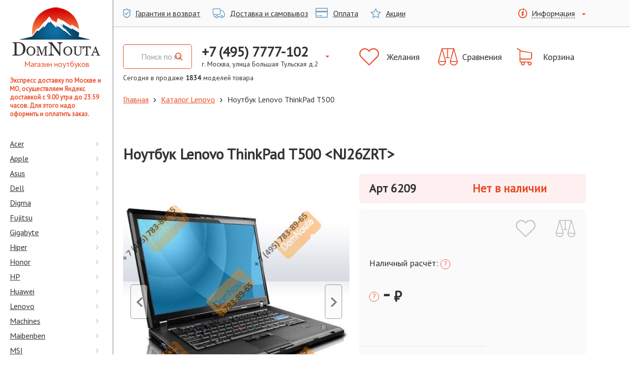

--- FILE ---
content_type: text/html; charset=utf-8
request_url: https://domnouta.ru/note_desc.php?id=6209
body_size: 32738
content:

<!DOCTYPE html>
<html>
<head>

  <link rel="icon" href="https://domnouta.ru/favicon/favicon.jpg" type="image/jpeg">

  <!-- Global site tag (gtag.js) - Google Analytics -->
  <script>
    window.dataLayer = window.dataLayer || [];
  </script>
  <!-- END Global site tag (gtag.js) - Google Analytics -->
  <base href="https://domnouta.ru">
  <title>ThinkPad T ноутбук Lenovo ThinkPad T500 (Арт. 6209). Цена: &ndash; &#8381;</title>
  <meta name="viewport" content="width=device-width, initial-scale=1.0" />
  <meta charset="utf-8">
  <meta name="keywords" content="DomNouta.ru: Описание, характеристика, фото, ноутбука Lenovo серии ThinkPad T: ноутбук Lenovo ThinkPad T500" />
  <meta name="description" content="DomNouta.ru: Ноутбука Lenovo серии ThinkPad T - купить в Москве. 15,4&quot;. Официальная гарантия. Бесплатная доставка." />
    <meta name="yandex-verification" content="6a92572e1c5d1749" />
<meta name='yandex-verification' content='53c46b55f898f2cd' />
    <link href="https://fonts.googleapis.com/css?family=PT+Sans" rel="stylesheet">
  <link rel="stylesheet" href="/bootstrap/css/bootstrap.css">
  <link rel="stylesheet" href="/js2/jquery-ui-1.12.1.custom/jquery-ui.min.css">
<!--  <link rel="stylesheet" href="/style/sidebar.css">-->
<!--  <link rel="stylesheet" href="/style/style.css">-->
  <link rel="stylesheet" href="/yevart/sass/main.css">
  <script src="https://ajax.googleapis.com/ajax/libs/jquery/3.7.1/jquery.min.js"></script>
  <!--script src="bootstrap/js/bootstrap.min.js"></script-->
  <script src="/bootstrap/js/bootstrap.js"></script>
  <script src="https://ajax.googleapis.com/ajax/libs/jqueryui/1.14.1/jquery-ui.min.js"></script>
  <script src="/js/jquery.cookie.js"></script>
  <script src="https://cdnjs.cloudflare.com/ajax/libs/jquery-validate/1.17.0/jquery.validate.min.js"></script>
  <script src="https://cdnjs.cloudflare.com/ajax/libs/jquery-validate/1.17.0/additional-methods.min.js"></script>
  <script src="/js2/local/messages_ru_1.15.0.js"></script>
  <script src="/js2/jquery.mask.min.js"></script>
  <script src="/js2/script.js"></script>
  <script src="/helpers/main.js"></script>
  <script src="https://unpkg.com/vue@3/dist/vue.global.prod.js"></script>
  <script src="https://unpkg.com/axios/dist/axios.min.js"></script>

<!--    <script src="https://ajax.googleapis.com/ajax/libs/jquery/3.5.1/jquery.min.js"></script>-->
<!--    <script src="https://domnouta.ru/workWithApi/dashboard/plugins/dist/js/lightbox-plus-jquery.js"></script>-->
<!--    <link rel="stylesheet" href="https://domnouta.ru/workWithApi/dashboard/plugins/dist/css/lightbox.min.css">-->

</head>
<body>

  <svg xmlns="http://www.w3.org/2000/svg" xmlns:xlink="http://www.w3.org/1999/xlink" style="display: none;"><symbol id="svg-shape-cart" viewBox="0 0 31 35"><path d="M9.4 23H27c2.2 0 4-1.8 4-4V8.9v-.1-.1-.1h-.1-.1-.1l-23.4-4V3.1 3v-.2-.1l-.2-.2H7h-.2L1.4.1C.9-.1.3.1.1.6s0 1.1.5 1.3l4.8 2v21.3c0 2 1.5 3.7 3.5 3.9-.4.6-.6 1.3-.6 2 0 2.2 1.8 3.9 4 3.9s4-1.8 4-3.9c0-.7-.2-1.4-.5-2h6.9c-.3.6-.5 1.3-.5 2 0 2.2 1.8 3.9 4 3.9s4-1.8 4-3.9-1.8-3.9-4-3.9H9.4c-1.1 0-2.1-.9-2.1-2v-2.6c.6.2 1.3.4 2.1.4zm4.9 8.1c0 1.1-.9 2-2 2s-2-.9-2-2 .9-2 2-2 2 .9 2 2zm13.7 0c0 1.1-.9 2-2 2s-2-.9-2-2 .9-2 2-2 2 .9 2 2zm-1-10H9.4c-1.1 0-2.1-.9-2.1-2V6.6L29 9.8v9.3c0 1.1-.9 2-2 2z"></path></symbol><symbol id="svg-shape-battery-full" viewBox="0 0 26 19"><path d="M24.4 2.4h-1.6c0-1.3-1.1-2.4-2.4-2.4h-18C1.1 0 0 1.1 0 2.4v8.1C0 11.9 1.1 13 2.4 13h17.9c1.3 0 2.4-1.1 2.4-2.4h1.6c.9 0 1.6-.7 1.6-1.6V4.1c.1-.9-.6-1.7-1.5-1.7zm-3.3 8.2c0 .4-.4.8-.8.8H2.4c-.4 0-.8-.4-.8-.8V2.4c0-.4.4-.8.8-.8h17.9c.4 0 .8.4.8.8v8.2zm3.3-1.7h-1.6V4.1h1.6v4.8zM16.9 4c-.2-.4-.7-.7-1.2-.7H4.1c-.4 0-.8.4-.8.8V9c0 .4.4.8.8.8H19c.4 0 .6-.3.4-.7L16.9 4zm0 0"></path></symbol><symbol id="svg-shape-chevron-left" viewBox="0 0 13 20"><path d="M10.54 20L13 17.667 4.919 10 13 2.333 10.54 0 0 10z"></path></symbol><symbol id="svg-shape-chevron-right" viewBox="0 0 13 20"><path d="M2.459 0L0 2.333 8.081 10 0 17.666 2.459 20 13 10z"></path></symbol><symbol id="svg-shape-remove-circle" viewBox="0 0 20 20"><path d="M10 0a10 10 0 1 0 10 10A10.014 10.014 0 0 0 10 0zm0 18.286A8.286 8.286 0 1 1 18.29 10 8.3 8.3 0 0 1 10 18.286zm3.87-12.155a.854.854 0 0 0-1.21 0L10 8.789 7.34 6.131a.854.854 0 0 0-1.21 0 .866.866 0 0 0 0 1.212l2.66 2.658-2.66 2.657a.858.858 0 0 0 .61 1.464.826.826 0 0 0 .6-.252L10 11.213l2.66 2.657a.826.826 0 0 0 .6.252.858.858 0 0 0 .61-1.464L11.21 10l2.66-2.658a.866.866 0 0 0 0-1.211z"></path></symbol><symbol id="svg-shape-scales" viewBox="0 0 40 35"><path d="M39.9 26.1L32.8.8c0-.4-.4-.8-.8-.8H8.1c-.5 0-.9.3-.9.8L.1 26.1c-.1.1-.1.6-.1.8C0 31.4 3.6 35 8.1 35s8.1-3.6 8.1-8.1c0-.2 0-.7-.1-.8L9.2 1.8h9.2v16.6h-3v1.9h7.9v-1.9h-3V1.8h10.4L24 26.1c0 .1-.1.6-.1.8 0 4.5 3.6 8.1 8.1 8.1s8.1-3.6 8.1-8.1c-.1-.2-.1-.6-.2-.8zM8.1 33.2c-3.2 0-5.8-2.3-6.2-5.4h12.4c-.5 3.1-3.1 5.4-6.2 5.4zm6.1-7.2H2L8.1 4.2 14.2 26zM32 4.2L38.1 26H25.9L32 4.2zm-.1 29c-3.2 0-5.8-2.3-6.2-5.4h12.4c-.4 3.1-3 5.4-6.2 5.4z"></path></symbol><symbol id="svg-shape-earphone-circle" viewBox="0 0 34 34"><path d="M17 2.125A14.875 14.875 0 1 1 2.125 17 14.893 14.893 0 0 1 17 2.125M17 0a17 17 0 1 0 17 17A17 17 0 0 0 17 0zm9.477 22.684l-.1-.291a2.691 2.691 0 0 0-1.644-1.552l-2.513-.687a2.463 2.463 0 0 0-2.152.564l-.909.909a9.657 9.657 0 0 1-6.788-6.79l.909-.909a2.467 2.467 0 0 0 .563-2.152l-.685-2.513a2.691 2.691 0 0 0-1.554-1.644l-.287-.1a2.274 2.274 0 0 0-2.125.5L7.831 9.38a2.537 2.537 0 0 0-.4.934 16.056 16.056 0 0 0 16.2 16.238 2.509 2.509 0 0 0 .977-.394l1.361-1.361a2.276 2.276 0 0 0 .508-2.113z"></path></symbol><symbol id="svg-shape-heart-empty" viewBox="0 0 40 35"><path d="M36.8 3.2c-2.1-2-4.9-3.2-7.9-3.2s-5.7 1.1-7.8 3.2L20 4.3l-1.1-1.1C16.8 1.2 14 0 11.1 0c-3 0-5.7 1.1-7.8 3.2C1.1 5.3 0 8.1 0 11c0 2.9 1.2 5.7 3.3 7.8l15.9 15.8c.2.2.5.3.8.3.3 0 .6-.1.8-.3l16-15.8c2-2 3.2-4.8 3.2-7.8 0-2.9-1.1-5.7-3.2-7.8zm-1.7 14L20 32.3l-15.1-15c-1.7-1.7-2.6-3.8-2.6-6.2 0-2.3.9-4.5 2.6-6.2 1.7-1.6 3.9-2.6 6.2-2.6 2.3 0 4.6.9 6.2 2.6l1.9 1.9c.4.4 1.2.4 1.6 0l1.9-1.9c1.7-1.7 3.9-2.6 6.2-2.6 2.3 0 4.5.9 6.2 2.6 1.7 1.7 2.6 3.8 2.6 6.2 0 2.3-.9 4.5-2.6 6.1zm0 0"></path></symbol><symbol id="svg-shape-laptop" viewBox="0 0 26 19"><path d="M23.6 0H2.4C1.1 0 0 1.1 0 2.4v10.3C0 14 1.1 15 2.4 15h21.1c1.3 0 2.4-1.1 2.4-2.4V2.4c.1-1.3-1-2.4-2.3-2.4zm.8 12.7c0 .4-.4.8-.8.8H2.4c-.4 0-.8-.4-.8-.8V2.4c0-.4.4-.8.8-.8h21.1c.4 0 .8.4.8.8v10.3zm.4 3.9h-8.5c0 .4-.4.8-.8.8h-4.9c-.4 0-.8-.4-.8-.8H1.2c-.7 0-1.2.5-1.2 1.2S.5 19 1.2 19h23.6c.7 0 1.2-.5 1.2-1.2 0-.6-.5-1.2-1.2-1.2zm0 0"></path></symbol><symbol id="svg-shape-filter" viewBox="0 0 34 26"><path d="M0 0v2.5l13.357 13.357V26l7.286-2.429v-7.714L34 2.5V0H0z"></path></symbol><symbol id="svg-shape-arrow-back" viewBox="0 0 18 13"><path d="M5.879 12.8a.623.623 0 0 0 .907 0 .67.67 0 0 0 0-.922l-4.6-4.724h15.179a.658.658 0 0 0 0-1.315H2.186l4.6-4.716a.683.683 0 0 0 0-.932.625.625 0 0 0-.907 0L.19 6.034a.654.654 0 0 0 0 .923z"></path></symbol><symbol id="svg-shape-check" viewBox="0 0 28 28"><path d="M18.454 9.05l1.98 1.98-7.918 7.92L7.565 14l1.98-1.98 2.969 2.97zM28 5.6v16.8a5.616 5.616 0 0 1-5.6 5.6H5.6A5.616 5.616 0 0 1 0 22.4V5.6A5.616 5.616 0 0 1 5.6 0h16.8A5.616 5.616 0 0 1 28 5.6zM24.5 14A10.5 10.5 0 1 0 14 24.5 10.5 10.5 0 0 0 24.5 14z"></path></symbol><symbol id="svg-shape-box-open" viewBox="0 0 28 28"><path d="M13.954 8.62v16.56l9.187-2.51v-8.06a.474.474 0 0 1 .438-.56l1.131.25a.526.526 0 0 1 .349.56v9.37a.544.544 0 0 1-.312.55l-10.056 3.1a2.47 2.47 0 0 1-1.474.01l-9.949-3a.56.56 0 0 1-.312-.54l-.172-9.52a.535.535 0 0 1 .359-.58l8.45-1.06a.438.438 0 0 0 .33-.35l1.273-4.43c.165-.58.758-.41.758.21zM2.688 3.2L.037 11.33c-.13.4.092.85.4.8l9.959-1.44a.441.441 0 0 0 .32-.33L13.916 0 2.974 2.88a.463.463 0 0 0-.286.32zM13.916 0l3.391 10.68a.431.431 0 0 0 .327.33l9.94 1.15a.566.566 0 0 0 .39-.8l-2.593-8.15a.476.476 0 0 0-.288-.33z"></path></symbol><symbol id="svg-shape-search" viewBox="0 0 31 34"><path d="M30.516 30.968l-7.64-8.417a14.174 14.174 0 0 0 3.041-8.824c0-7.57-5.814-13.728-12.96-13.728S0 6.157 0 13.726s5.814 13.727 12.96 13.727a12.336 12.336 0 0 0 7.425-2.483l7.7 8.479a1.625 1.625 0 0 0 2.39.05 1.868 1.868 0 0 0 .041-2.531zM12.957 3.581c5.282 0 9.579 4.55 9.579 10.146s-4.3 10.146-9.579 10.146-9.58-4.551-9.58-10.146 4.298-10.146 9.58-10.146z"></path></symbol><symbol id="svg-shape-star-empty" viewBox="0 0 21 20"><path d="M21 7.8c0-.3-.2-.5-.7-.6L14 6.3 11.2.6c-.3-.4-.5-.6-.7-.6-.3 0-.5.2-.6.5L7 6.3l-6.3.9c-.5 0-.7.2-.7.6 0 .2.1.4.3.6l4.6 4.5-1.1 6.3v.3c0 .2 0 .3.1.4.1 0 .2.1.4.1s.3 0 .5-.2l5.7-3 5.7 3c.2.1.3.2.5.2.3 0 .5-.2.5-.6v-.3l-1.1-6.3 4.6-4.5c.2-.2.3-.4.3-.5zm-6.7 4.4l.9 5.3-4.7-2.5-4.8 2.5.9-5.3-3.8-3.7 5.3-.8 2.4-4.8 2.4 4.8 5.3.8-3.9 3.7z"></path></symbol><symbol id="svg-shape-percentage" viewBox="0 0 20 20"><path d="M19.6 9l-1-1 .5-1.3c.2-.7-.1-1.5-.8-1.7l-.8-.3v-.8c0-.7-.6-1.3-1.4-1.3h-1.4l-.6-1.3c-.3-.7-1.1-1-1.8-.6l-.7.3-.6-.6c-.5-.5-1.4-.5-1.9 0l-1 1L6.7.9c-.7-.2-1.5.2-1.7.8l-.3.8h-.8c-.7 0-1.3.6-1.3 1.3v1.4l-1.3.7C.6 6.2.3 7 .6 7.7l.4.7-.6.6c-.3.3-.4.6-.4 1s.1.7.4 1l1 1-.5 1.3c-.1.3-.1.7.1 1s.4.6.8.7l.8.3v.8c0 .7.6 1.3 1.3 1.3h1.4l.6 1.3c.3.6 1.1.9 1.8.6l.8-.3.6.6c.3.3.6.4 1 .4s.7-.1 1-.4l1-1 1.3.5c.7.2 1.5-.1 1.7-.8l.3-.8h.8c.7 0 1.4-.6 1.4-1.3v-1.4l1.3-.6c.7-.3 1-1.1.6-1.8l-.5-.9.6-.6c.5-.5.5-1.3 0-1.9zM18 12.8l-2 1V16h-1.8l-.6 1.7-2.1-.7-1.5 1.5-1.2-1.2-1.6.7-1-2H4v-1.8l-1.7-.6.7-2.1L1.5 10l1.2-1.2L2 7.2l2-1V4h1.8l.6-1.7 2 .7L10 1.5l1.3 1.2 1.5-.7 1 2H16v1.8l1.7.6-.7 2 1.6 1.6-1.3 1.2.7 1.6z"></path><path d="M13 8.9c-1.4 0-2.2 1.1-2.2 2.5 0 1.5 1 2.4 2.2 2.4s2.2-.9 2.2-2.5c0-1.4-.8-2.4-2.2-2.4zm0 3.9c-.5 0-.8-.6-.8-1.4 0-.8.2-1.4.8-1.4s.8.6.8 1.4c0 .9-.3 1.4-.8 1.4zM11.9 5.6l-4.6 8.2h1l4.6-8.2h-1zM9.4 8c0-1.4-.8-2.4-2.1-2.4C5.9 5.6 5 6.7 5 8.1c0 1.5 1 2.4 2.2 2.4S9.4 9.6 9.4 8zM7.3 9.5c-.5 0-.8-.6-.8-1.4 0-.8.3-1.4.8-1.4.5-.1.7.5.7 1.4 0 .8-.2 1.4-.7 1.4z"></path></symbol><symbol id="svg-shape-autotruck" viewBox="0 0 25 20"><path d="M24.4 9.5l-3.1-4.6c-.4-.6-1.1-1-1.9-1h-3.1V2.3c0-1.3-1-2.3-2.3-2.3H2.3C1 0 0 1 0 2.3v8.5c0 1.3 1 2.3 2.3 2.3v2.3c0 1.3 1 2.3 2.3 2.3h.9C5.8 19 7 20 8.5 20c1.4 0 2.6-1 3-2.3h4.3c.3 1.3 1.5 2.3 3 2.3 1.4 0 2.6-1 3-2.3h.9c1.3 0 2.3-1 2.3-2.3v-4.6c-.2-.5-.3-.9-.6-1.3zm-22.1 2.1c-.4 0-.8-.3-.8-.8V2.3c0-.4.3-.8.8-.8h11.7c.4 0 .8.3 .8.8v8.5c0 .4-.3.8-.8.8H2.3zm6.2 7c-.8 0-1.5-.7-1.5-1.5s.7-1.5 1.5-1.5 1.5.7 1.5 1.5-.7 1.5-1.5 1.5zm10.2 0c-.8 0-1.5-.7-1.5-1.5s.7-1.5 1.5-1.5 1.5.7 1.5 1.5-.7 1.5-1.5 1.5zm4.8-3.2c0 .4-.3.8-.8.8h-.9c-.3-1.3-1.5-2.3-3-2.3-1.4 0-2.6 1-3 2.3h-4.3c-.3-1.3-1.5-2.3-3-2.3-1.4 0-2.6 1-3 2.3h-.9c-.4 0-.8-.3-.8-.8v-2.3h10.2c1.3 0 2.3-1 2.3-2.3V5.4h3.1c.3 0 .5.1 .7.3l3.1 4.6c.1.1 .1.3 .3.5v4.6z"></path></symbol><symbol id="svg-shape-shield-ok" viewBox="0 0 15 20"><path d="M12.1 5.9c-2.9 1.7-4.9 3.9-5.8 4.9L4.2 9.1c-.1 0-1.2 1-1.2 1L6.9 14H7c.1 0 .1 0 .1-.1.6-1.6 2.7-4.9 5.4-7.3 0 0 .1-.1 0-.2.1.1-.3-.5-.4-.5z"></path><path d="M14.7 2.4C8.8 2.4 7.8.2 7.8.2 7.7.1 7.6 0 7.5 0c-.1 0-.2.1-.3.2 0 0-1 2.2-6.9 2.2-.2 0-.3.2-.3.3v9.9c0 4.1 7.1 7.2 7.4 7.3h.2c.3-.1 7.4-3.2 7.4-7.3V2.7c0-.1-.1-.3-.3-.3zm-1.3 9.7c0 3.2-5.5 5.6-5.8 5.7h-.2c-.2-.1-5.8-2.5-5.8-5.7V4.3c0-.1.1-.2.2-.2 4.6 0 5.4-1.7 5.4-1.8s.1-.1.2-.1.2.1.2.1.8 1.8 5.4 1.8c.1 0 .2.1.2.2v7.8h.2z"></path></symbol><symbol id="svg-shape-info" viewBox="0 0 18 20"><path d="M13.9 1.9c0 .7-.2 1.4-.6 1.9 1.8 1.4 2.9 3.7 2.9 6.3C16.2 14.5 13 18 9 18s-7.2-3.5-7.2-7.9c0-3.4 2-6.4 4.9-7.4V2c0-.5.1-1 .3-1.4-4.1 1.1-7 5-7 9.6C0 15.6 4 20 9 20s9-4.4 9-9.8c0-3.5-1.7-6.5-4.1-8.3z"></path><path d="M10.7 0c1.2 0 1.8.8 1.8 1.7 0 1.1-1 2.2-2.3 2.2-1.2-.1-1.9-.7-1.8-1.8 0-.9.7-2.1 2.3-2.1zM7.8 14.9c-.8 0-1.3-.5-.8-2.5l.9-3.5c.1-.6.2-.8 0-.8s-1.2.4-1.8.8l-.4-.7c1.8-1.5 3.9-2.4 4.8-2.4.8 0 .9.9.5 2.3l-1 3.7c-.2.7-.1.9.1.9s1-.3 1.7-.8l.4.6c-1.7 1.7-3.7 2.4-4.4 2.4z"></path></symbol><symbol id="svg-shape-circle-gamepad" viewBox="0 0 30 30"><path d="M20.1 13.5c0 .5-.4.9-.9.9s-.9-.4-.9-.9.4-.9.9-.9.9.4.9.9zm0 0M21.5 12.1c0 .5-.4.9-.9.9s-.9-.4-.9-.9.4-.9.9-.9.9.4.9.9zm0 0M9.5 11.8H8.2V13H6.9v1.3h1.2v1.2h1.3v-1.2h1.2V13H9.5v-1.2zm0 0"></path><path d="M15 0C6.7 0 0 6.7 0 15s6.7 15 15 15 15-6.7 15-15S23.3 0 15 0zm7.7 21.6h-1.3L18.5 17h-7l-2.9 4.6H7.3c-1 0-1.9-.8-1.9-1.9l.4-6.6V13v-.1c0-2.2 1.8-4.1 4.1-4.1.9 0 1.6.3 2.3.8.9-.3 1.3-.5 2.5-.5h.7c1.2.1 1.6.3 2.5.5.7-.5 1.3-.8 2.3-.8 2.2 0 4.1 1.8 4.1 4.1v.2l.4 6.6c-.1 1.1-.9 1.9-2 1.9zm0 0"></path><path d="M22.9 13.5c0 .5-.4.9-.9.9s-.9-.4-.9-.9.4-.9.9-.9.9.4.9.9zm0 0M21.5 14.9c0 .5-.4.9-.9.9s-.9-.4-.9-.9.4-.9.9-.9.9.4.9.9zm0 0"></path></symbol><symbol id="svg-shape-circle-film" viewBox="0 0 30 30"><path d="M15 0C6.7 0 0 6.7 0 15s6.7 15 15 15 15-6.7 15-15S23.3 0 15 0zm7.7 22.4c0 .9-.7 1.6-1.6 1.6H8.9c-.9 0-1.6-.7-1.6-1.6V7.5C7.3 6.7 8 6 8.9 6h12.3c.9 0 1.6.7 1.6 1.6v14.8zm0 0"></path><path d="M18.3 16.2h-6.7c-.4 0-.7.3-.7.7V21c0 .4.3.7.7.7h6.7c.4 0 .7-.3.7-.7v-4.1c0-.4-.3-.7-.7-.7zm0 0M8.5 11.3h1.3v1.6H8.5zM8.5 8.4h1.3V10H8.5zM8.5 20.1h1.3v1.6H8.5zM8.5 17.2h1.3v1.6H8.5zM8.5 14.2h1.3v1.6H8.5zM18.3 8.2h-6.7c-.4 0-.7.3-.7.7V13c0 .4.3.7.7.7h6.7c.4 0 .7-.3.7-.7V8.9c0-.3-.3-.7-.7-.7zm0 0M20.2 8.4h1.3V10h-1.3zM20.2 20.1h1.3v1.6h-1.3zM20.2 11.3h1.3v1.6h-1.3zM20.2 17.2h1.3v1.6h-1.3zM20.2 14.2h1.3v1.6h-1.3z"></path></symbol><symbol id="svg-shape-circle-globe" viewBox="0 0 30 30"><path d="M20.2 9.6c-.6-.5-1.2-1-1.9-1.3.3.5.6 1.1.9 1.8.4-.2.7-.3 1-.5zm0 0M11.3 14.5h3.2v-2.7c-1 0-1.9-.2-2.8-.4-.2.9-.4 2-.4 3.1zm0 0M11.7 18.4c.9-.2 1.8-.4 2.8-.4v-2.5h-3.2c0 1 .1 2 .4 2.9zm0 0M12 10.4c.8.2 1.6.3 2.4.3V7.5H14c-.8.6-1.5 1.6-2 2.9zm0 0M9.7 20.3c.7.7 1.5 1.2 2.3 1.6-.4-.6-.8-1.3-1.1-2.2l-1.2.6zm0 0M12 8.1c-.8.4-1.5.9-2.1 1.4.4.2.8.4 1.2.5.2-.7.5-1.3.9-1.9zm0 0M10.7 11c-.6-.2-1.1-.4-1.6-.7-.9 1.2-1.5 2.6-1.6 4.1h2.7c.1-1.2.2-2.3.5-3.4zm0 0M10.2 15.5H7.5c.1 1.5.6 2.8 1.5 4 .5-.3 1.1-.6 1.7-.8-.3-1-.4-2-.5-3.2zm0 0M14.1 22.4h.4V19c-.9 0-1.7.2-2.5.4.5 1.4 1.2 2.5 2.1 3zm0 0M19.6 18.7c.5.2 1 .4 1.5.7.8-1.1 1.3-2.4 1.4-3.9H20c0 1.2-.2 2.2-.4 3.2zm0 0M18.3 21.7c.8-.4 1.5-.9 2.1-1.5-.3-.2-.7-.4-1.1-.5-.3.8-.6 1.4-1 2zm0 0"></path><path d="M15 0C6.7 0 0 6.7 0 15s6.7 15 15 15 15-6.7 15-15S23.3 0 15 0zm0 24c-5 0-9-4.1-9-9s4.1-9 9-9c5 0 9 4.1 9 9s-4 9-9 9zm0 0"></path><path d="M16.3 7.6c-.2 0-.5-.1-.8-.1v3.2c.9 0 1.8-.2 2.7-.4-.5-1.2-1.2-2.2-1.9-2.7zm0 0M19.5 11c.3 1 .5 2.2.5 3.4h2.5c-.1-1.5-.7-2.9-1.5-4.1-.5.4-1 .6-1.5.7zm0 0M15.5 22.5c.2 0 .5 0 .7-.1.8-.5 1.5-1.6 2-3-.9-.2-1.8-.4-2.8-.4v3.5zm0 0M18.5 11.4c-.9.2-1.9.4-3 .4v2.7H19c-.1-1.1-.2-2.2-.5-3.1zm0 0M19 15.5h-3.5V18c1.1 0 2.1.2 3.1.4.2-.9.3-1.9.4-2.9zm0 0"></path></symbol><symbol id="svg-shape-circle-security" viewBox="0 0 30 30"><path d="M15 22.5c4 0 5.9-4.1 6.7-7.5H15v7.5zm0 0M8.3 15H15V7.6l-7.5 3.2c.1.7.3 2.4.8 4.2zm0 0"></path><path d="M15 0C6.7 0 0 6.7 0 15s6.7 15 15 15 15-6.7 15-15S23.3 0 15 0zm9 10.3c0 .6-.7 13.8-9 13.8S6 10.8 6 10.3v-.5l9-3.9 9.1 3.9-.1.5zm0 0"></path></symbol><symbol id="svg-shape-circle-plane" viewBox="0 0 30 30"><path d="M15 0C6.7 0 0 6.7 0 15s6.7 15 15 15 15-6.7 15-15S23.3 0 15 0zm7.3 9.9L19.1 13l2.1 8.3-1.2 1.2-4-6.4-.1-.1-4 3.8-.1.1-.1 2.9-4.5-4.5 2.9-.1.1-.1 3.8-4-6.5-4 1.2-1.2 8.2 2.1L20 7.7c.6-.6 1.6-.6 2.2 0 .7.6.7 1.6.1 2.2zm0 0"></path></symbol><symbol id="svg-shape-gift" viewBox="0 0 20 23"><path d="M16.212 4.24a2.913 2.913 0 0 0 .339-1.37A2.832 2.832 0 0 0 13.769 0a4.268 4.268 0 0 0-3.184 1.66 5.84 5.84 0 0 0-.585.83 5.928 5.928 0 0 0-.586-.83A4.265 4.265 0 0 0 6.23 0a2.832 2.832 0 0 0-2.781 2.87 2.924 2.924 0 0 0 .338 1.37H0v8.35h1.305V23H18.7V12.59H20V4.24h-3.788zM6.23 1.5c1.319 0 2.572 1.39 2.937 2.74H6.23a1.371 1.371 0 0 1 0-2.74zm3.043 20H2.758v-8.91h6.515v8.91zm0-10.41h-7.82V5.74h7.82v5.35zm4.5-9.59a1.371 1.371 0 0 1 0 2.74h-2.937c.364-1.35 1.615-2.74 2.933-2.74zm3.473 20H10.73v-8.91h6.516v8.91zm1.305-10.41H10.73V5.74h7.821v5.35z"></path></symbol><symbol id="svg-shape-print" viewBox="0 0 30 32"><path d="M25.336 6.559h-.811V4.728A4.7 4.7 0 0 0 19.86 0h-9.792a4.7 4.7 0 0 0-4.665 4.729V6.56h-.739A4.7 4.7 0 0 0 0 11.287v7.627a4.7 4.7 0 0 0 4.664 4.729H5.4v6A2.35 2.35 0 0 0 7.726 32h14.463a2.35 2.35 0 0 0 2.329-2.361v-6h.818A4.7 4.7 0 0 0 30 18.914v-7.627a4.7 4.7 0 0 0-4.664-4.728zM7.163 4.728a2.924 2.924 0 0 1 2.9-2.938h9.786a2.924 2.924 0 0 1 2.9 2.938v1.831H7.163V4.728zm15.589 24.924a.57.57 0 0 1-.563.57H7.726a.57.57 0 0 1-.563-.57v-9.889h15.589v9.889zm5.482-10.731a2.924 2.924 0 0 1-2.9 2.938h-.811v-2.1h1.164a.9.9 0 0 0 0-1.791H4.1a.9.9 0 0 0 0 1.791h1.3v2.1h-.739a2.924 2.924 0 0 1-2.9-2.938v-7.627a2.924 2.924 0 0 1 2.9-2.938h20.672a2.924 2.924 0 0 1 2.9 2.938v7.627zM9.3 24.167h11.245a.9.9 0 0 0 0-1.791H9.3a.9.9 0 0 0 0 1.791zm11.317 1.87H9.368a.9.9 0 0 0 0 1.791h11.245a.9.9 0 0 0 .006-1.791zm4.7-15.964h-1.792a.9.9 0 0 0 0 1.791h1.792a.9.9 0 0 0-.001-1.791z"></path></symbol><symbol id="svg-shape-menu-right" viewBox="0 0 5 9"><path d="M.946 0L0 1.05 3.108 4.5 0 7.95.946 9 5 4.5z"></path></symbol><symbol id="svg-shape-search-alt" viewBox="0 0 15 16"><path d="M14.766 14.573l-3.697-3.961c.951-1.163 1.471-2.628 1.471-4.152 0-3.563-2.813-6.461-6.271-6.461-3.457 0-6.271 2.898-6.271 6.461 0 3.561 2.814 6.459 6.271 6.459 1.298 0 2.536-.403 3.593-1.169l3.725 3.991c.156.167.365.258.589.258.213 0 .414-.083.567-.235.325-.322.335-.856.023-1.191zM6.269 1.685c2.556 0 4.636 2.142 4.636 4.775 0 2.632-2.08 4.774-4.636 4.774-2.555 0-4.635-2.142-4.635-4.774 0-2.633 2.08-4.775 4.635-4.775z"></path></symbol><symbol id="svg-shape-load-more" viewBox="0 0 30 34"><path d="M30 15.1a15.1 15.1 0 0 1-12.147 14.83V34l-10.99-6.34 10.99-6.35v3.73a10.3 10.3 0 1 0-12.159-5.55l-4.277 2.03A15.029 15.029 0 1 1 30 15.1z"></path></symbol><symbol id="svg-shape-tab-angle-right" viewBox="0 0 22 22"><path d="M21.8 9.7l-3.5-9c-.2-.4-.5-.7-.9-.7H1.1C.5 0 0 .6 0 1.4v19.2c0 .8.5 1.4 1.1 1.4h16.3c.4 0 .8-.3.9-.8l3.5-9c.3-.8.3-1.7 0-2.5zm-5.2 2.7L14 18c-.3.6-1 .8-1.7.6-.7-.2-1-.9-.8-1.4l2.6-5.6c.1-.3.1-.7 0-1L11.5 5c-.3-.6.1-1.2.8-1.4.7-.3 1.4 0 1.7.6l2.6 5.6c.4.8.4 1.7 0 2.6z"></path></symbol><symbol id="svg-shape-tag" viewBox="0 0 22 22"><path d="M15.7 6.3c.2.2.5.2.7 0L21.9.8c.2-.2.2-.5 0-.7-.2-.2-.5-.2-.7 0l-5.5 5.5c-.2.2-.2.5 0 .7zm0 0"></path><path d="M20.5 10.4l-.6-6.6-1.6 1.6c.1.6-.1 1.3-.6 1.7-.8.8-2.1.8-2.8 0-.8-.8-.8-2.1 0-2.8.5-.5 1.1-.7 1.7-.6l1.6-1.6-6.6-.6c-.3 0-.5.1-.7.3L.3 12.4c-.3.3-.3.9 0 1.2L2.6 16l1.2-1.2 3.3 3.3L6 19.4l2.4 2.4c.3.3.9.3 1.2 0l10.6-10.6c.2-.3.3-.5.3-.8zm0 0"></path></symbol><symbol id="svg-shape-arrow-up" viewBox="0 0 16 20"><path d="M8.5.2C8.3.1 8.2 0 8 0s-.4.1-.5.2L.1 6.4c-.2.2-.2.4-.1.6s.3.3 .6.3h4.7v12.2c0 .2.1 .3.2 .4s.2.1 .5.1h4c.2 0 .4 0 .5-.1s.2-.2.2-.4V7.3h4.7c.3 0 .5-.1.6-.3s.1-.4-.1-.6L8.5.2z"></path></symbol><symbol id="svg-shape-heart" viewBox="0 0 25 22"><path d="M25 6.6C24.6 2.8 21.8 0 18.2 0c-2.4 0-4.5 1.2-5.8 3.1C11.2 1.2 9.1 0 6.8 0 3.2 0 .4 2.8 0 6.6c0 .2-.1 1.1.2 2.5.5 2.1 1.7 4 3.5 5.5l8.7 7.5 8.9-7.5c1.7-1.5 2.9-3.4 3.5-5.5.3-1.5.2-2.4.2-2.5zM7.7 3.7c-2.1 0-3.8 1.6-3.8 3.6 0 .3-.2.5-.5.5s-.5-.2-.5-.5c0-2.5 2.2-4.6 4.8-4.6.3.1.5.3.5.5 0 .3-.2.5-.5.5zm0 0"></path></symbol><symbol id="svg-shape-heart-alt" viewBox="0 0 23 20"><path d="m23 6c-.4-3.4-2.9-6-6.2-6-2.2 0-4.1 1.1-5.3 2.8-1-1.7-3-2.8-5.3-2.8-3.3 0-5.8 2.5-6.2 6 0 .2-.1 1 .2 2.3.5 1.9 1.5 3.6 3.2 5l8.1 6.7 8.1-6.7c1.5-1.4 2.6-3.1 3.2-5 .1-1.4 0-2.2.2-2.3zm-15.6-2.7c-1.9 0-3.4 1.4-3.4 3.3 0 .3-.2.5-.5.5s-.5-.2-.5-.5c0-2.3 2-4.2 4.3-4.2.3 .1.5 .3.5 .5 0 .3-.1.4-.4.4z"></path></symbol><symbol id="svg-shape-sort" viewBox="0 0 34 22"><path d="M13.222 22h7.556v-3.667h-7.556V22zM0 0v3.667h34V0H0zm5.667 12.833h22.666V9.166H5.667v3.667z"></path></symbol><symbol id="svg-shape-mark-ok" viewBox="0 0 22 22"><path d="M21.9 12l-1.6-2.6c-.1-.2-.2-.5-.1-.7l.7-3c.1-.5-.2-.9-.6-1.1l-2.8-.9c-.2-.1-.4-.2-.5-.5L15.6.5c-.2-.4-.7-.6-1.2-.4l-2.8 1.2c-.2.1-.5.1-.7 0L7.9.1c-.4-.2-1 0-1.2.4L5.3 3.2c-.1.2-.3.4-.5.5l-2.9.9c-.5.2-.6.6-.5 1.1l.7 3c.1.2 0 .5-.1.7L.2 12c-.3.4-.2.9.2 1.2l2.4 1.9c.2.1.3.4.4.6l.4 3c.1.5.5.8 1 .8l3-.1c.2 0 .5.1.7.2l2.3 2.1c.4.3.9.3 1.3 0l2.3-2.1c.2-.2.4-.3.7-.2l3 .1c.5 0 .9-.3 1-.8l.4-3c0-.2.2-.5.4-.6l2.4-1.9c-.1-.3 0-.8-.2-1.2zm-5.6-2.3c0 .2-.1.5-.4.6-1 .5-3.5 3.4-5.5 5.7-.1.1-.2.2-.4.2-.1 0-.3-.1-.4-.2-.8-.8-3.3-3.1-3.8-3.5-.1-.1-.2-.3-.2-.4 0-.2.1-.3.2-.4l2.4-1.4c.2-.1.6-.1.7.2l1.1 1.8c1.2-3 4.6-6 5.3-6.6.1-.1.2-.1.3-.1.2 0 .4.2.4.5v3.6z"></path></symbol><symbol id="svg-shape-arrow-down" viewBox="0 0 16 20"><path d="M8.5 19.8l7.4-6.2c.2-.2.2-.4.1-.6s-.3-.3-.6-.3h-4.7V.5c0-.2-.1-.3-.2-.4s-.2-.1-.5-.1H6c-.2 0-.4 0-.5.1s-.2.2-.2.4v12.2H.6c-.3 0-.5.1-.6.3s-.1.4 .1.6l7.4 6.2c.2.1 .3.2 .5.2s.4-.1.5-.2z"></path></symbol><symbol id="svg-shape-remove" viewBox="0 0 11 11"><path d="m7.202 5.501 3.73-3.73a.2282.2282 0 0 0 0-.325l-1.377-1.377a.2282.2282 0 0 0-.325 0l-3.73 3.73-3.73-3.73a.2282.2282 0 0 0-.325 0l-1.377 1.377a.2282.2282 0 0 0 0 .325l3.73 3.73-3.73 3.73a.2282.2282 0 0 0 0 .325l1.377 1.377a.2282.2282 0 0 0 .325 0l3.73-3.73 3.73 3.73a.2282.2282 0 0 0 .325 0l1.377-1.377a.2282.2282 0 0 0 0-.325z"></path></symbol><symbol id="svg-shape-weight" viewBox="0 0 26 19"><path d="M26 18l-4.1-9.4c-.1-.4-.4-.6-.8-.6h-7.3V6.3c1.6-.4 2.4-1.6 2.4-3.1C16.2 1.4 14.8 0 13 0c-1.8 0-3.2 1.4-3.2 3.2 0 1.5.8 2.7 2.4 3.1V8H4.9c-.4 0-.7.2-.8.6L0 18c-.1.2 0 .5.1.7.2.2.5.3.7.3h24.4c.3 0 .5-.1.6-.3.2-.2.2-.5.2-.7zM11.4 3.2c0-.9.7-1.6 1.6-1.6.9 0 1.6.7 1.6 1.6 0 .9-.7 1.6-1.6 1.6-.9 0-1.6-.7-1.6-1.6zM1.9 17.4l3.6-7.8h15l3.6 7.8H1.9zm11.3-6.6l-2 2.5c.7.2 1.1.7 1.3 1.4.2.6.4 1.2.7 1.8h-1.4c-.2-.4-.3-.8-.4-1.2-.2-.6-.5-1.1-1.1-1.1H10v2.4H8.7v-5.7H10v2.4h.1l1.6-2.4h1.5zm.6 0h3.4v1.1h-2.1v4.6h-1.3v-5.7z"></path></symbol><symbol id="svg-shape-circle-check" viewBox="0 0 22 22"><path d="M11 22a10.758 10.758 0 0 1-2.926-.4 11.134 11.134 0 0 1-2.629-1.111 11.015 11.015 0 0 1-3.938-3.938 11.152 11.152 0 0 1-1.111-2.629 11.008 11.008 0 0 1 0-5.852 11.134 11.134 0 0 1 1.111-2.629 11.015 11.015 0 0 1 3.938-3.938A11.134 11.134 0 0 1 8.074.392a10.985 10.985 0 0 1 7.2.473 10.988 10.988 0 0 1 5.852 5.852 10.985 10.985 0 0 1 .473 7.2 11.152 11.152 0 0 1-1.111 2.629 11.015 11.015 0 0 1-3.938 3.938 11.134 11.134 0 0 1-2.629 1.111A10.758 10.758 0 0 1 11 22zm6.754-14.1l-1.76-1.782a.377.377 0 0 0-.484 0l-6.908 6.908-2.112-2.134a.345.345 0 0 0-.484 0l-1.76 1.782a.326.326 0 0 0-.088.242.3.3 0 0 0 .088.22L8.36 17.25a.337.337 0 0 0 .242.11h.022a.236.236 0 0 0 .22-.11l8.91-8.888a.337.337 0 0 0 .11-.242.272.272 0 0 0-.11-.22z"></path></symbol><symbol id="svg-shape-new-file" viewBox="0 0 22 24"><path d="M15.711.026a.61.61 0 0 1 .458.185.654.654 0 0 1 .178.475v7.332h-2.062V2.163H6.518v4.3a.219.219 0 0 1-.229.264H2.062v15.112h9.167V24H.637a.59.59 0 0 1-.459-.2.7.7 0 0 1-.178-.488V5.09h.025a.153.153 0 0 1 .051-.1L4.863.11V.031h.153a.074.074 0 0 1 .051-.026h1.222l.051.026h9.371zm5.958 15.191a.3.3 0 0 1 .331.343v3.192a.3.3 0 0 1-.331.342h-4.38v4.563a.3.3 0 0 1-.331.343h-3.081a.3.3 0 0 1-.331-.343v-4.563H9.141a.3.3 0 0 1-.331-.342V15.56a.3.3 0 0 1 .331-.343h4.405v-4.562a.3.3 0 0 1 .331-.343h3.081a.3.3 0 0 1 .331.343v4.562h4.38z"></path></symbol><symbol id="svg-shape-paper-clip" viewBox="0 0 22 24"><path d="M4.775 24a4.387 4.387 0 0 1-1.458-.286 4.57 4.57 0 0 1-1.633-1.106 5.561 5.561 0 0 1-.867-1.069 5.149 5.149 0 0 1-.478-1.007 3.957 3.957 0 0 1-.2-.908 3.316 3.316 0 0 1 .013-.771 5.183 5.183 0 0 1 1.633-3.058l9.3-9.2a6.431 6.431 0 0 1 1.784-1.331 3.433 3.433 0 0 1 1.445-.348 2.41 2.41 0 0 1 1.119.274 3.488 3.488 0 0 1 .779.559 3.425 3.425 0 0 1 .628.858 2.305 2.305 0 0 1 .239 1.119 3.237 3.237 0 0 1-.4 1.392 6.936 6.936 0 0 1-1.319 1.678l-8.569 8.478-1.659-1.666 8.544-8.453a6.133 6.133 0 0 0 .717-.808 2.091 2.091 0 0 0 .276-.51.359.359 0 0 0 0-.3.9.9 0 0 0-.113-.149c-.033-.016-.084-.046-.151-.087a.391.391 0 0 0-.3-.012 1.9 1.9 0 0 0-.528.261 5.321 5.321 0 0 0-.8.683l-9.3 9.2a5.55 5.55 0 0 0-.616.746 1.969 1.969 0 0 0-.364.945 2.372 2.372 0 0 0 .854 1.84 2.215 2.215 0 0 0 1.056.659 2.34 2.34 0 0 0 .578.037 3.371 3.371 0 0 0 1.809-1.094L17.826 9.651a6.015 6.015 0 0 0 1.709-2.56 3.468 3.468 0 0 0-1.232-3.456 6.55 6.55 0 0 0-1.043-.833 2.952 2.952 0 0 0-1.344-.46 3.534 3.534 0 0 0-1.671.3 6.577 6.577 0 0 0-2.023 1.467L2.044 14.178a1.191 1.191 0 0 1-1.683 0 1.132 1.132 0 0 1 0-1.641L10.538 2.468A7.561 7.561 0 0 1 15.376.007 6.064 6.064 0 0 1 19.978 2a7.262 7.262 0 0 1 1.269 1.616 6.176 6.176 0 0 1 .616 1.529 4.484 4.484 0 0 1 .125 1.392 5.814 5.814 0 0 1-.2 1.181 8.434 8.434 0 0 1-2.312 3.605L8.445 22.238a5.636 5.636 0 0 1-3.142 1.74c-.083 0-.171 0-.263.012s-.182.01-.265.01z"></path></symbol><symbol id="svg-shape-truck" viewBox="0 0 462.522 462.522"><path d="M432.958,222.262c-1.452-0.305-2.823-0.592-4.042-0.909c-13.821-3.594-20.129-5.564-24.793-14.569l-17.667-35.768c-5.678-10.961-20.339-19.879-32.682-19.879h-31.453v-41.303c0-7.416-6.034-13.45-13.452-13.45l-219.07,0.22c-7.218,0-12.661,5.736-12.661,13.343v12.208H21.018C9.429,122.156,0,131.584,0,143.174s9.429,21.018,21.018,21.018h56.119v20.145H40.394c-11.589,0-21.018,9.429-21.018,21.018s9.429,21.018,21.018,21.018h36.743v20.145H59.77c-11.589,0-21.018,9.429-21.018,21.018s9.429,21.018,21.018,21.018h17.367v21.07c0,7.416,6.034,13.45,13.45,13.45h22.788c3.549,24.323,24.542,43.064,49.837,43.064c25.297,0,46.291-18.741,49.841-43.064h92.224c0.479,0,0.97-0.032,1.46-0.064c3.522,24.354,24.528,43.128,49.845,43.128c25.297,0,46.291-18.741,49.841-43.064h32.732c12.885,0,23.368-10.482,23.368-23.366v-39.648C462.522,228.465,444.73,224.732,432.958,222.262z M356.582,297.46c10.1,0,18.317,8.214,18.317,18.311s-8.217,18.311-18.317,18.311c-10.096,0-18.31-8.214-18.31-18.311S346.486,297.46,356.582,297.46z M322.321,219.414v-48.77h24.036c9.238,0,20.634,6.932,24.864,15.094l15.721,31.829c0.333,0.644,0.679,1.258,1.038,1.846H322.321z M181.529,315.77c0,10.096-8.217,18.311-18.317,18.311c-10.096,0-18.309-8.214-18.309-18.311s8.213-18.311,18.309-18.311C173.312,297.46,181.529,305.674,181.529,315.77z"></path></symbol></svg>  <!-- Yandex.Metrika counter -->
<script type="text/javascript" >
    (function(m,e,t,r,i,k,a){m[i]=m[i]||function(){(m[i].a=m[i].a||[]).push(arguments)};
        m[i].l=1*new Date();k=e.createElement(t),a=e.getElementsByTagName(t)[0],k.async=1,k.src=r,a.parentNode.insertBefore(k,a)})
    (window, document, "script", "https://mc.yandex.ru/metrika/tag.js", "ym");

    ym(14531377, "init", {
        clickmap:true,
        trackLinks:true,
        accurateTrackBounce:true,
        webvisor:true,
        ecommerce:"dataLayer"
    });
</script>
<noscript><div><img src="https://mc.yandex.ru/watch/14531377" style="position:absolute; left:-9999px;" alt="" /></div></noscript>
<!-- /Yandex.Metrika counter -->
  <aside class="sidebar">
      <div class="sidebar__inner">
        <div class="sidebar-header">
          <a href="https://domnouta.ru" class="logo text-center">
            <img src="/img/domnouta_logo.png">
            Магазин ноутбуков
          </a>
            <div style="padding: 1rem 2rem 0rem; font-size: 12px; color: #E94E2A;"><font size="2"><b>Экспресс доставку по Москве и МО, осуществляем Яндекс доставкой с 9.00 утра до 23.59 часов. Для этого надо оформить и оплатить заказ.</b><br /><br /></font>
</div>        </div>


          <ul class="nav sidebar-nav">
                            <li class="has-child"><a href="simple_search.php?brandID=24"><svg width="5" height="9"><use xlink:href="#svg-shape-menu-right" /></svg>Acer</a>
                              <div class="child-menu">
                  <ul>
                                          <li>
                        <a class="catloge-series__link " href="/simple_search.php?brandID=24&modID=Aspire">Aspire</a>
                      </li>
                                          <li>
                        <a class="catloge-series__link " href="/simple_search.php?brandID=24&modID=Aspire 15">Aspire 15</a>
                      </li>
                                          <li>
                        <a class="catloge-series__link " href="/simple_search.php?brandID=24&modID=Aspire 16">Aspire 16</a>
                      </li>
                                          <li>
                        <a class="catloge-series__link " href="/simple_search.php?brandID=24&modID=Aspire 3">Aspire 3</a>
                      </li>
                                          <li>
                        <a class="catloge-series__link " href="/simple_search.php?brandID=24&modID=Aspire 5">Aspire 5</a>
                      </li>
                                          <li>
                        <a class="catloge-series__link " href="/simple_search.php?brandID=24&modID=Aspire 7">Aspire 7</a>
                      </li>
                                          <li>
                        <a class="catloge-series__link " href="/simple_search.php?brandID=24&modID=Aspire Go">Aspire Go</a>
                      </li>
                                          <li>
                        <a class="catloge-series__link " href="/simple_search.php?brandID=24&modID=Aspire Lite">Aspire Lite</a>
                      </li>
                                          <li>
                        <a class="catloge-series__link " href="/simple_search.php?brandID=24&modID=Aspire Nitro">Aspire Nitro</a>
                      </li>
                                          <li>
                        <a class="catloge-series__link " href="/simple_search.php?brandID=24&modID=Aspire Vero">Aspire Vero</a>
                      </li>
                                          <li>
                        <a class="catloge-series__link " href="/simple_search.php?brandID=24&modID=ConceptD 3">ConceptD 3</a>
                      </li>
                                          <li>
                        <a class="catloge-series__link " href="/simple_search.php?brandID=24&modID=Extensa">Extensa</a>
                      </li>
                                          <li>
                        <a class="catloge-series__link " href="/simple_search.php?brandID=24&modID=Extensa 15">Extensa 15</a>
                      </li>
                                          <li>
                        <a class="catloge-series__link " href="/simple_search.php?brandID=24&modID=Gadget E10">Gadget E10</a>
                      </li>
                                          <li>
                        <a class="catloge-series__link " href="/simple_search.php?brandID=24&modID=Nitro">Nitro</a>
                      </li>
                                          <li>
                        <a class="catloge-series__link " href="/simple_search.php?brandID=24&modID=Nitro 16">Nitro 16</a>
                      </li>
                                          <li>
                        <a class="catloge-series__link " href="/simple_search.php?brandID=24&modID=Nitro 17">Nitro 17</a>
                      </li>
                                          <li>
                        <a class="catloge-series__link " href="/simple_search.php?brandID=24&modID=Nitro 5">Nitro 5</a>
                      </li>
                                          <li>
                        <a class="catloge-series__link " href="/simple_search.php?brandID=24&modID=Nitro Lite">Nitro Lite</a>
                      </li>
                                          <li>
                        <a class="catloge-series__link " href="/simple_search.php?brandID=24&modID=Nitro V">Nitro V</a>
                      </li>
                                          <li>
                        <a class="catloge-series__link " href="/simple_search.php?brandID=24&modID=Predator Helios">Predator Helios</a>
                      </li>
                                          <li>
                        <a class="catloge-series__link " href="/simple_search.php?brandID=24&modID=Predator Triton">Predator Triton</a>
                      </li>
                                          <li>
                        <a class="catloge-series__link " href="/simple_search.php?brandID=24&modID=Swift 3">Swift 3</a>
                      </li>
                                          <li>
                        <a class="catloge-series__link " href="/simple_search.php?brandID=24&modID=Swift Edge">Swift Edge</a>
                      </li>
                                          <li>
                        <a class="catloge-series__link " href="/simple_search.php?brandID=24&modID=Swift Go">Swift Go</a>
                      </li>
                                          <li>
                        <a class="catloge-series__link " href="/simple_search.php?brandID=24&modID=Swift Lite">Swift Lite</a>
                      </li>
                                          <li>
                        <a class="catloge-series__link " href="/simple_search.php?brandID=24&modID=SWIFT X">SWIFT X</a>
                      </li>
                                          <li>
                        <a class="catloge-series__link " href="/simple_search.php?brandID=24&modID=TravelMate">TravelMate</a>
                      </li>
                                          <li>
                        <a class="catloge-series__link " href="/simple_search.php?brandID=24&modID=TravelMate P2">TravelMate P2</a>
                      </li>
                                          <li>
                        <a class="catloge-series__link " href="/simple_search.php?brandID=24&modID=TravelMate P4">TravelMate P4</a>
                      </li>
                                          <li>
                        <a class="catloge-series__link " href="/simple_search.php?brandID=24&modID=Veriton">Veriton</a>
                      </li>
                                      </ul>
                </div>
              

          </li>
                            <li class="has-child"><a href="simple_search.php?brandID=38"><svg width="5" height="9"><use xlink:href="#svg-shape-menu-right" /></svg>Apple</a>
                              <div class="child-menu">
                  <ul>
                                          <li>
                        <a class="catloge-series__link " href="/simple_search.php?brandID=38&modID=iMac">iMac</a>
                      </li>
                                          <li>
                        <a class="catloge-series__link " href="/simple_search.php?brandID=38&modID=Mac mini">Mac mini</a>
                      </li>
                                          <li>
                        <a class="catloge-series__link " href="/simple_search.php?brandID=38&modID=MacBook Air">MacBook Air</a>
                      </li>
                                          <li>
                        <a class="catloge-series__link " href="/simple_search.php?brandID=38&modID=MacBook Pro">MacBook Pro</a>
                      </li>
                                      </ul>
                </div>
              

          </li>
                            <li class="has-child"><a href="simple_search.php?brandID=22"><svg width="5" height="9"><use xlink:href="#svg-shape-menu-right" /></svg>Asus</a>
                              <div class="child-menu">
                  <ul>
                                          <li>
                        <a class="catloge-series__link " href="/simple_search.php?brandID=22&modID=A3402WBAK">A3402WBAK</a>
                      </li>
                                          <li>
                        <a class="catloge-series__link " href="/simple_search.php?brandID=22&modID=A516Ja">A516Ja</a>
                      </li>
                                          <li>
                        <a class="catloge-series__link " href="/simple_search.php?brandID=22&modID=A5402WVA">A5402WVA</a>
                      </li>
                                          <li>
                        <a class="catloge-series__link " href="/simple_search.php?brandID=22&modID=E3202WVA">E3202WVA</a>
                      </li>
                                          <li>
                        <a class="catloge-series__link " href="/simple_search.php?brandID=22&modID=E3402WBA">E3402WBA</a>
                      </li>
                                          <li>
                        <a class="catloge-series__link " href="/simple_search.php?brandID=22&modID=E3402WBAK">E3402WBAK</a>
                      </li>
                                          <li>
                        <a class="catloge-series__link " href="/simple_search.php?brandID=22&modID=E3402WBAT">E3402WBAT</a>
                      </li>
                                          <li>
                        <a class="catloge-series__link " href="/simple_search.php?brandID=22&modID=E3402WVA">E3402WVA</a>
                      </li>
                                          <li>
                        <a class="catloge-series__link " href="/simple_search.php?brandID=22&modID=E5402WVA">E5402WVA</a>
                      </li>
                                          <li>
                        <a class="catloge-series__link " href="/simple_search.php?brandID=22&modID=E5702WVA">E5702WVA</a>
                      </li>
                                          <li>
                        <a class="catloge-series__link " href="/simple_search.php?brandID=22&modID=E5702WVAK">E5702WVAK</a>
                      </li>
                                          <li>
                        <a class="catloge-series__link " href="/simple_search.php?brandID=22&modID=E5702WVAR">E5702WVAR</a>
                      </li>
                                          <li>
                        <a class="catloge-series__link " href="/simple_search.php?brandID=22&modID=ExpertBook">ExpertBook</a>
                      </li>
                                          <li>
                        <a class="catloge-series__link " href="/simple_search.php?brandID=22&modID=ExpertBook Advanced">ExpertBook Advanced</a>
                      </li>
                                          <li>
                        <a class="catloge-series__link " href="/simple_search.php?brandID=22&modID=ExpertBook B1">ExpertBook B1</a>
                      </li>
                                          <li>
                        <a class="catloge-series__link " href="/simple_search.php?brandID=22&modID=ExpertBook B2">ExpertBook B2</a>
                      </li>
                                          <li>
                        <a class="catloge-series__link " href="/simple_search.php?brandID=22&modID=ExpertBook B3">ExpertBook B3</a>
                      </li>
                                          <li>
                        <a class="catloge-series__link " href="/simple_search.php?brandID=22&modID=Expertbook B5">Expertbook B5</a>
                      </li>
                                          <li>
                        <a class="catloge-series__link " href="/simple_search.php?brandID=22&modID=ExpertBook B6">ExpertBook B6</a>
                      </li>
                                          <li>
                        <a class="catloge-series__link " href="/simple_search.php?brandID=22&modID=ExpertBook B7">ExpertBook B7</a>
                      </li>
                                          <li>
                        <a class="catloge-series__link " href="/simple_search.php?brandID=22&modID=ExpertBook B9">ExpertBook B9</a>
                      </li>
                                          <li>
                        <a class="catloge-series__link " href="/simple_search.php?brandID=22&modID=ExpertBook BM1">ExpertBook BM1</a>
                      </li>
                                          <li>
                        <a class="catloge-series__link " href="/simple_search.php?brandID=22&modID=ExpertBook Entry">ExpertBook Entry</a>
                      </li>
                                          <li>
                        <a class="catloge-series__link " href="/simple_search.php?brandID=22&modID=ExpertBook Essential">ExpertBook Essential</a>
                      </li>
                                          <li>
                        <a class="catloge-series__link " href="/simple_search.php?brandID=22&modID=ExpertBook L1">ExpertBook L1</a>
                      </li>
                                          <li>
                        <a class="catloge-series__link " href="/simple_search.php?brandID=22&modID=ExpertBook L2">ExpertBook L2</a>
                      </li>
                                          <li>
                        <a class="catloge-series__link " href="/simple_search.php?brandID=22&modID=ExpertBook Mainstream">ExpertBook Mainstream</a>
                      </li>
                                          <li>
                        <a class="catloge-series__link " href="/simple_search.php?brandID=22&modID=ExpertBook P1">ExpertBook P1</a>
                      </li>
                                          <li>
                        <a class="catloge-series__link " href="/simple_search.php?brandID=22&modID=ExpertBook P3">ExpertBook P3</a>
                      </li>
                                          <li>
                        <a class="catloge-series__link " href="/simple_search.php?brandID=22&modID=ExpertBook P5">ExpertBook P5</a>
                      </li>
                                          <li>
                        <a class="catloge-series__link " href="/simple_search.php?brandID=22&modID=ExpertCenter D5">ExpertCenter D5</a>
                      </li>
                                          <li>
                        <a class="catloge-series__link " href="/simple_search.php?brandID=22&modID=ExpertCenter D7">ExpertCenter D7</a>
                      </li>
                                          <li>
                        <a class="catloge-series__link " href="/simple_search.php?brandID=22&modID=ExpertCenter E5">ExpertCenter E5</a>
                      </li>
                                          <li>
                        <a class="catloge-series__link " href="/simple_search.php?brandID=22&modID=F3402WFA">F3402WFA</a>
                      </li>
                                          <li>
                        <a class="catloge-series__link " href="/simple_search.php?brandID=22&modID=F3702WFA">F3702WFA</a>
                      </li>
                                          <li>
                        <a class="catloge-series__link " href="/simple_search.php?brandID=22&modID=F3702WFAK">F3702WFAK</a>
                      </li>
                                          <li>
                        <a class="catloge-series__link " href="/simple_search.php?brandID=22&modID=M515Da">M515Da</a>
                      </li>
                                          <li>
                        <a class="catloge-series__link " href="/simple_search.php?brandID=22&modID=Mini PC">Mini PC</a>
                      </li>
                                          <li>
                        <a class="catloge-series__link " href="/simple_search.php?brandID=22&modID=PB63">PB63</a>
                      </li>
                                          <li>
                        <a class="catloge-series__link " href="/simple_search.php?brandID=22&modID=PL64">PL64</a>
                      </li>
                                          <li>
                        <a class="catloge-series__link " href="/simple_search.php?brandID=22&modID=PN53">PN53</a>
                      </li>
                                          <li>
                        <a class="catloge-series__link " href="/simple_search.php?brandID=22&modID=PN64">PN64</a>
                      </li>
                                          <li>
                        <a class="catloge-series__link " href="/simple_search.php?brandID=22&modID=ProArt P16">ProArt P16</a>
                      </li>
                                          <li>
                        <a class="catloge-series__link " href="/simple_search.php?brandID=22&modID=ProArt PX13">ProArt PX13</a>
                      </li>
                                          <li>
                        <a class="catloge-series__link " href="/simple_search.php?brandID=22&modID=ProArt PZ13">ProArt PZ13</a>
                      </li>
                                          <li>
                        <a class="catloge-series__link " href="/simple_search.php?brandID=22&modID=ProArt Studiobook">ProArt Studiobook</a>
                      </li>
                                          <li>
                        <a class="catloge-series__link " href="/simple_search.php?brandID=22&modID=ROG Flow">ROG Flow</a>
                      </li>
                                          <li>
                        <a class="catloge-series__link " href="/simple_search.php?brandID=22&modID=ROG Strix">ROG Strix</a>
                      </li>
                                          <li>
                        <a class="catloge-series__link " href="/simple_search.php?brandID=22&modID=ROG ZEPHYRUS">ROG ZEPHYRUS</a>
                      </li>
                                          <li>
                        <a class="catloge-series__link " href="/simple_search.php?brandID=22&modID=S500Mc">S500Mc</a>
                      </li>
                                          <li>
                        <a class="catloge-series__link " href="/simple_search.php?brandID=22&modID=TUF A15">TUF A15</a>
                      </li>
                                          <li>
                        <a class="catloge-series__link " href="/simple_search.php?brandID=22&modID=TUF Dash">TUF Dash</a>
                      </li>
                                          <li>
                        <a class="catloge-series__link " href="/simple_search.php?brandID=22&modID=TUF Gaming">TUF Gaming</a>
                      </li>
                                          <li>
                        <a class="catloge-series__link " href="/simple_search.php?brandID=22&modID=Vivo">Vivo</a>
                      </li>
                                          <li>
                        <a class="catloge-series__link " href="/simple_search.php?brandID=22&modID=VivoBook">VivoBook</a>
                      </li>
                                          <li>
                        <a class="catloge-series__link " href="/simple_search.php?brandID=22&modID=VivoBook 14">VivoBook 14</a>
                      </li>
                                          <li>
                        <a class="catloge-series__link " href="/simple_search.php?brandID=22&modID=VivoBook 14X">VivoBook 14X</a>
                      </li>
                                          <li>
                        <a class="catloge-series__link " href="/simple_search.php?brandID=22&modID=VivoBook 15">VivoBook 15</a>
                      </li>
                                          <li>
                        <a class="catloge-series__link " href="/simple_search.php?brandID=22&modID=VivoBook 15X">VivoBook 15X</a>
                      </li>
                                          <li>
                        <a class="catloge-series__link " href="/simple_search.php?brandID=22&modID=VivoBook 16">VivoBook 16</a>
                      </li>
                                          <li>
                        <a class="catloge-series__link " href="/simple_search.php?brandID=22&modID=Vivobook 16X">Vivobook 16X</a>
                      </li>
                                          <li>
                        <a class="catloge-series__link " href="/simple_search.php?brandID=22&modID=Vivobook 17">Vivobook 17</a>
                      </li>
                                          <li>
                        <a class="catloge-series__link " href="/simple_search.php?brandID=22&modID=Vivobook 17X">Vivobook 17X</a>
                      </li>
                                          <li>
                        <a class="catloge-series__link " href="/simple_search.php?brandID=22&modID=Vivobook 18">Vivobook 18</a>
                      </li>
                                          <li>
                        <a class="catloge-series__link " href="/simple_search.php?brandID=22&modID=Vivobook Flip">Vivobook Flip</a>
                      </li>
                                          <li>
                        <a class="catloge-series__link " href="/simple_search.php?brandID=22&modID=Vivobook Go">Vivobook Go</a>
                      </li>
                                          <li>
                        <a class="catloge-series__link " href="/simple_search.php?brandID=22&modID=Vivobook Pro">Vivobook Pro</a>
                      </li>
                                          <li>
                        <a class="catloge-series__link " href="/simple_search.php?brandID=22&modID=Vivobook S">Vivobook S</a>
                      </li>
                                          <li>
                        <a class="catloge-series__link " href="/simple_search.php?brandID=22&modID=VivoBook S14">VivoBook S14</a>
                      </li>
                                          <li>
                        <a class="catloge-series__link " href="/simple_search.php?brandID=22&modID=VivoBook S15">VivoBook S15</a>
                      </li>
                                          <li>
                        <a class="catloge-series__link " href="/simple_search.php?brandID=22&modID=Vivobook S16">Vivobook S16</a>
                      </li>
                                          <li>
                        <a class="catloge-series__link " href="/simple_search.php?brandID=22&modID=VivoBook S16X">VivoBook S16X</a>
                      </li>
                                          <li>
                        <a class="catloge-series__link " href="/simple_search.php?brandID=22&modID=X415Ja">X415Ja</a>
                      </li>
                                          <li>
                        <a class="catloge-series__link " href="/simple_search.php?brandID=22&modID=X515Ea">X515Ea</a>
                      </li>
                                          <li>
                        <a class="catloge-series__link " href="/simple_search.php?brandID=22&modID=Zen AiO">Zen AiO</a>
                      </li>
                                          <li>
                        <a class="catloge-series__link " href="/simple_search.php?brandID=22&modID=ZENBOOK">ZENBOOK</a>
                      </li>
                                          <li>
                        <a class="catloge-series__link " href="/simple_search.php?brandID=22&modID=ZENBOOK 13">ZENBOOK 13</a>
                      </li>
                                          <li>
                        <a class="catloge-series__link " href="/simple_search.php?brandID=22&modID=ZENBOOK 14">ZENBOOK 14</a>
                      </li>
                                          <li>
                        <a class="catloge-series__link " href="/simple_search.php?brandID=22&modID=ZENBOOK 14X">ZENBOOK 14X</a>
                      </li>
                                          <li>
                        <a class="catloge-series__link " href="/simple_search.php?brandID=22&modID=ZENBOOK 15">ZENBOOK 15</a>
                      </li>
                                          <li>
                        <a class="catloge-series__link " href="/simple_search.php?brandID=22&modID=ZENBOOK Duo">ZENBOOK Duo</a>
                      </li>
                                          <li>
                        <a class="catloge-series__link " href="/simple_search.php?brandID=22&modID=ZENBOOK Flip">ZENBOOK Flip</a>
                      </li>
                                          <li>
                        <a class="catloge-series__link " href="/simple_search.php?brandID=22&modID=ZENBOOK Pro">ZENBOOK Pro</a>
                      </li>
                                          <li>
                        <a class="catloge-series__link " href="/simple_search.php?brandID=22&modID=ZENBOOK S">ZENBOOK S</a>
                      </li>
                                          <li>
                        <a class="catloge-series__link " href="/simple_search.php?brandID=22&modID=ZENBOOK S13">ZENBOOK S13</a>
                      </li>
                                          <li>
                        <a class="catloge-series__link " href="/simple_search.php?brandID=22&modID=ZENBOOK14">ZENBOOK14</a>
                      </li>
                                      </ul>
                </div>
              

          </li>
                            <li class="has-child"><a href="simple_search.php?brandID=23"><svg width="5" height="9"><use xlink:href="#svg-shape-menu-right" /></svg>Dell</a>
                              <div class="child-menu">
                  <ul>
                                          <li>
                        <a class="catloge-series__link " href="/simple_search.php?brandID=23&modID=G15">G15</a>
                      </li>
                                          <li>
                        <a class="catloge-series__link " href="/simple_search.php?brandID=23&modID=G3">G3</a>
                      </li>
                                          <li>
                        <a class="catloge-series__link " href="/simple_search.php?brandID=23&modID=Inspiron">Inspiron</a>
                      </li>
                                          <li>
                        <a class="catloge-series__link " href="/simple_search.php?brandID=23&modID=Latitude">Latitude</a>
                      </li>
                                          <li>
                        <a class="catloge-series__link " href="/simple_search.php?brandID=23&modID=Optiplex">Optiplex</a>
                      </li>
                                          <li>
                        <a class="catloge-series__link " href="/simple_search.php?brandID=23&modID=Optiplex 7010">Optiplex 7010</a>
                      </li>
                                          <li>
                        <a class="catloge-series__link " href="/simple_search.php?brandID=23&modID=Optiplex 7020">Optiplex 7020</a>
                      </li>
                                          <li>
                        <a class="catloge-series__link " href="/simple_search.php?brandID=23&modID=Optiplex 7410">Optiplex 7410</a>
                      </li>
                                          <li>
                        <a class="catloge-series__link " href="/simple_search.php?brandID=23&modID=Precision">Precision</a>
                      </li>
                                          <li>
                        <a class="catloge-series__link " href="/simple_search.php?brandID=23&modID=Precision 3260">Precision 3260</a>
                      </li>
                                          <li>
                        <a class="catloge-series__link " href="/simple_search.php?brandID=23&modID=Precision 3280">Precision 3280</a>
                      </li>
                                          <li>
                        <a class="catloge-series__link " href="/simple_search.php?brandID=23&modID=Precision 3460">Precision 3460</a>
                      </li>
                                          <li>
                        <a class="catloge-series__link " href="/simple_search.php?brandID=23&modID=Precision 3680">Precision 3680</a>
                      </li>
                                          <li>
                        <a class="catloge-series__link " href="/simple_search.php?brandID=23&modID=Vostro">Vostro</a>
                      </li>
                                          <li>
                        <a class="catloge-series__link " href="/simple_search.php?brandID=23&modID=Vostro 3910">Vostro 3910</a>
                      </li>
                                          <li>
                        <a class="catloge-series__link " href="/simple_search.php?brandID=23&modID=XPS 13">XPS 13</a>
                      </li>
                                          <li>
                        <a class="catloge-series__link " href="/simple_search.php?brandID=23&modID=XPS 14">XPS 14</a>
                      </li>
                                          <li>
                        <a class="catloge-series__link " href="/simple_search.php?brandID=23&modID=XPS 16">XPS 16</a>
                      </li>
                                      </ul>
                </div>
              

          </li>
                            <li class="has-child"><a href="simple_search.php?brandID=328"><svg width="5" height="9"><use xlink:href="#svg-shape-menu-right" /></svg>Digma</a>
                              <div class="child-menu">
                  <ul>
                                          <li>
                        <a class="catloge-series__link " href="/simple_search.php?brandID=328&modID=Pro">Pro</a>
                      </li>
                                          <li>
                        <a class="catloge-series__link " href="/simple_search.php?brandID=328&modID=Pro Fortis">Pro Fortis</a>
                      </li>
                                          <li>
                        <a class="catloge-series__link " href="/simple_search.php?brandID=328&modID=Pro Minimax">Pro Minimax</a>
                      </li>
                                          <li>
                        <a class="catloge-series__link " href="/simple_search.php?brandID=328&modID=Pro Pactos">Pro Pactos</a>
                      </li>
                                          <li>
                        <a class="catloge-series__link " href="/simple_search.php?brandID=328&modID=Pro Sprint">Pro Sprint</a>
                      </li>
                                          <li>
                        <a class="catloge-series__link " href="/simple_search.php?brandID=328&modID=Pro Vision">Pro Vision</a>
                      </li>
                                      </ul>
                </div>
              

          </li>
                            <li ><a href="simple_search.php?brandID=127"><svg width="5" height="9"><use xlink:href="#svg-shape-menu-right" /></svg>Fujitsu</a>
              

          </li>
                            <li class="has-child"><a href="simple_search.php?brandID=80"><svg width="5" height="9"><use xlink:href="#svg-shape-menu-right" /></svg>Gigabyte</a>
                              <div class="child-menu">
                  <ul>
                                          <li>
                        <a class="catloge-series__link " href="/simple_search.php?brandID=80&modID=Aero 14">Aero 14</a>
                      </li>
                                          <li>
                        <a class="catloge-series__link " href="/simple_search.php?brandID=80&modID=Aero 16">Aero 16</a>
                      </li>
                                          <li>
                        <a class="catloge-series__link " href="/simple_search.php?brandID=80&modID=Aero X16">Aero X16</a>
                      </li>
                                          <li>
                        <a class="catloge-series__link " href="/simple_search.php?brandID=80&modID=Aorus">Aorus</a>
                      </li>
                                          <li>
                        <a class="catloge-series__link " href="/simple_search.php?brandID=80&modID=Aorus 15">Aorus 15</a>
                      </li>
                                          <li>
                        <a class="catloge-series__link " href="/simple_search.php?brandID=80&modID=Aorus 15X">Aorus 15X</a>
                      </li>
                                          <li>
                        <a class="catloge-series__link " href="/simple_search.php?brandID=80&modID=Aorus 17">Aorus 17</a>
                      </li>
                                          <li>
                        <a class="catloge-series__link " href="/simple_search.php?brandID=80&modID=Aorus 17X">Aorus 17X</a>
                      </li>
                                          <li>
                        <a class="catloge-series__link " href="/simple_search.php?brandID=80&modID=Aorus 5">Aorus 5</a>
                      </li>
                                          <li>
                        <a class="catloge-series__link " href="/simple_search.php?brandID=80&modID=Aorus Master">Aorus Master</a>
                      </li>
                                          <li>
                        <a class="catloge-series__link " href="/simple_search.php?brandID=80&modID=G5">G5</a>
                      </li>
                                          <li>
                        <a class="catloge-series__link " href="/simple_search.php?brandID=80&modID=G6">G6</a>
                      </li>
                                          <li>
                        <a class="catloge-series__link " href="/simple_search.php?brandID=80&modID=G6X">G6X</a>
                      </li>
                                          <li>
                        <a class="catloge-series__link " href="/simple_search.php?brandID=80&modID=G7">G7</a>
                      </li>
                                          <li>
                        <a class="catloge-series__link " href="/simple_search.php?brandID=80&modID=Gaming A16">Gaming A16</a>
                      </li>
                                          <li>
                        <a class="catloge-series__link " href="/simple_search.php?brandID=80&modID=Gigadyte Aorus">Gigadyte Aorus</a>
                      </li>
                                      </ul>
                </div>
              

          </li>
                            <li class="has-child"><a href="simple_search.php?brandID=337"><svg width="5" height="9"><use xlink:href="#svg-shape-menu-right" /></svg>Hiper</a>
                              <div class="child-menu">
                  <ul>
                                          <li>
                        <a class="catloge-series__link " href="/simple_search.php?brandID=337&modID=Activebox">Activebox</a>
                      </li>
                                          <li>
                        <a class="catloge-series__link " href="/simple_search.php?brandID=337&modID=Dzen">Dzen</a>
                      </li>
                                          <li>
                        <a class="catloge-series__link " href="/simple_search.php?brandID=337&modID=Expertbox">Expertbox</a>
                      </li>
                                          <li>
                        <a class="catloge-series__link " href="/simple_search.php?brandID=337&modID=Factum">Factum</a>
                      </li>
                                          <li>
                        <a class="catloge-series__link " href="/simple_search.php?brandID=337&modID=Office">Office</a>
                      </li>
                                          <li>
                        <a class="catloge-series__link " href="/simple_search.php?brandID=337&modID=Slim 360">Slim 360</a>
                      </li>
                                          <li>
                        <a class="catloge-series__link " href="/simple_search.php?brandID=337&modID=V30">V30</a>
                      </li>
                                          <li>
                        <a class="catloge-series__link " href="/simple_search.php?brandID=337&modID=V6">V6</a>
                      </li>
                                          <li>
                        <a class="catloge-series__link " href="/simple_search.php?brandID=337&modID=Workbook">Workbook</a>
                      </li>
                                          <li>
                        <a class="catloge-series__link " href="/simple_search.php?brandID=337&modID=Workbook 15">Workbook 15</a>
                      </li>
                                      </ul>
                </div>
              

          </li>
                            <li class="has-child"><a href="simple_search.php?brandID=329"><svg width="5" height="9"><use xlink:href="#svg-shape-menu-right" /></svg>Honor</a>
                              <div class="child-menu">
                  <ul>
                                          <li>
                        <a class="catloge-series__link " href="/simple_search.php?brandID=329&modID=MagicBook">MagicBook</a>
                      </li>
                                          <li>
                        <a class="catloge-series__link " href="/simple_search.php?brandID=329&modID=MagicBook 14">MagicBook 14</a>
                      </li>
                                          <li>
                        <a class="catloge-series__link " href="/simple_search.php?brandID=329&modID=MagicBook 15">MagicBook 15</a>
                      </li>
                                          <li>
                        <a class="catloge-series__link " href="/simple_search.php?brandID=329&modID=MagicBook Art">MagicBook Art</a>
                      </li>
                                          <li>
                        <a class="catloge-series__link " href="/simple_search.php?brandID=329&modID=MagicBook Pro">MagicBook Pro</a>
                      </li>
                                          <li>
                        <a class="catloge-series__link " href="/simple_search.php?brandID=329&modID=MagicBook X14">MagicBook X14</a>
                      </li>
                                          <li>
                        <a class="catloge-series__link " href="/simple_search.php?brandID=329&modID=MagicBook X16">MagicBook X16</a>
                      </li>
                                      </ul>
                </div>
              

          </li>
                            <li class="has-child"><a href="simple_search.php?brandID=47"><svg width="5" height="9"><use xlink:href="#svg-shape-menu-right" /></svg>HP</a>
                              <div class="child-menu">
                  <ul>
                                          <li>
                        <a class="catloge-series__link " href="/simple_search.php?brandID=47&modID=15">15</a>
                      </li>
                                          <li>
                        <a class="catloge-series__link " href="/simple_search.php?brandID=47&modID=15s">15s</a>
                      </li>
                                          <li>
                        <a class="catloge-series__link " href="/simple_search.php?brandID=47&modID=17">17</a>
                      </li>
                                          <li>
                        <a class="catloge-series__link " href="/simple_search.php?brandID=47&modID=200">200</a>
                      </li>
                                          <li>
                        <a class="catloge-series__link " href="/simple_search.php?brandID=47&modID=24">24</a>
                      </li>
                                          <li>
                        <a class="catloge-series__link " href="/simple_search.php?brandID=47&modID=240">240</a>
                      </li>
                                          <li>
                        <a class="catloge-series__link " href="/simple_search.php?brandID=47&modID=250">250</a>
                      </li>
                                          <li>
                        <a class="catloge-series__link " href="/simple_search.php?brandID=47&modID=255">255</a>
                      </li>
                                          <li>
                        <a class="catloge-series__link " href="/simple_search.php?brandID=47&modID=256">256</a>
                      </li>
                                          <li>
                        <a class="catloge-series__link " href="/simple_search.php?brandID=47&modID=260 G9">260 G9</a>
                      </li>
                                          <li>
                        <a class="catloge-series__link " href="/simple_search.php?brandID=47&modID=27">27</a>
                      </li>
                                          <li>
                        <a class="catloge-series__link " href="/simple_search.php?brandID=47&modID=290 G9">290 G9</a>
                      </li>
                                          <li>
                        <a class="catloge-series__link " href="/simple_search.php?brandID=47&modID=470">470</a>
                      </li>
                                          <li>
                        <a class="catloge-series__link " href="/simple_search.php?brandID=47&modID=Bundle 290">Bundle 290</a>
                      </li>
                                          <li>
                        <a class="catloge-series__link " href="/simple_search.php?brandID=47&modID=Elite 600">Elite 600</a>
                      </li>
                                          <li>
                        <a class="catloge-series__link " href="/simple_search.php?brandID=47&modID=Elite 800">Elite 800</a>
                      </li>
                                          <li>
                        <a class="catloge-series__link " href="/simple_search.php?brandID=47&modID=Elite Dragonfly">Elite Dragonfly</a>
                      </li>
                                          <li>
                        <a class="catloge-series__link " href="/simple_search.php?brandID=47&modID=EliteBook">EliteBook</a>
                      </li>
                                          <li>
                        <a class="catloge-series__link " href="/simple_search.php?brandID=47&modID=Elitebook 650">Elitebook 650</a>
                      </li>
                                          <li>
                        <a class="catloge-series__link " href="/simple_search.php?brandID=47&modID=Elitebook 840">Elitebook 840</a>
                      </li>
                                          <li>
                        <a class="catloge-series__link " href="/simple_search.php?brandID=47&modID=EliteBook x360">EliteBook x360</a>
                      </li>
                                          <li>
                        <a class="catloge-series__link " href="/simple_search.php?brandID=47&modID=EliteDesk 600">EliteDesk 600</a>
                      </li>
                                          <li>
                        <a class="catloge-series__link " href="/simple_search.php?brandID=47&modID=EliteOne">EliteOne</a>
                      </li>
                                          <li>
                        <a class="catloge-series__link " href="/simple_search.php?brandID=47&modID=EliteOne 840">EliteOne 840</a>
                      </li>
                                          <li>
                        <a class="catloge-series__link " href="/simple_search.php?brandID=47&modID=EliteOne 870">EliteOne 870</a>
                      </li>
                                          <li>
                        <a class="catloge-series__link " href="/simple_search.php?brandID=47&modID=Envy">Envy</a>
                      </li>
                                          <li>
                        <a class="catloge-series__link " href="/simple_search.php?brandID=47&modID=Omen">Omen</a>
                      </li>
                                          <li>
                        <a class="catloge-series__link " href="/simple_search.php?brandID=47&modID=OmniStudio X">OmniStudio X</a>
                      </li>
                                          <li>
                        <a class="catloge-series__link " href="/simple_search.php?brandID=47&modID=Pavilion">Pavilion</a>
                      </li>
                                          <li>
                        <a class="catloge-series__link " href="/simple_search.php?brandID=47&modID=Pro 288">Pro 288</a>
                      </li>
                                          <li>
                        <a class="catloge-series__link " href="/simple_search.php?brandID=47&modID=Pro 290">Pro 290</a>
                      </li>
                                          <li>
                        <a class="catloge-series__link " href="/simple_search.php?brandID=47&modID=Pro 400">Pro 400</a>
                      </li>
                                          <li>
                        <a class="catloge-series__link " href="/simple_search.php?brandID=47&modID=ProBook">ProBook</a>
                      </li>
                                          <li>
                        <a class="catloge-series__link " href="/simple_search.php?brandID=47&modID=Probook 440">Probook 440</a>
                      </li>
                                          <li>
                        <a class="catloge-series__link " href="/simple_search.php?brandID=47&modID=Probook 450">Probook 450</a>
                      </li>
                                          <li>
                        <a class="catloge-series__link " href="/simple_search.php?brandID=47&modID=Probook 460">Probook 460</a>
                      </li>
                                          <li>
                        <a class="catloge-series__link " href="/simple_search.php?brandID=47&modID=Probook 465">Probook 465</a>
                      </li>
                                          <li>
                        <a class="catloge-series__link " href="/simple_search.php?brandID=47&modID=Probook 470">Probook 470</a>
                      </li>
                                          <li>
                        <a class="catloge-series__link " href="/simple_search.php?brandID=47&modID=ProDesk 290">ProDesk 290</a>
                      </li>
                                          <li>
                        <a class="catloge-series__link " href="/simple_search.php?brandID=47&modID=ProDesk 400">ProDesk 400</a>
                      </li>
                                          <li>
                        <a class="catloge-series__link " href="/simple_search.php?brandID=47&modID=ProOne">ProOne</a>
                      </li>
                                          <li>
                        <a class="catloge-series__link " href="/simple_search.php?brandID=47&modID=S01">S01</a>
                      </li>
                                          <li>
                        <a class="catloge-series__link " href="/simple_search.php?brandID=47&modID=Spectre">Spectre</a>
                      </li>
                                          <li>
                        <a class="catloge-series__link " href="/simple_search.php?brandID=47&modID=Victus">Victus</a>
                      </li>
                                          <li>
                        <a class="catloge-series__link " href="/simple_search.php?brandID=47&modID=Z1 G9">Z1 G9</a>
                      </li>
                                          <li>
                        <a class="catloge-series__link " href="/simple_search.php?brandID=47&modID=Z2 G9">Z2 G9</a>
                      </li>
                                          <li>
                        <a class="catloge-series__link " href="/simple_search.php?brandID=47&modID=Z4">Z4</a>
                      </li>
                                          <li>
                        <a class="catloge-series__link " href="/simple_search.php?brandID=47&modID=ZBook 15">ZBook 15</a>
                      </li>
                                          <li>
                        <a class="catloge-series__link " href="/simple_search.php?brandID=47&modID=ZBook Firefly">ZBook Firefly</a>
                      </li>
                                          <li>
                        <a class="catloge-series__link " href="/simple_search.php?brandID=47&modID=ZBook Fury">ZBook Fury</a>
                      </li>
                                          <li>
                        <a class="catloge-series__link " href="/simple_search.php?brandID=47&modID=ZBook Power">ZBook Power</a>
                      </li>
                                          <li>
                        <a class="catloge-series__link " href="/simple_search.php?brandID=47&modID=ZBook Studio">ZBook Studio</a>
                      </li>
                                      </ul>
                </div>
              

          </li>
                            <li class="has-child"><a href="simple_search.php?brandID=159"><svg width="5" height="9"><use xlink:href="#svg-shape-menu-right" /></svg>Huawei</a>
                              <div class="child-menu">
                  <ul>
                                          <li>
                        <a class="catloge-series__link " href="/simple_search.php?brandID=159&modID=MateBook">MateBook</a>
                      </li>
                                          <li>
                        <a class="catloge-series__link " href="/simple_search.php?brandID=159&modID=MateBook 14">MateBook 14</a>
                      </li>
                                          <li>
                        <a class="catloge-series__link " href="/simple_search.php?brandID=159&modID=MateBook 14S">MateBook 14S</a>
                      </li>
                                          <li>
                        <a class="catloge-series__link " href="/simple_search.php?brandID=159&modID=MateBook 16S">MateBook 16S</a>
                      </li>
                                          <li>
                        <a class="catloge-series__link " href="/simple_search.php?brandID=159&modID=Matebook B3">Matebook B3</a>
                      </li>
                                          <li>
                        <a class="catloge-series__link " href="/simple_search.php?brandID=159&modID=MateBook D">MateBook D</a>
                      </li>
                                          <li>
                        <a class="catloge-series__link " href="/simple_search.php?brandID=159&modID=MateBook X">MateBook X</a>
                      </li>
                                          <li>
                        <a class="catloge-series__link " href="/simple_search.php?brandID=159&modID=MatePad Pro">MatePad Pro</a>
                      </li>
                                      </ul>
                </div>
              

          </li>
                            <li class="has-child"><a href="simple_search.php?brandID=48"><svg width="5" height="9"><use xlink:href="#svg-shape-menu-right" /></svg>Lenovo</a>
                              <div class="child-menu">
                  <ul>
                                          <li>
                        <a class="catloge-series__link " href="/simple_search.php?brandID=48&modID=IdeaCentre 2">IdeaCentre 2</a>
                      </li>
                                          <li>
                        <a class="catloge-series__link " href="/simple_search.php?brandID=48&modID=IdeaCentre 3">IdeaCentre 3</a>
                      </li>
                                          <li>
                        <a class="catloge-series__link " href="/simple_search.php?brandID=48&modID=IdeaCentre 5">IdeaCentre 5</a>
                      </li>
                                          <li>
                        <a class="catloge-series__link " href="/simple_search.php?brandID=48&modID=IdeaCentre AiO">IdeaCentre AiO</a>
                      </li>
                                          <li>
                        <a class="catloge-series__link " href="/simple_search.php?brandID=48&modID=IdeaCentre Mini">IdeaCentre Mini</a>
                      </li>
                                          <li>
                        <a class="catloge-series__link " href="/simple_search.php?brandID=48&modID=IdeaPad 1">IdeaPad 1</a>
                      </li>
                                          <li>
                        <a class="catloge-series__link " href="/simple_search.php?brandID=48&modID=IdeaPad 3">IdeaPad 3</a>
                      </li>
                                          <li>
                        <a class="catloge-series__link " href="/simple_search.php?brandID=48&modID=IdeaPad 5">IdeaPad 5</a>
                      </li>
                                          <li>
                        <a class="catloge-series__link " href="/simple_search.php?brandID=48&modID=IdeaPad Flex">IdeaPad Flex</a>
                      </li>
                                          <li>
                        <a class="catloge-series__link " href="/simple_search.php?brandID=48&modID=IdeaPad Gaming">IdeaPad Gaming</a>
                      </li>
                                          <li>
                        <a class="catloge-series__link " href="/simple_search.php?brandID=48&modID=IdeaPad L3">IdeaPad L3</a>
                      </li>
                                          <li>
                        <a class="catloge-series__link " href="/simple_search.php?brandID=48&modID=IdeaPad Pro">IdeaPad Pro</a>
                      </li>
                                          <li>
                        <a class="catloge-series__link " href="/simple_search.php?brandID=48&modID=Ideapad S">Ideapad S</a>
                      </li>
                                          <li>
                        <a class="catloge-series__link " href="/simple_search.php?brandID=48&modID=IdeaPad Slim">IdeaPad Slim</a>
                      </li>
                                          <li>
                        <a class="catloge-series__link " href="/simple_search.php?brandID=48&modID=K14 Gen">K14 Gen</a>
                      </li>
                                          <li>
                        <a class="catloge-series__link " href="/simple_search.php?brandID=48&modID=Legion 5">Legion 5</a>
                      </li>
                                          <li>
                        <a class="catloge-series__link " href="/simple_search.php?brandID=48&modID=Legion 7">Legion 7</a>
                      </li>
                                          <li>
                        <a class="catloge-series__link " href="/simple_search.php?brandID=48&modID=Legion 9">Legion 9</a>
                      </li>
                                          <li>
                        <a class="catloge-series__link " href="/simple_search.php?brandID=48&modID=Legion IRX9 Y">Legion IRX9 Y</a>
                      </li>
                                          <li>
                        <a class="catloge-series__link " href="/simple_search.php?brandID=48&modID=Legion Pro">Legion Pro</a>
                      </li>
                                          <li>
                        <a class="catloge-series__link " href="/simple_search.php?brandID=48&modID=Legion Slim">Legion Slim</a>
                      </li>
                                          <li>
                        <a class="catloge-series__link " href="/simple_search.php?brandID=48&modID=Legion T5">Legion T5</a>
                      </li>
                                          <li>
                        <a class="catloge-series__link " href="/simple_search.php?brandID=48&modID=LOQ 1">LOQ 1</a>
                      </li>
                                          <li>
                        <a class="catloge-series__link " href="/simple_search.php?brandID=48&modID=ThinkBook 1">ThinkBook 1</a>
                      </li>
                                          <li>
                        <a class="catloge-series__link " href="/simple_search.php?brandID=48&modID=ThinkBook 13s">ThinkBook 13s</a>
                      </li>
                                          <li>
                        <a class="catloge-series__link " href="/simple_search.php?brandID=48&modID=ThinkBook 13X">ThinkBook 13X</a>
                      </li>
                                          <li>
                        <a class="catloge-series__link " href="/simple_search.php?brandID=48&modID=ThinkBook 14">ThinkBook 14</a>
                      </li>
                                          <li>
                        <a class="catloge-series__link " href="/simple_search.php?brandID=48&modID=ThinkBook 14s">ThinkBook 14s</a>
                      </li>
                                          <li>
                        <a class="catloge-series__link " href="/simple_search.php?brandID=48&modID=ThinkBook 15">ThinkBook 15</a>
                      </li>
                                          <li>
                        <a class="catloge-series__link " href="/simple_search.php?brandID=48&modID=ThinkBook 16">ThinkBook 16</a>
                      </li>
                                          <li>
                        <a class="catloge-series__link " href="/simple_search.php?brandID=48&modID=ThinkBook 16p">ThinkBook 16p</a>
                      </li>
                                          <li>
                        <a class="catloge-series__link " href="/simple_search.php?brandID=48&modID=ThinkBook K">ThinkBook K</a>
                      </li>
                                          <li>
                        <a class="catloge-series__link " href="/simple_search.php?brandID=48&modID=ThinkCentre M70q">ThinkCentre M70q</a>
                      </li>
                                          <li>
                        <a class="catloge-series__link " href="/simple_search.php?brandID=48&modID=ThinkCentre M70s">ThinkCentre M70s</a>
                      </li>
                                          <li>
                        <a class="catloge-series__link " href="/simple_search.php?brandID=48&modID=ThinkCentre M90a">ThinkCentre M90a</a>
                      </li>
                                          <li>
                        <a class="catloge-series__link " href="/simple_search.php?brandID=48&modID=ThinkCentre M90q">ThinkCentre M90q</a>
                      </li>
                                          <li>
                        <a class="catloge-series__link " href="/simple_search.php?brandID=48&modID=ThinkCentre Neo">ThinkCentre Neo</a>
                      </li>
                                          <li>
                        <a class="catloge-series__link " href="/simple_search.php?brandID=48&modID=ThinkPad E">ThinkPad E</a>
                      </li>
                                          <li>
                        <a class="catloge-series__link " href="/simple_search.php?brandID=48&modID=ThinkPad E14">ThinkPad E14</a>
                      </li>
                                          <li>
                        <a class="catloge-series__link " href="/simple_search.php?brandID=48&modID=ThinkPad E15">ThinkPad E15</a>
                      </li>
                                          <li>
                        <a class="catloge-series__link " href="/simple_search.php?brandID=48&modID=ThinkPad E16">ThinkPad E16</a>
                      </li>
                                          <li>
                        <a class="catloge-series__link " href="/simple_search.php?brandID=48&modID=ThinkPad L">ThinkPad L</a>
                      </li>
                                          <li>
                        <a class="catloge-series__link " href="/simple_search.php?brandID=48&modID=ThinkPad L13">ThinkPad L13</a>
                      </li>
                                          <li>
                        <a class="catloge-series__link " href="/simple_search.php?brandID=48&modID=ThinkPad L14">ThinkPad L14</a>
                      </li>
                                          <li>
                        <a class="catloge-series__link " href="/simple_search.php?brandID=48&modID=ThinkPad L15">ThinkPad L15</a>
                      </li>
                                          <li>
                        <a class="catloge-series__link " href="/simple_search.php?brandID=48&modID=ThinkPad P1">ThinkPad P1</a>
                      </li>
                                          <li>
                        <a class="catloge-series__link " href="/simple_search.php?brandID=48&modID=ThinkPad P14s">ThinkPad P14s</a>
                      </li>
                                          <li>
                        <a class="catloge-series__link " href="/simple_search.php?brandID=48&modID=ThinkPad P16 G">ThinkPad P16 G</a>
                      </li>
                                          <li>
                        <a class="catloge-series__link " href="/simple_search.php?brandID=48&modID=ThinkPad P16s">ThinkPad P16s</a>
                      </li>
                                          <li>
                        <a class="catloge-series__link " href="/simple_search.php?brandID=48&modID=ThinkPad P16v">ThinkPad P16v</a>
                      </li>
                                          <li>
                        <a class="catloge-series__link " href="/simple_search.php?brandID=48&modID=ThinkPad T">ThinkPad T</a>
                      </li>
                                          <li>
                        <a class="catloge-series__link " href="/simple_search.php?brandID=48&modID=ThinkPad T14">ThinkPad T14</a>
                      </li>
                                          <li>
                        <a class="catloge-series__link " href="/simple_search.php?brandID=48&modID=ThinkPad T14s">ThinkPad T14s</a>
                      </li>
                                          <li>
                        <a class="catloge-series__link " href="/simple_search.php?brandID=48&modID=ThinkPad T15">ThinkPad T15</a>
                      </li>
                                          <li>
                        <a class="catloge-series__link " href="/simple_search.php?brandID=48&modID=ThinkPad T16">ThinkPad T16</a>
                      </li>
                                          <li>
                        <a class="catloge-series__link " href="/simple_search.php?brandID=48&modID=ThinkPad X1">ThinkPad X1</a>
                      </li>
                                          <li>
                        <a class="catloge-series__link " href="/simple_search.php?brandID=48&modID=ThinkPad X13">ThinkPad X13</a>
                      </li>
                                          <li>
                        <a class="catloge-series__link " href="/simple_search.php?brandID=48&modID=ThinkPad X13 G">ThinkPad X13 G</a>
                      </li>
                                          <li>
                        <a class="catloge-series__link " href="/simple_search.php?brandID=48&modID=ThinkPad X9">ThinkPad X9</a>
                      </li>
                                          <li>
                        <a class="catloge-series__link " href="/simple_search.php?brandID=48&modID=ThinkStation P3">ThinkStation P3</a>
                      </li>
                                          <li>
                        <a class="catloge-series__link " href="/simple_search.php?brandID=48&modID=ThinkStation P3 T">ThinkStation P3 T</a>
                      </li>
                                          <li>
                        <a class="catloge-series__link " href="/simple_search.php?brandID=48&modID=ThinkStation P3 U">ThinkStation P3 U</a>
                      </li>
                                          <li>
                        <a class="catloge-series__link " href="/simple_search.php?brandID=48&modID=ThinkStation P3t T">ThinkStation P3t T</a>
                      </li>
                                          <li>
                        <a class="catloge-series__link " href="/simple_search.php?brandID=48&modID=V14 G3 I">V14 G3 I</a>
                      </li>
                                          <li>
                        <a class="catloge-series__link " href="/simple_search.php?brandID=48&modID=V15 G2 A">V15 G2 A</a>
                      </li>
                                          <li>
                        <a class="catloge-series__link " href="/simple_search.php?brandID=48&modID=V15 G3 I">V15 G3 I</a>
                      </li>
                                          <li>
                        <a class="catloge-series__link " href="/simple_search.php?brandID=48&modID=V15 G4 A">V15 G4 A</a>
                      </li>
                                          <li>
                        <a class="catloge-series__link " href="/simple_search.php?brandID=48&modID=V15 G4 I">V15 G4 I</a>
                      </li>
                                          <li>
                        <a class="catloge-series__link " href="/simple_search.php?brandID=48&modID=V17 G4 I">V17 G4 I</a>
                      </li>
                                          <li>
                        <a class="catloge-series__link " href="/simple_search.php?brandID=48&modID=V30a">V30a</a>
                      </li>
                                          <li>
                        <a class="catloge-series__link " href="/simple_search.php?brandID=48&modID=Xiaoxin Pro">Xiaoxin Pro</a>
                      </li>
                                          <li>
                        <a class="catloge-series__link " href="/simple_search.php?brandID=48&modID=Yoga 6">Yoga 6</a>
                      </li>
                                          <li>
                        <a class="catloge-series__link " href="/simple_search.php?brandID=48&modID=Yoga 7">Yoga 7</a>
                      </li>
                                          <li>
                        <a class="catloge-series__link " href="/simple_search.php?brandID=48&modID=Yoga 9">Yoga 9</a>
                      </li>
                                          <li>
                        <a class="catloge-series__link " href="/simple_search.php?brandID=48&modID=Yoga AIO">Yoga AIO</a>
                      </li>
                                          <li>
                        <a class="catloge-series__link " href="/simple_search.php?brandID=48&modID=Yoga Pro">Yoga Pro</a>
                      </li>
                                          <li>
                        <a class="catloge-series__link " href="/simple_search.php?brandID=48&modID=Yoga Slim">Yoga Slim</a>
                      </li>
                                          <li>
                        <a class="catloge-series__link " href="/simple_search.php?brandID=48&modID=Zhaoyang X">Zhaoyang X</a>
                      </li>
                                      </ul>
                </div>
              

          </li>
                            <li class="has-child"><a href="simple_search.php?brandID=336"><svg width="5" height="9"><use xlink:href="#svg-shape-menu-right" /></svg>Machines</a>
                              <div class="child-menu">
                  <ul>
                                          <li>
                        <a class="catloge-series__link " href="/simple_search.php?brandID=336&modID=Dream">Dream</a>
                      </li>
                                      </ul>
                </div>
              

          </li>
                            <li class="has-child"><a href="simple_search.php?brandID=330"><svg width="5" height="9"><use xlink:href="#svg-shape-menu-right" /></svg>Maibenben</a>
                              <div class="child-menu">
                  <ul>
                                          <li>
                        <a class="catloge-series__link " href="/simple_search.php?brandID=330&modID=B115A">B115A</a>
                      </li>
                                          <li>
                        <a class="catloge-series__link " href="/simple_search.php?brandID=330&modID=B115B">B115B</a>
                      </li>
                                          <li>
                        <a class="catloge-series__link " href="/simple_search.php?brandID=330&modID=B315A">B315A</a>
                      </li>
                                          <li>
                        <a class="catloge-series__link " href="/simple_search.php?brandID=330&modID=B514B">B514B</a>
                      </li>
                                          <li>
                        <a class="catloge-series__link " href="/simple_search.php?brandID=330&modID=B515B">B515B</a>
                      </li>
                                          <li>
                        <a class="catloge-series__link " href="/simple_search.php?brandID=330&modID=B516A">B516A</a>
                      </li>
                                          <li>
                        <a class="catloge-series__link " href="/simple_search.php?brandID=330&modID=B516B">B516B</a>
                      </li>
                                          <li>
                        <a class="catloge-series__link " href="/simple_search.php?brandID=330&modID=M16B">M16B</a>
                      </li>
                                          <li>
                        <a class="catloge-series__link " href="/simple_search.php?brandID=330&modID=M17A">M17A</a>
                      </li>
                                          <li>
                        <a class="catloge-series__link " href="/simple_search.php?brandID=330&modID=M513">M513</a>
                      </li>
                                          <li>
                        <a class="catloge-series__link " href="/simple_search.php?brandID=330&modID=M515">M515</a>
                      </li>
                                          <li>
                        <a class="catloge-series__link " href="/simple_search.php?brandID=330&modID=M543">M543</a>
                      </li>
                                          <li>
                        <a class="catloge-series__link " href="/simple_search.php?brandID=330&modID=M545">M545</a>
                      </li>
                                          <li>
                        <a class="catloge-series__link " href="/simple_search.php?brandID=330&modID=M547">M547</a>
                      </li>
                                          <li>
                        <a class="catloge-series__link " href="/simple_search.php?brandID=330&modID=M553">M553</a>
                      </li>
                                          <li>
                        <a class="catloge-series__link " href="/simple_search.php?brandID=330&modID=M555">M555</a>
                      </li>
                                          <li>
                        <a class="catloge-series__link " href="/simple_search.php?brandID=330&modID=M557">M557</a>
                      </li>
                                          <li>
                        <a class="catloge-series__link " href="/simple_search.php?brandID=330&modID=M565">M565</a>
                      </li>
                                          <li>
                        <a class="catloge-series__link " href="/simple_search.php?brandID=330&modID=M575">M575</a>
                      </li>
                                          <li>
                        <a class="catloge-series__link " href="/simple_search.php?brandID=330&modID=M645">M645</a>
                      </li>
                                          <li>
                        <a class="catloge-series__link " href="/simple_search.php?brandID=330&modID=M647">M647</a>
                      </li>
                                          <li>
                        <a class="catloge-series__link " href="/simple_search.php?brandID=330&modID=M653">M653</a>
                      </li>
                                          <li>
                        <a class="catloge-series__link " href="/simple_search.php?brandID=330&modID=M657">M657</a>
                      </li>
                                          <li>
                        <a class="catloge-series__link " href="/simple_search.php?brandID=330&modID=P17A">P17A</a>
                      </li>
                                          <li>
                        <a class="catloge-series__link " href="/simple_search.php?brandID=330&modID=P415">P415</a>
                      </li>
                                          <li>
                        <a class="catloge-series__link " href="/simple_search.php?brandID=330&modID=P429">P429</a>
                      </li>
                                          <li>
                        <a class="catloge-series__link " href="/simple_search.php?brandID=330&modID=P455">P455</a>
                      </li>
                                          <li>
                        <a class="catloge-series__link " href="/simple_search.php?brandID=330&modID=P625">P625</a>
                      </li>
                                          <li>
                        <a class="catloge-series__link " href="/simple_search.php?brandID=330&modID=P665">P665</a>
                      </li>
                                          <li>
                        <a class="catloge-series__link " href="/simple_search.php?brandID=330&modID=P687">P687</a>
                      </li>
                                          <li>
                        <a class="catloge-series__link " href="/simple_search.php?brandID=330&modID=P725">P725</a>
                      </li>
                                          <li>
                        <a class="catloge-series__link " href="/simple_search.php?brandID=330&modID=P727">P727</a>
                      </li>
                                          <li>
                        <a class="catloge-series__link " href="/simple_search.php?brandID=330&modID=S14A">S14A</a>
                      </li>
                                          <li>
                        <a class="catloge-series__link " href="/simple_search.php?brandID=330&modID=S14B">S14B</a>
                      </li>
                                          <li>
                        <a class="catloge-series__link " href="/simple_search.php?brandID=330&modID=X-Treme Tsunami">X-Treme Tsunami</a>
                      </li>
                                          <li>
                        <a class="catloge-series__link " href="/simple_search.php?brandID=330&modID=X-Treme Typhoon">X-Treme Typhoon</a>
                      </li>
                                          <li>
                        <a class="catloge-series__link " href="/simple_search.php?brandID=330&modID=X16A">X16A</a>
                      </li>
                                          <li>
                        <a class="catloge-series__link " href="/simple_search.php?brandID=330&modID=X17A">X17A</a>
                      </li>
                                          <li>
                        <a class="catloge-series__link " href="/simple_search.php?brandID=330&modID=X525">X525</a>
                      </li>
                                          <li>
                        <a class="catloge-series__link " href="/simple_search.php?brandID=330&modID=X527">X527</a>
                      </li>
                                          <li>
                        <a class="catloge-series__link " href="/simple_search.php?brandID=330&modID=X556">X556</a>
                      </li>
                                          <li>
                        <a class="catloge-series__link " href="/simple_search.php?brandID=330&modID=X558">X558</a>
                      </li>
                                          <li>
                        <a class="catloge-series__link " href="/simple_search.php?brandID=330&modID=X565">X565</a>
                      </li>
                                          <li>
                        <a class="catloge-series__link " href="/simple_search.php?brandID=330&modID=X577">X577</a>
                      </li>
                                          <li>
                        <a class="catloge-series__link " href="/simple_search.php?brandID=330&modID=X639">X639</a>
                      </li>
                                          <li>
                        <a class="catloge-series__link " href="/simple_search.php?brandID=330&modID=X668">X668</a>
                      </li>
                                          <li>
                        <a class="catloge-series__link " href="/simple_search.php?brandID=330&modID=X677">X677</a>
                      </li>
                                          <li>
                        <a class="catloge-series__link " href="/simple_search.php?brandID=330&modID=X725">X725</a>
                      </li>
                                      </ul>
                </div>
              

          </li>
                            <li class="has-child"><a href="simple_search.php?brandID=74"><svg width="5" height="9"><use xlink:href="#svg-shape-menu-right" /></svg>MSI</a>
                              <div class="child-menu">
                  <ul>
                                          <li>
                        <a class="catloge-series__link " href="/simple_search.php?brandID=74&modID=Alpha 15">Alpha 15</a>
                      </li>
                                          <li>
                        <a class="catloge-series__link " href="/simple_search.php?brandID=74&modID=Bravo 15">Bravo 15</a>
                      </li>
                                          <li>
                        <a class="catloge-series__link " href="/simple_search.php?brandID=74&modID=Bravo 17">Bravo 17</a>
                      </li>
                                          <li>
                        <a class="catloge-series__link " href="/simple_search.php?brandID=74&modID=Codex 5">Codex 5</a>
                      </li>
                                          <li>
                        <a class="catloge-series__link " href="/simple_search.php?brandID=74&modID=Codex 6">Codex 6</a>
                      </li>
                                          <li>
                        <a class="catloge-series__link " href="/simple_search.php?brandID=74&modID=Commercial 14">Commercial 14</a>
                      </li>
                                          <li>
                        <a class="catloge-series__link " href="/simple_search.php?brandID=74&modID=Creator 16">Creator 16</a>
                      </li>
                                          <li>
                        <a class="catloge-series__link " href="/simple_search.php?brandID=74&modID=Creator A16">Creator A16</a>
                      </li>
                                          <li>
                        <a class="catloge-series__link " href="/simple_search.php?brandID=74&modID=Creator M14">Creator M14</a>
                      </li>
                                          <li>
                        <a class="catloge-series__link " href="/simple_search.php?brandID=74&modID=Creator M16">Creator M16</a>
                      </li>
                                          <li>
                        <a class="catloge-series__link " href="/simple_search.php?brandID=74&modID=Creator Z16">Creator Z16</a>
                      </li>
                                          <li>
                        <a class="catloge-series__link " href="/simple_search.php?brandID=74&modID=Creator Z17">Creator Z17</a>
                      </li>
                                          <li>
                        <a class="catloge-series__link " href="/simple_search.php?brandID=74&modID=CreatorPro 16">CreatorPro 16</a>
                      </li>
                                          <li>
                        <a class="catloge-series__link " href="/simple_search.php?brandID=74&modID=CreatorPro M16">CreatorPro M16</a>
                      </li>
                                          <li>
                        <a class="catloge-series__link " href="/simple_search.php?brandID=74&modID=CreatorPro X17">CreatorPro X17</a>
                      </li>
                                          <li>
                        <a class="catloge-series__link " href="/simple_search.php?brandID=74&modID=CreatorPro X18">CreatorPro X18</a>
                      </li>
                                          <li>
                        <a class="catloge-series__link " href="/simple_search.php?brandID=74&modID=CreatorPro Z16">CreatorPro Z16</a>
                      </li>
                                          <li>
                        <a class="catloge-series__link " href="/simple_search.php?brandID=74&modID=CreatorPro Z16P">CreatorPro Z16P</a>
                      </li>
                                          <li>
                        <a class="catloge-series__link " href="/simple_search.php?brandID=74&modID=CreatorPro Z17">CreatorPro Z17</a>
                      </li>
                                          <li>
                        <a class="catloge-series__link " href="/simple_search.php?brandID=74&modID=Crosshair 15">Crosshair 15</a>
                      </li>
                                          <li>
                        <a class="catloge-series__link " href="/simple_search.php?brandID=74&modID=Crosshair 17">Crosshair 17</a>
                      </li>
                                          <li>
                        <a class="catloge-series__link " href="/simple_search.php?brandID=74&modID=Crosshair 18">Crosshair 18</a>
                      </li>
                                          <li>
                        <a class="catloge-series__link " href="/simple_search.php?brandID=74&modID=Crosshair A16">Crosshair A16</a>
                      </li>
                                          <li>
                        <a class="catloge-series__link " href="/simple_search.php?brandID=74&modID=Cubi 5">Cubi 5</a>
                      </li>
                                          <li>
                        <a class="catloge-series__link " href="/simple_search.php?brandID=74&modID=Cubi NUC">Cubi NUC</a>
                      </li>
                                          <li>
                        <a class="catloge-series__link " href="/simple_search.php?brandID=74&modID=Cyborg 15">Cyborg 15</a>
                      </li>
                                          <li>
                        <a class="catloge-series__link " href="/simple_search.php?brandID=74&modID=Cyborg 17">Cyborg 17</a>
                      </li>
                                          <li>
                        <a class="catloge-series__link " href="/simple_search.php?brandID=74&modID=GE66 12UHS">GE66 12UHS</a>
                      </li>
                                          <li>
                        <a class="catloge-series__link " href="/simple_search.php?brandID=74&modID=GE68 HX">GE68 HX</a>
                      </li>
                                          <li>
                        <a class="catloge-series__link " href="/simple_search.php?brandID=74&modID=GE68HX 13VG">GE68HX 13VG</a>
                      </li>
                                          <li>
                        <a class="catloge-series__link " href="/simple_search.php?brandID=74&modID=GE78 HX">GE78 HX</a>
                      </li>
                                          <li>
                        <a class="catloge-series__link " href="/simple_search.php?brandID=74&modID=GE78HX 13VH">GE78HX 13VH</a>
                      </li>
                                          <li>
                        <a class="catloge-series__link " href="/simple_search.php?brandID=74&modID=GE78HX 14VHG">GE78HX 14VHG</a>
                      </li>
                                          <li>
                        <a class="catloge-series__link " href="/simple_search.php?brandID=74&modID=GF63">GF63</a>
                      </li>
                                          <li>
                        <a class="catloge-series__link " href="/simple_search.php?brandID=74&modID=GF63 11UC">GF63 11UC</a>
                      </li>
                                          <li>
                        <a class="catloge-series__link " href="/simple_search.php?brandID=74&modID=GF63 11UCX">GF63 11UCX</a>
                      </li>
                                          <li>
                        <a class="catloge-series__link " href="/simple_search.php?brandID=74&modID=GF63 11UD">GF63 11UD</a>
                      </li>
                                          <li>
                        <a class="catloge-series__link " href="/simple_search.php?brandID=74&modID=GF63 12UC">GF63 12UC</a>
                      </li>
                                          <li>
                        <a class="catloge-series__link " href="/simple_search.php?brandID=74&modID=GF63 12UCX">GF63 12UCX</a>
                      </li>
                                          <li>
                        <a class="catloge-series__link " href="/simple_search.php?brandID=74&modID=GF63 12VE">GF63 12VE</a>
                      </li>
                                          <li>
                        <a class="catloge-series__link " href="/simple_search.php?brandID=74&modID=GF63 12VF">GF63 12VF</a>
                      </li>
                                          <li>
                        <a class="catloge-series__link " href="/simple_search.php?brandID=74&modID=GF76 11UC">GF76 11UC</a>
                      </li>
                                          <li>
                        <a class="catloge-series__link " href="/simple_search.php?brandID=74&modID=GF76 11UE">GF76 11UE</a>
                      </li>
                                          <li>
                        <a class="catloge-series__link " href="/simple_search.php?brandID=74&modID=GF76 12UC">GF76 12UC</a>
                      </li>
                                          <li>
                        <a class="catloge-series__link " href="/simple_search.php?brandID=74&modID=GF76 12UD">GF76 12UD</a>
                      </li>
                                          <li>
                        <a class="catloge-series__link " href="/simple_search.php?brandID=74&modID=GF76 B12UCX">GF76 B12UCX</a>
                      </li>
                                          <li>
                        <a class="catloge-series__link " href="/simple_search.php?brandID=74&modID=GF76 Katana">GF76 Katana</a>
                      </li>
                                          <li>
                        <a class="catloge-series__link " href="/simple_search.php?brandID=74&modID=GL76 12UCK">GL76 12UCK</a>
                      </li>
                                          <li>
                        <a class="catloge-series__link " href="/simple_search.php?brandID=74&modID=GL76 12UDK">GL76 12UDK</a>
                      </li>
                                          <li>
                        <a class="catloge-series__link " href="/simple_search.php?brandID=74&modID=GL76 12UEK">GL76 12UEK</a>
                      </li>
                                          <li>
                        <a class="catloge-series__link " href="/simple_search.php?brandID=74&modID=GL76 12UGSZOK">GL76 12UGSZOK</a>
                      </li>
                                          <li>
                        <a class="catloge-series__link " href="/simple_search.php?brandID=74&modID=GS66 11UG">GS66 11UG</a>
                      </li>
                                          <li>
                        <a class="catloge-series__link " href="/simple_search.php?brandID=74&modID=GS66 12UHS">GS66 12UHS</a>
                      </li>
                                          <li>
                        <a class="catloge-series__link " href="/simple_search.php?brandID=74&modID=GT77 12UHS">GT77 12UHS</a>
                      </li>
                                          <li>
                        <a class="catloge-series__link " href="/simple_search.php?brandID=74&modID=GT77 HX">GT77 HX</a>
                      </li>
                                          <li>
                        <a class="catloge-series__link " href="/simple_search.php?brandID=74&modID=Infinite E1">Infinite E1</a>
                      </li>
                                          <li>
                        <a class="catloge-series__link " href="/simple_search.php?brandID=74&modID=Infinite X2">Infinite X2</a>
                      </li>
                                          <li>
                        <a class="catloge-series__link " href="/simple_search.php?brandID=74&modID=Katana 15">Katana 15</a>
                      </li>
                                          <li>
                        <a class="catloge-series__link " href="/simple_search.php?brandID=74&modID=Katana 17">Katana 17</a>
                      </li>
                                          <li>
                        <a class="catloge-series__link " href="/simple_search.php?brandID=74&modID=Katana A15">Katana A15</a>
                      </li>
                                          <li>
                        <a class="catloge-series__link " href="/simple_search.php?brandID=74&modID=Katana A17">Katana A17</a>
                      </li>
                                          <li>
                        <a class="catloge-series__link " href="/simple_search.php?brandID=74&modID=Modern">Modern</a>
                      </li>
                                          <li>
                        <a class="catloge-series__link " href="/simple_search.php?brandID=74&modID=Modern 13">Modern 13</a>
                      </li>
                                          <li>
                        <a class="catloge-series__link " href="/simple_search.php?brandID=74&modID=Modern 14">Modern 14</a>
                      </li>
                                          <li>
                        <a class="catloge-series__link " href="/simple_search.php?brandID=74&modID=Modern 15">Modern 15</a>
                      </li>
                                          <li>
                        <a class="catloge-series__link " href="/simple_search.php?brandID=74&modID=Modern AM242P">Modern AM242P</a>
                      </li>
                                          <li>
                        <a class="catloge-series__link " href="/simple_search.php?brandID=74&modID=Modern AM242TP">Modern AM242TP</a>
                      </li>
                                          <li>
                        <a class="catloge-series__link " href="/simple_search.php?brandID=74&modID=Modern AM272P">Modern AM272P</a>
                      </li>
                                          <li>
                        <a class="catloge-series__link " href="/simple_search.php?brandID=74&modID=Modern AM273Q">Modern AM273Q</a>
                      </li>
                                          <li>
                        <a class="catloge-series__link " href="/simple_search.php?brandID=74&modID=Modern AM273QP">Modern AM273QP</a>
                      </li>
                                          <li>
                        <a class="catloge-series__link " href="/simple_search.php?brandID=74&modID=Modern AP272P">Modern AP272P</a>
                      </li>
                                          <li>
                        <a class="catloge-series__link " href="/simple_search.php?brandID=74&modID=MPG Trident">MPG Trident</a>
                      </li>
                                          <li>
                        <a class="catloge-series__link " href="/simple_search.php?brandID=74&modID=MS-14JK Modern">MS-14JK Modern</a>
                      </li>
                                          <li>
                        <a class="catloge-series__link " href="/simple_search.php?brandID=74&modID=Prestige 13">Prestige 13</a>
                      </li>
                                          <li>
                        <a class="catloge-series__link " href="/simple_search.php?brandID=74&modID=Prestige 14">Prestige 14</a>
                      </li>
                                          <li>
                        <a class="catloge-series__link " href="/simple_search.php?brandID=74&modID=Prestige 14H">Prestige 14H</a>
                      </li>
                                          <li>
                        <a class="catloge-series__link " href="/simple_search.php?brandID=74&modID=Prestige 15">Prestige 15</a>
                      </li>
                                          <li>
                        <a class="catloge-series__link " href="/simple_search.php?brandID=74&modID=Prestige 16">Prestige 16</a>
                      </li>
                                          <li>
                        <a class="catloge-series__link " href="/simple_search.php?brandID=74&modID=Prestige A16">Prestige A16</a>
                      </li>
                                          <li>
                        <a class="catloge-series__link " href="/simple_search.php?brandID=74&modID=Pro AP222T">Pro AP222T</a>
                      </li>
                                          <li>
                        <a class="catloge-series__link " href="/simple_search.php?brandID=74&modID=Pro AP242">Pro AP242</a>
                      </li>
                                          <li>
                        <a class="catloge-series__link " href="/simple_search.php?brandID=74&modID=Pro AP242P">Pro AP242P</a>
                      </li>
                                          <li>
                        <a class="catloge-series__link " href="/simple_search.php?brandID=74&modID=Pro AP243TP">Pro AP243TP</a>
                      </li>
                                          <li>
                        <a class="catloge-series__link " href="/simple_search.php?brandID=74&modID=Pro AP272">Pro AP272</a>
                      </li>
                                          <li>
                        <a class="catloge-series__link " href="/simple_search.php?brandID=74&modID=Pro AP272P">Pro AP272P</a>
                      </li>
                                          <li>
                        <a class="catloge-series__link " href="/simple_search.php?brandID=74&modID=Pro DP10">Pro DP10</a>
                      </li>
                                          <li>
                        <a class="catloge-series__link " href="/simple_search.php?brandID=74&modID=Pro DP180">Pro DP180</a>
                      </li>
                                          <li>
                        <a class="catloge-series__link " href="/simple_search.php?brandID=74&modID=Pro DP21">Pro DP21</a>
                      </li>
                                          <li>
                        <a class="catloge-series__link " href="/simple_search.php?brandID=74&modID=Pro DP80">Pro DP80</a>
                      </li>
                                          <li>
                        <a class="catloge-series__link " href="/simple_search.php?brandID=74&modID=Pulse 15">Pulse 15</a>
                      </li>
                                          <li>
                        <a class="catloge-series__link " href="/simple_search.php?brandID=74&modID=Pulse 16">Pulse 16</a>
                      </li>
                                          <li>
                        <a class="catloge-series__link " href="/simple_search.php?brandID=74&modID=Pulse 17">Pulse 17</a>
                      </li>
                                          <li>
                        <a class="catloge-series__link " href="/simple_search.php?brandID=74&modID=Pulse GL66">Pulse GL66</a>
                      </li>
                                          <li>
                        <a class="catloge-series__link " href="/simple_search.php?brandID=74&modID=Pulse GL76">Pulse GL76</a>
                      </li>
                                          <li>
                        <a class="catloge-series__link " href="/simple_search.php?brandID=74&modID=Raider 18">Raider 18</a>
                      </li>
                                          <li>
                        <a class="catloge-series__link " href="/simple_search.php?brandID=74&modID=Raider A18">Raider A18</a>
                      </li>
                                          <li>
                        <a class="catloge-series__link " href="/simple_search.php?brandID=74&modID=Raider HX">Raider HX</a>
                      </li>
                                          <li>
                        <a class="catloge-series__link " href="/simple_search.php?brandID=74&modID=Stealth 14">Stealth 14</a>
                      </li>
                                          <li>
                        <a class="catloge-series__link " href="/simple_search.php?brandID=74&modID=Stealth 15M">Stealth 15M</a>
                      </li>
                                          <li>
                        <a class="catloge-series__link " href="/simple_search.php?brandID=74&modID=Stealth 16">Stealth 16</a>
                      </li>
                                          <li>
                        <a class="catloge-series__link " href="/simple_search.php?brandID=74&modID=Stealth 17">Stealth 17</a>
                      </li>
                                          <li>
                        <a class="catloge-series__link " href="/simple_search.php?brandID=74&modID=Stealth 18">Stealth 18</a>
                      </li>
                                          <li>
                        <a class="catloge-series__link " href="/simple_search.php?brandID=74&modID=Stealth A16">Stealth A16</a>
                      </li>
                                          <li>
                        <a class="catloge-series__link " href="/simple_search.php?brandID=74&modID=Summit 13">Summit 13</a>
                      </li>
                                          <li>
                        <a class="catloge-series__link " href="/simple_search.php?brandID=74&modID=Summit A16">Summit A16</a>
                      </li>
                                          <li>
                        <a class="catloge-series__link " href="/simple_search.php?brandID=74&modID=Summit E13">Summit E13</a>
                      </li>
                                          <li>
                        <a class="catloge-series__link " href="/simple_search.php?brandID=74&modID=Summit E14">Summit E14</a>
                      </li>
                                          <li>
                        <a class="catloge-series__link " href="/simple_search.php?brandID=74&modID=Summit E16">Summit E16</a>
                      </li>
                                          <li>
                        <a class="catloge-series__link " href="/simple_search.php?brandID=74&modID=Sword 16">Sword 16</a>
                      </li>
                                          <li>
                        <a class="catloge-series__link " href="/simple_search.php?brandID=74&modID=Sword 17">Sword 17</a>
                      </li>
                                          <li>
                        <a class="catloge-series__link " href="/simple_search.php?brandID=74&modID=Thin 15">Thin 15</a>
                      </li>
                                          <li>
                        <a class="catloge-series__link " href="/simple_search.php?brandID=74&modID=Thin A15">Thin A15</a>
                      </li>
                                          <li>
                        <a class="catloge-series__link " href="/simple_search.php?brandID=74&modID=Titan 18">Titan 18</a>
                      </li>
                                          <li>
                        <a class="catloge-series__link " href="/simple_search.php?brandID=74&modID=Titan Dragon">Titan Dragon</a>
                      </li>
                                          <li>
                        <a class="catloge-series__link " href="/simple_search.php?brandID=74&modID=Trident 3">Trident 3</a>
                      </li>
                                          <li>
                        <a class="catloge-series__link " href="/simple_search.php?brandID=74&modID=Trident AS">Trident AS</a>
                      </li>
                                          <li>
                        <a class="catloge-series__link " href="/simple_search.php?brandID=74&modID=Trident X2">Trident X2</a>
                      </li>
                                          <li>
                        <a class="catloge-series__link " href="/simple_search.php?brandID=74&modID=Vector 16">Vector 16</a>
                      </li>
                                          <li>
                        <a class="catloge-series__link " href="/simple_search.php?brandID=74&modID=Vector 17">Vector 17</a>
                      </li>
                                          <li>
                        <a class="catloge-series__link " href="/simple_search.php?brandID=74&modID=Vector 18">Vector 18</a>
                      </li>
                                          <li>
                        <a class="catloge-series__link " href="/simple_search.php?brandID=74&modID=Vector A18">Vector A18</a>
                      </li>
                                          <li>
                        <a class="catloge-series__link " href="/simple_search.php?brandID=74&modID=Vector GP66">Vector GP66</a>
                      </li>
                                          <li>
                        <a class="catloge-series__link " href="/simple_search.php?brandID=74&modID=Vector GP77">Vector GP77</a>
                      </li>
                                          <li>
                        <a class="catloge-series__link " href="/simple_search.php?brandID=74&modID=Vector GP78HX">Vector GP78HX</a>
                      </li>
                                          <li>
                        <a class="catloge-series__link " href="/simple_search.php?brandID=74&modID=Venture 14">Venture 14</a>
                      </li>
                                          <li>
                        <a class="catloge-series__link " href="/simple_search.php?brandID=74&modID=Venture 16">Venture 16</a>
                      </li>
                                          <li>
                        <a class="catloge-series__link " href="/simple_search.php?brandID=74&modID=Venture 17">Venture 17</a>
                      </li>
                                          <li>
                        <a class="catloge-series__link " href="/simple_search.php?brandID=74&modID=Venture A16">Venture A16</a>
                      </li>
                                          <li>
                        <a class="catloge-series__link " href="/simple_search.php?brandID=74&modID=Venture A17">Venture A17</a>
                      </li>
                                          <li>
                        <a class="catloge-series__link " href="/simple_search.php?brandID=74&modID=Venture Pro">Venture Pro</a>
                      </li>
                                      </ul>
                </div>
              

          </li>
                            <li class="has-child"><a href="simple_search.php?brandID=37"><svg width="5" height="9"><use xlink:href="#svg-shape-menu-right" /></svg>Samsung</a>
                              <div class="child-menu">
                  <ul>
                                          <li>
                        <a class="catloge-series__link " href="/simple_search.php?brandID=37&modID=Galaxy Book 2">Galaxy Book 2</a>
                      </li>
                                          <li>
                        <a class="catloge-series__link " href="/simple_search.php?brandID=37&modID=Galaxy Book 3">Galaxy Book 3</a>
                      </li>
                                          <li>
                        <a class="catloge-series__link " href="/simple_search.php?brandID=37&modID=Galaxy Book 4">Galaxy Book 4</a>
                      </li>
                                      </ul>
                </div>
              

          </li>
                            <li class="has-child"><a href="simple_search.php?brandID=278"><svg width="5" height="9"><use xlink:href="#svg-shape-menu-right" /></svg>Xiaomi</a>
                              <div class="child-menu">
                  <ul>
                                          <li>
                        <a class="catloge-series__link " href="/simple_search.php?brandID=278&modID=Book">Book</a>
                      </li>
                                          <li>
                        <a class="catloge-series__link " href="/simple_search.php?brandID=278&modID=Mi RedmiBook">Mi RedmiBook</a>
                      </li>
                                          <li>
                        <a class="catloge-series__link " href="/simple_search.php?brandID=278&modID=RedmiBook">RedmiBook</a>
                      </li>
                                          <li>
                        <a class="catloge-series__link " href="/simple_search.php?brandID=278&modID=RedmiBook Pro">RedmiBook Pro</a>
                      </li>
                                          <li>
                        <a class="catloge-series__link " href="/simple_search.php?brandID=278&modID=Redmibook Redmi">Redmibook Redmi</a>
                      </li>
                                      </ul>
                </div>
              

          </li>
                </ul>
                <div style="padding: 1rem 2rem 0rem; font-size: 12px; color: #E94E2A;">
	        	        	            <p>
</p>
	              	</div>
      </div>
    </aside>
  
<link rel="stylesheet" href="/project/css/custom-style.min.css?1768765141">
<script src="/js/crutch.js?1768765141"></script>
<!-- результат поиска по мере набора -->
<div id="searchContainer"></div>
<header>
	<nav class="navbar navbar-static-top navbar-default ">
        <div class="container-fluid">
			<div class="navbar-header">
				<button type="button" class="navbar-toggle" data-toggle="dropdown" data-target="#navbar-dropdown" aria-expanded="false">
					<span class="icon-bar"></span>
					<span class="icon-bar"></span>
					<span class="icon-bar"></span>
					<span class="icon-bar"></span>
				</button>
			</div>
			<div id="navbar-dropdown" class="navbar-dropdown clearfix">
				<div class="row basket-nav">
					<a href="desires.php"><svg width="40" height="35"><use xlink:href="#svg-shape-heart-empty" /></svg><span class="badge js-desires-quantity"></span>Желания</a>
					<a href="comparison.php"><svg width="40" height="35"><use xlink:href="#svg-shape-scales" /></svg><span class="badge js-comparison-quantity"></span>Сравнения</a>
				</div>
				<ul class="nav navbar-nav navbar-right">
					<li class="dropdown accent">
						<a href="#" class="dropdown-toggle visible-lg-block" data-toggle="dropdown" aria-expanded="false">
							<svg width="18" height="20"><use xlink:href="#svg-shape-info" /></svg><span class="underline">Информация</span><span class="caret"></span>
						</a>
						<ul class="dropdown-menu">
							<li><a href="https://domnouta.ru/about.php">О магазине</a></li>
							<li><a href="https://domnouta.ru/notes_services.php">Наши услуги</a></li>
							<li><a href="https://domnouta.ru/notes_opt.php">Ноутбуки оптом</a></li>
							<li><a href="https://domnouta.ru/allnews.php">Новости</a></li>
							<li><a href="https://domnouta.ru/partnership.php">Сотрудничество</a></li>
							<li><a href="https://domnouta.ru/vacancy.php">Вакансии</a></li>
							<li><a href="/contacts.php">Контакты</a></li>
						</ul>
					</li>
				</ul>
				<ul class="nav navbar-nav">
					<li><a href="https://domnouta.ru/guarantee.php"><svg width="15" height="20"><use xlink:href="#svg-shape-shield-ok" /></svg>Гарантия и возврат</a></li>
					<li><a href="https://domnouta.ru/dostavka.php"><svg width="25" height="20"><use xlink:href="#svg-shape-autotruck" /></svg>Доставка и самовывоз</a></li>

					<li>
						<a href="/oplata.php" style="padding-left: 38px">
							<img src="/img/oplata.png" style="position: absolute; left: 2px;">
							Оплата
						</a>
					</li>

<!--					<li><a href="--><!--">--><!--Купить в кредит</a></li>-->
					<li><a href="/new_index2.php?show=discount"><svg width="21" height="20"><use xlink:href="#svg-shape-star-empty" /></svg>Акции</a></li>
				</ul>
			</div>
		</div>
	</nav>
	<!-- <div style="padding: 1rem 2rem 0rem; font-size: 12px; color: #E94E2A;">Если вы желаете совершить самовывоз в нашем магазине после 18:00, а в выходные дни после 16:00, Вам надо позвонить по телефону указанному на сайте и сообщить нам об этом, мы Вас с удовольствием дождёмся.</div> -->
		<div class="container-fluid">
        <div class="row">
			<div class="logo-container">
				<a href="https://domnouta.ru">
					<img src="/img/domnouta_logo2.png">
<!--                    <span class="logo-text">Работаем со 2-го</span>-->
					<span class="logo-text">Магазин ноутбуков</span>
				</a>

<!--                <div style="padding: 1rem 2rem 0rem; font-size: 12px; color: #E94E2A;">-->
<!--                    <h2>Внимание!</h2>-->
<!--                    <p>11 и 12 июля магазин на техническом обслуживании. Заявки отправляйте онлайн.</p>-->
<!---->
<!--                </div>-->

            </div>


            <style>
				.ng-block-adapt {
					width: 134px;
					cursor: pointer;
					position: relative;
					margin-top: 7px;
					z-index: 110;
					display: none;
					margin: 1rem auto;
				}
				@media (max-width: 1200px) {
					.ng-block-adapt {
						display: block;
					}
				}
				.ng-block-adapt .a {
					text-align: center;
					color: #FFF;
					background: #E94E2A;
					padding: 4px 10px;
					font-size: 12px;
				}
				.ng-block-adapt .a span {
					display: inline;
					border-bottom: 1px dotted;
				}
				.ng-block-adapt .b {
					display: none;
					background: #FAFAFA;
					position: absolute;
					left: 0;
					min-width: 134px;
					padding: 10px;
					font-size: 12px;
					color: #000;
					z-index: 108;
					border-bottom: 2px solid #C1C1C1;
				}
				.ng-block-adapt:hover .b {
					display: block;
				}
			</style>
			<div class="catalogue dropdown">
				<a href="#" class="dropdown-toggle" data-toggle="dropdown" aria-expanded="false">
					<span class="underline">Каталог товаров<span class="caret"></span></span>
				</a>

				<ul class="nav sidebar-nav dropdown-menu">
						<li class="has-child"><a href="simple_search.php?brandID=24"><svg width="5" height="9"><use xlink:href="#svg-shape-menu-right"></use></svg>Acer</a>
					</li>
					<li><a href="simple_search.php?brandID=107"><svg width="5" height="9"><use xlink:href="#svg-shape-menu-right"></use></svg>Apache</a>                        </li>
					<li class="has-child"><a href="simple_search.php?brandID=38"><svg width="5" height="9"><use xlink:href="#svg-shape-menu-right"></use></svg>Apple</a>
					</li>
					<li class="has-child"><a href="simple_search.php?brandID=22"><svg width="5" height="9"><use xlink:href="#svg-shape-menu-right"></use></svg>Asus</a>
					</li>
					<li class="has-child"><a href="simple_search.php?brandID=23"><svg width="5" height="9"><use xlink:href="#svg-shape-menu-right"></use></svg>Dell</a>
					</li>
					<li><a href="simple_search.php?brandID=49"><svg width="5" height="9"><use xlink:href="#svg-shape-menu-right"></use></svg>eMachines</a>                        </li>
					<li><a href="simple_search.php?brandID=32"><svg width="5" height="9"><use xlink:href="#svg-shape-menu-right"></use></svg>Fujitsu-Siemens</a>                        </li>
					<li><a href="simple_search.php?brandID=80"><svg width="5" height="9"><use xlink:href="#svg-shape-menu-right"></use></svg>Gigabyte</a>                        </li>
					<li class="has-child"><a href="simple_search.php?brandID=47"><svg width="5" height="9"><use xlink:href="#svg-shape-menu-right"></use></svg>HP</a>
					</li>
					<li><a href="simple_search.php?brandID=159"><svg width="5" height="9"><use xlink:href="#svg-shape-menu-right"></use></svg>Huawei</a>                        </li>
					<li class="has-child"><a href="simple_search.php?brandID=48"><svg width="5" height="9"><use xlink:href="#svg-shape-menu-right"></use></svg>Lenovo</a>
					</li>
					<li class="has-child"><a href="simple_search.php?brandID=74"><svg width="5" height="9"><use xlink:href="#svg-shape-menu-right"></use></svg>MSI</a>
					</li>
					<li><a href="simple_search.php?brandID=29"><svg width="5" height="9"><use xlink:href="#svg-shape-menu-right"></use></svg>Panasonic</a>                        </li>
					<li><a href="simple_search.php?brandID=118"><svg width="5" height="9"><use xlink:href="#svg-shape-menu-right"></use></svg>Razer</a>                        </li>
					<li class="has-child"><a href="simple_search.php?brandID=37"><svg width="5" height="9"><use xlink:href="#svg-shape-menu-right"></use></svg>Samsung</a>
					</li>
					<li><a href="simple_search.php?brandID=28"><svg width="5" height="9"><use xlink:href="#svg-shape-menu-right"></use></svg>Sony</a>                        </li>
					<li><a href="simple_search.php?brandID=30"><svg width="5" height="9"><use xlink:href="#svg-shape-menu-right"></use></svg>Toshiba</a>                        </li>
									</ul>
			</div>
						<div class="search-box clearfix">
				<a class="btn btn-default basket-link" href="basket.php"><svg width="31" height="35"><use xlink:href="#svg-shape-cart" /></svg><span class="badge js-basket-quantity"></span></a>
				<form id="search-form" class="search-form dropdown" enctype="multipart/form-data" action="simple_search.php" method="get">
					<a href="#" class="btn btn-default dropdown-toggle hidden-lg" data-toggle="dropdown"><svg width="31" height="34"><use xlink:href="#svg-shape-search" /></svg></a>
					<div class="col-lg-12">
						<div id="search-wrapper">
							<input class="form-control" placeholder="Поиск по каталогу..." type="search" id="gsearch" name="gsearch" value="" autocomplete="off">

                            <span class="clear-input"></span>

                            <style>

                                .clear-input {
                                    opacity: 0;
                                    cursor: pointer;
                                    transition: opacity 0.2s;
                                    position: absolute;
                                    top: 16%;
                                    left: 27px;
                                }

                                @media(max-width:1200px){

                                    .clear-input {

                                        top: 0;
                                        left: 27px;
                                    }

                                    #gsearch {
                                        padding: 12px 18px 12px 50px!important;
                                    }
                                }

                                .clear-input:hover {
                                    opacity: 1;
                                }

                                .clear-input:before {
                                    content: "×";
                                    color: #e94e2a;
                                    font-size: 26px;
                                }

                                #gsearch{
                                    padding: 12px 18px 12px 36px;
                                }



                            </style>
                            <script>

                                const input = document.querySelector("#gsearch");
                                const clearBtn = document.querySelector(".clear-input");

                                function toggleClearBtn() {
                                    clearBtn.style.opacity = input.value.trim() ? 1 : 0;
                                }

                                function clearInput() {
                                    input.value = "";
                                    toggleClearBtn();
                                }

                                input.addEventListener("input", toggleClearBtn);
                                clearBtn.addEventListener("click", clearInput);

                            </script>

                            <button class="btn btn-default" type="submit"><svg width="15" height="16"><use xlink:href="#svg-shape-search-alt" /></svg></button>
						</div>
					</div>
				</form>
				<div class="dropdown contacts">
					<a href="tel:+74957777102" class="btn btn-default hidden-lg"><svg width="34" height="34"><use xlink:href="#svg-shape-earphone-circle" /></svg></a>

                    <div class="col-lg-12 visible-lg-block">
						<div class="dropdown-toggle" data-toggle="dropdown">
							<span class="contacts__inner">
								<span class="contacts__inner-phone"><a href="tel:+74957777102">+7 (495) 7777-102</a></span>
								<span class="contacts__inner-address">г. Москва, улица Большая Тульская д.2</span>
							</span><span class="caret"></span>
						</div>
						<div class="dropdown-menu">
							<div class="col-sm-12">
								<div class="row shedule">
									<div class="col-sm-6">
										<h3>Интернет-магазин:</h3>
										<p>Пн 11:00-23:00<br>Вт-Пт 9:00-23:00<br>Сб-Вс 12:00-23:00</p>
									</div>
									<div class="col-sm-6">
										<h3>Магазин:</h3>
                                        <p>Пн 11:00-23:00<br>Вт-Пт 9:00-23:00<br>Сб-Вс 12:00-23:00</p>
                                    </div>
								</div>
<!--                                <p>-->
<!--                                    <strong>Внимание!</strong> <a href="https://domnouta.ru/dostavka.php">Изменения в-->
<!--                                        графике работы в предпраздничные дни.</a>-->
<!--                                </p>-->
                                <p>
									<strong>Для уточнения количества любого товара необходимо отправить заявку:</strong>
								</p>
								<a href="mailto:info@domnouta.ru" class="text-info">info@domnouta.ru</a>
                                <p>
                                    <strong>В целях контроля качества все звонки записываются.</strong>
                                </p>

                            </div>
						</div>
					</div>

                </div>
			</div>

			<style>
				.ng-block {
					float: left;
					width: 134px;
					cursor: pointer;
					position: relative;
					margin-top: 7px;
					z-index: 110;
					display: none;
				}
				.ng-block .a {
					text-align: center;
					color: #FFF;
					background: #E94E2A;
					padding: 4px 10px;
					font-size: 12px;
				}
				.ng-block .a span {
					display: inline;
					border-bottom: 1px dotted;
				}
				.ng-block .b {
					display: none;
					background: #FAFAFA;
					position: absolute;
					left: 0;
					min-width: 134px;
					padding: 10px;
					font-size: 12px;
					color: #000;
					z-index: 108;
					border-bottom: 2px solid #C1C1C1;
				}
				.ng-block:hover .b {
					display: block;
				}
				header.fixed-bar .ng-block{
					display: block;
				}
				@media (max-width: 1200px) {
					header.fixed-bar .ng-block{
						display: none !important;
					}
				}
			</style>
						<nav class="basket-nav clearfix">
				<a class="col-sm-4" href="desires.php"><svg width="40" height="35"><use xlink:href="#svg-shape-heart-empty" /></svg><span class="badge js-desires-quantity"></span>Желания</a>
				<a class="col-sm-4" href="comparison.php"><svg width="40" height="35"><use xlink:href="#svg-shape-scales" /></svg><span class="badge js-comparison-quantity"></span>Сравнения</a>
				<div class="dropdown col-sm-4">
					<a class="dropdown-toggle" href="basket.php">
						<svg width="31" height="35"><use xlink:href="#svg-shape-cart" /></svg>						<span class="badge js-basket-quantity"></span>
						<span class="js-basket-total"></span>
					</a>
									</div>
			</nav>
			<div class="text-left count-products">
				<!--noindex-->
				Сегодня в продаже <strong>1834</strong> моделей товара<br />
                <!--/noindex-->
			</div>
                            <div class="attention-message">
                    <div class="footer-col-inner" style="color:#ff4d22;"><font size="2"><b>Экспресс доставку по Москве и МО, осуществляем Яндекс доставкой с 9.00 утра до 23.59 часов. Для этого надо оформить и оплатить заказ.</b><br /><br /></font></div>
                </div>
        </div>
	</div>
</header>
  		<main>
			<div class="container-fluid breadcrumb-container">
				<div class="row">
					<ul class="breadcrumb">
						<li><a href="https://domnouta.ru">Главная</a></li><li><a href="simple_search.php?brandID=48"><svg width="5" height="9"><use xlink:href="#svg-shape-menu-right" /></svg>Каталог Lenovo</a></li><li class="active"><svg width="5" height="9"><use xlink:href="#svg-shape-menu-right" /></svg>Ноутбук Lenovo ThinkPad T500</li>					</ul>
				</div>
			</div>
			<div class="hidden">
						<div id="js-product-card-6209" class="product-card -shape-rounded product-card--shadowed" data-product='{"id":6209,"name":"Lenovo ThinkPad T500","exist":"net","brand":"Lenovo","category":"Компьютерная техника\/Компьютеры\/Ноутбуки","min_quantity":1,"quantity":1,"warranty":0,"price":-2,"lastprice":-2,"wprice1":-0,"wprice2":-0,"cost":-2,"priceBeznal":-0,"lastpriceBeznal":-0,"wbprice1":0,"wbprice2":0,"costBeznal":-0,"priceCredit":-0,"lastpriceCredit":-0,"wcprice1":0,"wcprice2":0,"costCredit":-0}'>
							<div class="product-card__header">
								<div class="product-card__caption">
									<div class="product-card__labels-container">
									</div>
									<div class="product-card__article">Артикул: <span>6209</span></div>
								</div>
								<div class="product-card__features-container">
									<div title="время автономной работы в часах" class="product-card__feature"><svg width="26" height="19"><use xlink:href="#svg-shape-battery-full" /></svg>4</div>
									<div title="диагональ в дюймах" class="product-card__feature"><svg width="26" height="19"><use xlink:href="#svg-shape-laptop" /></svg>15,4&quot;</div>
									<div title="вес в кг" class="product-card__feature"><svg width="26" height="19"><use xlink:href="#svg-shape-weight" /></svg>2.6 </div>
								</div>
								<div class="product-card__img-container">
									<!--noindex--><a href="note_desc.php?id=6209" target="_self">
										<img src="/img/notes/Lenovo/1209_s.jpg" alt="Ноутбук Lenovo ThinkPad T500" title="Ноутбук Lenovo ThinkPad T500" class="product-card__img">
									</a><!--/noindex-->
									<div class="rcorner" style="background-color: #191919"  title="чёрный"></div>								</div>
							</div>
							<div class="product-card__body">
								<div class="product-card__name-container">
									<h3 class="product-card__name">
										<!--noindex--><a href="note_desc.php?id=6209" target="_self">
											Ноутбук Lenovo ThinkPad T500 <span class="partnum">NJ26ZRT</span>
										</a><!--/noindex-->
									</h3>
								</div>
								<div class="product-card__desc"></div>
								<div class="product-card__price-container">
									<div class="product-card__price">
										<span class="js-price-value">&ndash; </span> <span class="product-card__price-currency">&#8381;</span>
									</div>
								</div>
								<div class="product-card__buttons-container">
									<button title="Добавить в желания" class="btn btn-link product-card__btn-icon js-desires-btn" data-product-id="6209" data-title="В желания"><svg width="40" height="35"><use xlink:href="#svg-shape-heart-empty" /></svg></button>									<button title="Добавить в сравнения" class="btn btn-link product-card__btn-icon js-compare-btn" data-product-id="6209"><svg width="40" height="35"><use xlink:href="#svg-shape-scales" /></svg></button>																	</div>
							</div>
						</div>
			</div>



			<script src="/project/js/lib/owl.carousel.min.js"></script>
			<link rel="stylesheet" href="/project/js/lib/owl-carousel/owl.carousel.css">

			<link rel="stylesheet" href="/project/js/lib/fancybox/jquery.fancybox.css">
			<script src="/project/js/lib/fancybox/jquery.fancybox.js"></script>


			<script>
				$(document).ready(function() {
					$(".fancybox").fancybox();

					$(".level-0 .product-img").owlCarousel({
						navigation: true,
						pagination: false,
						slideSpeed: 444,
						paginationSpeed: 333,
						singleItem: true,
						touchDrag: true,
						autoPlay: false,
						navigationText: false
				    });
					/*$(".level-1 .slider").owlCarousel({
						navigation: false,
						pagination: false,
						slideSpeed: 444,
						paginationSpeed: 333,
						items: 7,
						singleItem: false,
						touchDrag: true,
						autoPlay: 3333,
						navigationText: false
				    });*/

				    var owl = $(".level-0 .product-img").data('owlCarousel');

				    $(".product-images-place .level-1 .slider .item").click(function(event) {
				    	/* Act on the event */
				    	var target = $(this).attr("data-open");
				    	owl.goTo(target);
				    });
				});
			</script>

			<div id="js-product-6209" class="container-fluid product" data-product='{"id":6209,"name":"Lenovo ThinkPad T500","exist":"net","brand":"Lenovo","category":"Компьютерная техника\/Компьютеры\/Ноутбуки","min_quantity":1,"quantity":1,"warranty":0,"price":-2,"lastprice":-2,"wprice1":-0,"wprice2":-0,"cost":-2,"priceBeznal":-0,"lastpriceBeznal":-0,"wbprice1":0,"wbprice2":0,"costBeznal":-0,"priceCredit":-0,"lastpriceCredit":-0,"wcprice1":0,"wcprice2":0,"costCredit":-0}'>

                                <br />				<h1>Ноутбук Lenovo ThinkPad T500 <span class="partnum">NJ26ZRT</span>
<!--                    <span class="verified">-->
<!--                        <img src="/img/rosttest.jpg" alt="Ростест" title="Ростест">-->
<!--                        <img src="/img/eac.png" alt="Евразийское соответствие" title="Евразийское соответствие">-->
<!--                    </span>-->
                </h1>
				<div class="row product__header">
					<div class="product__header-col-left">
						<div class="product__label-container">
																											</div>
																		<div id="image-carousel" class="carousel slide product__img-carousel">
							<div class="carousel-inner">
																								<div class="item active">

                                    <a data-fancybox="gallery" rel="gallery" class="fancybox"
                                       href="img/notes/Lenovo/1209.jpg">
<!--                                    <a-->
<!--                                       href="--><!--"-->
<!--                                       data-lightbox="example-set"-->
<!--                                       data-title="">-->
                                        <img src="img/notes/Lenovo/1209.jpg" alt="Ноутбук Lenovo ThinkPad T500" title="Ноутбук Lenovo ThinkPad T500">
<!--                                    </a>-->
                                    </a>

								</div>
																																<div class="item">

                                    <a data-fancybox="gallery" rel="gallery" class="fancybox"
                                       href="img/notes/Lenovo/1209_1.jpg">
<!--                                    <a-->
<!--                                       href="--><!--"-->
<!--                                       data-lightbox="example-set"-->
<!--                                       data-title="">-->
                                        <img src="img/notes/Lenovo/1209_1.jpg" alt="Ноутбук Lenovo ThinkPad T500" title="Ноутбук Lenovo ThinkPad T500">
<!--                                    </a>-->
                                    </a>

								</div>
																																<div class="item">

                                    <a data-fancybox="gallery" rel="gallery" class="fancybox"
                                       href="img/notes/Lenovo/1209_2.jpg">
<!--                                    <a-->
<!--                                       href="--><!--"-->
<!--                                       data-lightbox="example-set"-->
<!--                                       data-title="">-->
                                        <img src="img/notes/Lenovo/1209_2.jpg" alt="Ноутбук Lenovo ThinkPad T500" title="Ноутбук Lenovo ThinkPad T500">
<!--                                    </a>-->
                                    </a>

								</div>
																																<div class="item">

                                    <a data-fancybox="gallery" rel="gallery" class="fancybox"
                                       href="img/notes/Lenovo/1209_3.jpg">
<!--                                    <a-->
<!--                                       href="--><!--"-->
<!--                                       data-lightbox="example-set"-->
<!--                                       data-title="">-->
                                        <img src="img/notes/Lenovo/1209_3.jpg" alt="Ноутбук Lenovo ThinkPad T500" title="Ноутбук Lenovo ThinkPad T500">
<!--                                    </a>-->
                                    </a>

								</div>
																																<div class="item">

                                    <a data-fancybox="gallery" rel="gallery" class="fancybox"
                                       href="img/notes/Lenovo/1209_4.jpg">
<!--                                    <a-->
<!--                                       href="--><!--"-->
<!--                                       data-lightbox="example-set"-->
<!--                                       data-title="">-->
                                        <img src="img/notes/Lenovo/1209_4.jpg" alt="Ноутбук Lenovo ThinkPad T500" title="Ноутбук Lenovo ThinkPad T500">
<!--                                    </a>-->
                                    </a>

								</div>
																																<div class="item">

                                    <a data-fancybox="gallery" rel="gallery" class="fancybox"
                                       href="img/notes/Lenovo/1209_5.jpg">
<!--                                    <a-->
<!--                                       href="--><!--"-->
<!--                                       data-lightbox="example-set"-->
<!--                                       data-title="">-->
                                        <img src="img/notes/Lenovo/1209_5.jpg" alt="Ноутбук Lenovo ThinkPad T500" title="Ноутбук Lenovo ThinkPad T500">
<!--                                    </a>-->
                                    </a>

								</div>
																																<div class="item">

                                    <a data-fancybox="gallery" rel="gallery" class="fancybox"
                                       href="img/notes/Lenovo/1209_6.jpg">
<!--                                    <a-->
<!--                                       href="--><!--"-->
<!--                                       data-lightbox="example-set"-->
<!--                                       data-title="">-->
                                        <img src="img/notes/Lenovo/1209_6.jpg" alt="Ноутбук Lenovo ThinkPad T500" title="Ноутбук Lenovo ThinkPad T500">
<!--                                    </a>-->
                                    </a>

								</div>
																																<div class="item">

                                    <a data-fancybox="gallery" rel="gallery" class="fancybox"
                                       href="img/notes/Lenovo/1209_7.jpg">
<!--                                    <a-->
<!--                                       href="--><!--"-->
<!--                                       data-lightbox="example-set"-->
<!--                                       data-title="">-->
                                        <img src="img/notes/Lenovo/1209_7.jpg" alt="Ноутбук Lenovo ThinkPad T500" title="Ноутбук Lenovo ThinkPad T500">
<!--                                    </a>-->
                                    </a>

								</div>
																																<div class="item">

                                    <a data-fancybox="gallery" rel="gallery" class="fancybox"
                                       href="img/notes/Lenovo/1209_8.jpg">
<!--                                    <a-->
<!--                                       href="--><!--"-->
<!--                                       data-lightbox="example-set"-->
<!--                                       data-title="">-->
                                        <img src="img/notes/Lenovo/1209_8.jpg" alt="Ноутбук Lenovo ThinkPad T500" title="Ноутбук Lenovo ThinkPad T500">
<!--                                    </a>-->
                                    </a>

								</div>
																																<div class="item">

                                    <a data-fancybox="gallery" rel="gallery" class="fancybox"
                                       href="img/notes/Lenovo/1209_9.jpg">
<!--                                    <a-->
<!--                                       href="--><!--"-->
<!--                                       data-lightbox="example-set"-->
<!--                                       data-title="">-->
                                        <img src="img/notes/Lenovo/1209_9.jpg" alt="Ноутбук Lenovo ThinkPad T500" title="Ноутбук Lenovo ThinkPad T500">
<!--                                    </a>-->
                                    </a>

								</div>
																																<div class="item">

                                    <a data-fancybox="gallery" rel="gallery" class="fancybox"
                                       href="img/notes/Lenovo/1209_10.jpg">
<!--                                    <a-->
<!--                                       href="--><!--"-->
<!--                                       data-lightbox="example-set"-->
<!--                                       data-title="">-->
                                        <img src="img/notes/Lenovo/1209_10.jpg" alt="Ноутбук Lenovo ThinkPad T500" title="Ноутбук Lenovo ThinkPad T500">
<!--                                    </a>-->
                                    </a>

								</div>
																																<div class="item">

                                    <a data-fancybox="gallery" rel="gallery" class="fancybox"
                                       href="img/notes/Lenovo/1209_11.jpg">
<!--                                    <a-->
<!--                                       href="--><!--"-->
<!--                                       data-lightbox="example-set"-->
<!--                                       data-title="">-->
                                        <img src="img/notes/Lenovo/1209_11.jpg" alt="Ноутбук Lenovo ThinkPad T500" title="Ноутбук Lenovo ThinkPad T500">
<!--                                    </a>-->
                                    </a>

								</div>
																							</div>
							<a class="left carousel-control" href="#image-carousel" data-slide="prev">
								<span class="icon-prev"><svg width="13" height="20"><use xlink:href="#svg-shape-chevron-left" /></svg></span>
								<span class="sr-only">Предыдущий</span>
							</a>
							<a class="right carousel-control" href="#image-carousel" data-slide="next">
								<span class="icon-next"><svg width="13" height="20"><use xlink:href="#svg-shape-chevron-right" /></svg></span>
								<span class="sr-only">Следующий</span>
							</a>
						</div>
													<div id="image-thumbnails" class="thumbnails-slider product__img-thumbnails">
								<div class="thumbnails-slider__inner">
																		<div class="thumbnails-slider__item" data-target="#image-carousel" data-slide-to="0"><img 
                                            src="img/notes/Lenovo/1209_ss.jpg" alt="Ноутбук Lenovo ThinkPad T500" title="Ноутбук Lenovo ThinkPad T500"></div><div class="thumbnails-slider__item" data-target="#image-carousel" data-slide-to="1"><img 
                                            src="img/notes/Lenovo/1209_1_s.jpg" alt="Ноутбук Lenovo ThinkPad T500" title="Ноутбук Lenovo ThinkPad T500"></div><div class="thumbnails-slider__item" data-target="#image-carousel" data-slide-to="2"><img 
                                            src="img/notes/Lenovo/1209_2_s.jpg" alt="Ноутбук Lenovo ThinkPad T500" title="Ноутбук Lenovo ThinkPad T500"></div><div class="thumbnails-slider__item" data-target="#image-carousel" data-slide-to="3"><img 
                                            src="img/notes/Lenovo/1209_3_s.jpg" alt="Ноутбук Lenovo ThinkPad T500" title="Ноутбук Lenovo ThinkPad T500"></div><div class="thumbnails-slider__item" data-target="#image-carousel" data-slide-to="4"><img 
                                            src="img/notes/Lenovo/1209_4_s.jpg" alt="Ноутбук Lenovo ThinkPad T500" title="Ноутбук Lenovo ThinkPad T500"></div><div class="thumbnails-slider__item" data-target="#image-carousel" data-slide-to="5"><img 
                                            src="img/notes/Lenovo/1209_5_s.jpg" alt="Ноутбук Lenovo ThinkPad T500" title="Ноутбук Lenovo ThinkPad T500"></div><div class="thumbnails-slider__item" data-target="#image-carousel" data-slide-to="6"><img 
                                            src="img/notes/Lenovo/1209_6_s.jpg" alt="Ноутбук Lenovo ThinkPad T500" title="Ноутбук Lenovo ThinkPad T500"></div><div class="thumbnails-slider__item" data-target="#image-carousel" data-slide-to="7"><img 
                                            src="img/notes/Lenovo/1209_7_s.jpg" alt="Ноутбук Lenovo ThinkPad T500" title="Ноутбук Lenovo ThinkPad T500"></div><div class="thumbnails-slider__item" data-target="#image-carousel" data-slide-to="8"><img 
                                            src="img/notes/Lenovo/1209_8_s.jpg" alt="Ноутбук Lenovo ThinkPad T500" title="Ноутбук Lenovo ThinkPad T500"></div><div class="thumbnails-slider__item" data-target="#image-carousel" data-slide-to="9"><img 
                                            src="img/notes/Lenovo/1209_9_s.jpg" alt="Ноутбук Lenovo ThinkPad T500" title="Ноутбук Lenovo ThinkPad T500"></div><div class="thumbnails-slider__item" data-target="#image-carousel" data-slide-to="10"><img 
                                            src="img/notes/Lenovo/1209_10_s.jpg" alt="Ноутбук Lenovo ThinkPad T500" title="Ноутбук Lenovo ThinkPad T500"></div><div class="thumbnails-slider__item" data-target="#image-carousel" data-slide-to="11"><img 
                                            src="img/notes/Lenovo/1209_11_s.jpg" alt="Ноутбук Lenovo ThinkPad T500" title="Ноутбук Lenovo ThinkPad T500"></div>								</div>
								<a class="left carousel-control" href="#image-thumbnails" data-slide="prev">
									<span class="icon-prev"><svg width="13" height="20"><use xlink:href="#svg-shape-chevron-left" /></svg></span>
									<span class="sr-only">Предыдущий</span>
								</a>
								<a class="right carousel-control" href="#image-thumbnails" data-slide="next">
									<span class="icon-next"><svg width="13" height="20"><use xlink:href="#svg-shape-chevron-right" /></svg></span>
									<span class="sr-only">Следующий</span>
								</a>
							</div>
																	</div>
					<div class="product__header-col-right">
						<div class="row">
							<div class="product__info-col">
								<div class="product__stock-container">
									<div class="row">
										<div class="col-sm-6 product__id">Арт <span>6209</span></div>
										<div class="col-sm-6-2">
											<div class=" product__stock">Нет в наличии</div>
										</div>
									</div>
								</div>
								<div class="product__info">
									<button title="Добавить в сравнения" class="btn btn-link product__btn-icon js-compare-btn" data-product-id="6209"><svg width="40" height="35"><use xlink:href="#svg-shape-scales" /></svg></button>									<button title="Добавить в желания" class="btn btn-link product__btn-icon js-desires-btn" data-product-id="6209" data-title="В желания"><svg width="40" height="35"><use xlink:href="#svg-shape-heart-empty" /></svg></button>									<div class="product__price-container">
										<div class="row">
                                            
                                            											<div class="col-xs-6 product__price-col">
												<div class="product__price-title">
													Наличный расчёт:													<span class="btn btn-default btn-xs product__link-info 
													js-about-price-moscow">?</span>
                                                </div>
																								<div class="product__price product__price--current cash zero">
																										<span class="js-price-value"><span data-id="6209" class="btn btn-default btn-xs product__link-info js-history-price">?</span> -</span> <span class="product__price-currency">&#8381;</span>
                                                </div>
                                                                                                											</div>
																						
                                            
                                            <!--    <div class="col-xs-12 product__price-col">-->
												<!--<div class="product__price-title">
													Онлайн-оплата:
													<span class="btn btn-default btn-xs product__link-info js-about-price-2">?</span>
												</div>-->
												<!--  -->
<!--												<div class="product__price product__price--current">-->
																										<!--													<span class="js-price-value">--><!--</span> <span class="product__price-currency">&#8381;</span>-->
<!--												</div>-->
<!--											</div>-->
																						<!-- /// -->


                                            <input type="hidden" name="warranty" value="2">

                                            
										</div>
									</div>
									<div class="product__info-floor">
										<div class="row">
											<div class="col-xs-12 product__info-floor-col">
												<div class="row">

                                                    
                                                    <div class="col-xs-12 product__info-floor-col">
														<a href="https://domnouta.ru/promo.php" class="btn btn-link product__btn-icon-link">
															<svg width="20" height="23"><use xlink:href="#svg-shape-gift" /></svg>															<span>1 000 ₽ за отзыв</span>
														</a>
													</div>
												</div>
											</div>
											<div class="col-xs-12 product__info-floor-col">
												<div class="row">

												</div>
											</div>
										</div>
									</div>
                                    
                                </div>
							</div>
						</div>
					</div>
				</div>
				<h3>Описание ноутбука Lenovo ThinkPad T500 <span class="partnum">NJ26ZRT</span></h3>
				<p class="product__desc-para"></p>
				<p class="product__desc-para">.</p>
		 <ul class="nav nav-tabs">
            <li class="active"><a href="#tab-specification" data-toggle="tab">Xарактеристики</a></li>
						
          </ul>


		 <div class="tab-content">
            <div class="tab-pane active" id="tab-specification">
				<h3>Основные характеристики</h3>
				<table class="product__features">

					        <tr>
            <th colspan="2"><h2>Процессор</h2></th>
        </tr>
        <tr>
            <th width="30%">Процессор, частота</th>
            <td width="70%">2530МГц</td>
        </tr>        <tr>
            <th width="30%">Процессор</th>
            <td width="70%"></td>
        </tr>        <tr>
            <th width="30%">Процессор, Шина + Кэш L2/L3</th>
            <td width="70%">1066MHz 6Mb L2 Cache</td>
        </tr>        <tr>
            <th colspan="2"><h2>Оперативная память</h2></th>
        </tr>
        <tr>
            <th width="30%">Оперативная память, частота</th>
            <td width="70%">1066МГц</td>
        </tr>        <tr>
            <th width="30%">Оперативная память, объем</th>
            <td width="70%">2 Гб</td>
        </tr>        <tr>
            <th width="30%">Оперативная память, тип</th>
            <td width="70%">DDR3</td>
        </tr>        <tr>
            <th colspan="2"><h2>Графический контроллер</h2></th>
        </tr>
        <tr>
            <th width="30%">Графический контроллер, видеопамять</th>
            <td width="70%">256+768Мб</td>
        </tr>        <tr>
            <th width="30%">Графический контроллер</th>
            <td width="70%">ATI Mobility Radeon HD 3650</td>
        </tr>        <tr>
            <th colspan="2"><h2>Хранение данных</h2></th>
        </tr>
        <tr>
            <th width="30%">Скорость HDD</th>
            <td width="70%">5400 rpm</td>
        </tr>        <tr>
            <th width="30%">Кард-ридер</th>
            <td width="70%">есть, поддержка SD/MMC/MS</td>
        </tr>        <tr>
            <th width="30%">Особенности HDD</th>
            <td width="70%">SATA</td>
        </tr>        <tr>
            <th width="30%">Объем HDD</th>
            <td width="70%"> Гб</td>
        </tr>        <tr>
            <th colspan="2"><h2>Корпус</h2></th>
        </tr>
        <tr>
            <th width="30%">Вес</th>
            <td width="70%">2.6 кг</td>
        </tr>        <tr>
            <th width="30%">Размеры (Ш&times;Г&times;В), мм</th>
            <td width="70%">335 &times; 237 &times; 30</td>
        </tr>        <tr>
            <th width="30%">Цветовое решение</th>
            <td width="70%">Чёрный</td>
        </tr>        <tr>
            <th colspan="2"><h2>Экран</h2></th>
        </tr>
        <tr>
            <th width="30%">Тип/Разрешение/Матрица</th>
            <td width="70%">15.4" TFT WXGA (1280x800) Матовый</td>
        </tr>        <tr>
            <th width="30%">Светодиодная подсветка экрана</th>
            <td width="70%">нет</td>
        </tr>        <tr>
            <th colspan="2"><h2>Порты</h2></th>
        </tr>
        <tr>
            <th width="30%">Слоты расширения</th>
            <td width="70%">ExpressCard 54/34, PCMCIA тип II</td>
        </tr>        <tr>
            <th width="30%">Порты ввода/вывода</th>
            <td width="70%">3xUSB 2.0,<br />Display port,<br />Expansion bus (для dock station или port replicator),<br />FireWire (IEEE 1394),<br />Line-out,<br />Microphone in,<br />VGA</td>
        </tr>        <tr>
            <th colspan="2"><h2>Беспроводные и сетевые коммуникации</h2></th>
        </tr>
        <tr>
            <th width="30%">WiFi</th>
            <td width="70%">802.11a/b/g/n</td>
        </tr>        <tr>
            <th width="30%">Камера</th>
            <td width="70%">Camera (1.3)</td>
        </tr>        <tr>
            <th width="30%">Модем</th>
            <td width="70%">Модем 56 КБит/с (RJ-11)</td>
        </tr>        <tr>
            <th width="30%">Ethernet-контроллер</th>
            <td width="70%">Cеть 10/100/1000 МБит/с (RJ-45)</td>
        </tr>        <tr>
            <th colspan="2"><h2>ODD</h2></th>
        </tr>
        <tr>
            <th width="30%">Тип ODD</th>
            <td width="70%"></td>
        </tr>        <tr>
            <th colspan="2"><h2>Прочее</h2></th>
        </tr>
        <tr>
            <th width="30%">Аккумулятор</th>
            <td width="70%">7</td>
        </tr>        <tr>
            <th width="30%">Гарантия</th>
            <td width="70%">1 год гарантия производителя</td>
        </tr>        <tr>
            <th width="30%">Устройства ввода</th>
            <td width="70%">Кл-ра Windows,  ThinkPad UltraNav (совмещает в себе TrackPoint и Touch Pad)</td>
        </tr>        <tr>
            <th width="30%">Звуковой процессор</th>
            <td width="70%">Intel High-Definition Audio</td>
        </tr>        <tr>
            <th width="30%">Средства безопасности</th>
            <td width="70%">Сканер отпечатков пальцев, Kensington security</td>
        </tr>        <tr>
            <th width="30%">Комплектность</th>
            <td width="70%">Диск восстановления системы Microsoft Windows XP Professional RU</td>
        </tr>        <tr>
            <th colspan="2"><h2>ОС</h2></th>
        </tr>
        <tr>
            <th width="30%">Операционная система</th>
            <td width="70%">Microsoft Windows Vista Business</td>
        </tr>					<tr>
						<th width="30%"></th>
						<td width="70%">
<!--							<img src="/img/rosttest.jpg" alt="Ростест" title="Ростест" style="max-height: 36px;">-->
<!--							<img src="/img/eac.png" alt="Евразийское соответствие" title="Евразийское соответствиеs" style="max-height: 36px;">-->
						</td>
					</tr>
				</table>

			</div>
		 
		 	 </div>
			</div>
			<div class="container-fluid top-brands">
				<div class="main-content__inner">
					<h2 class="top-brands__header">Другие популярные бренды</h2>
					<div class="row">
						<div class="top-brands__link-container">
							<a href="simple_search.php?brandID=24" class="top-brands__link"><img src="img/logos/brands/Acer.png" alt="Acer" title="Acer">628</a>
						</div>
						<div class="top-brands__link-container">
							<a href="simple_search.php?brandID=38" class="top-brands__link"><img src="img/logos/brands/Apple.png" alt="Apple" title="Apple">139</a>
						</div>
						<div class="top-brands__link-container">
							<a href="simple_search.php?brandID=22" class="top-brands__link"><img src="img/logos/brands/Asus.png" alt="Asus" title="Asus">1717</a>
						</div>
						<div class="top-brands__link-container">
							<a href="simple_search.php?brandID=23" class="top-brands__link"><img src="img/logos/brands/Dell.png" alt="Dell" title="Dell">219</a>
						</div>
						<div class="top-brands__link-container">
							<a href="simple_search.php?brandID=328" class="top-brands__link"><img src="img/logos/brands/Digma.png" alt="Digma" title="Digma">46</a>
						</div>
						<div class="top-brands__link-container">
							<a href="simple_search.php?brandID=80" class="top-brands__link"><img src="img/logos/brands/Gigabyte.png" alt="Gigabyte" title="Gigabyte">112</a>
						</div>
						<div class="top-brands__link-container">
							<a href="simple_search.php?brandID=337" class="top-brands__link"><img src="img/logos/brands/Hiper.png" alt="Hiper" title="Hiper">37</a>
						</div>
						<div class="top-brands__link-container">
							<a href="simple_search.php?brandID=329" class="top-brands__link"><img src="img/logos/brands/Honor.png" alt="Honor" title="Honor">65</a>
						</div>
						<div class="top-brands__link-container">
							<a href="simple_search.php?brandID=47" class="top-brands__link"><img src="img/logos/brands/HP.png" alt="HP" title="HP">910</a>
						</div>
						<div class="top-brands__link-container">
							<a href="simple_search.php?brandID=159" class="top-brands__link"><img src="img/logos/brands/Huawei.png" alt="Huawei" title="Huawei">76</a>
						</div>
						<div class="top-brands__link-container">
							<a href="simple_search.php?brandID=48" class="top-brands__link"><img src="img/logos/brands/Lenovo.png" alt="Lenovo" title="Lenovo">1505</a>
						</div>
						<div class="top-brands__link-container">
							<a href="simple_search.php?brandID=336" class="top-brands__link"><img src="img/logos/brands/Machines.png" alt="Machines" title="Machines">1</a>
						</div>
						<div class="top-brands__link-container">
							<a href="simple_search.php?brandID=330" class="top-brands__link"><img src="img/logos/brands/Maibenben.png" alt="Maibenben" title="Maibenben">150</a>
						</div>
						<div class="top-brands__link-container">
							<a href="simple_search.php?brandID=74" class="top-brands__link"><img src="img/logos/brands/MSI.png" alt="MSI" title="MSI">919</a>
						</div>
						<div class="top-brands__link-container">
							<a href="simple_search.php?brandID=37" class="top-brands__link"><img src="img/logos/brands/Samsung.png" alt="Samsung" title="Samsung">67</a>
						</div>
						<div class="top-brands__link-container">
							<a href="simple_search.php?brandID=278" class="top-brands__link"><img src="img/logos/brands/Xiaomi.png" alt="Xiaomi" title="Xiaomi">17</a>
						</div>
					</div>
				</div>
			</div>
		</main>
		<div class="modal fade" id="modal-to-basket" role="dialog">
			<div class="modal-dialog modal-lg">
				<div class="modal-content clearfix">
					<div class="modal-header">
						<button type="button" class="close" data-dismiss="modal"><svg width="20" height="20"><use xlink:href="#svg-shape-remove-circle" /></svg></button>
						<svg width="31" height="35"><use xlink:href="#svg-shape-cart" /></svg>						<h2>Вы добавили товар в корзину:</h2>
					</div>
					<div class="modal-body">
						<div class="js-basket-item"></div>
						<button class="btn btn-default btn-lg btn--back btn--text-primary" data-dismiss="modal">
							<svg width="18" height="13"><use xlink:href="#svg-shape-arrow-back" /></svg>							Продолжить покупки
						</button>
					</div>
					<div class="modal-footer">
						<a href="create_order.php/new" class="btn btn-primary btn-lg">Оформить заказ</a>
						Всего товаров: <span class="js-basket-quantity"></span>
						<div class="text-primary"><b>На сумму: <span class="basket-total-price js-basket-total"></span></b></div>
					</div>
				</div>
			</div>
		</div>
		<div class="modal fade" id="modal-1clck-purchase" role="dialog">
			<div class="modal-dialog modal-lg">
				<div class="modal-content has-product-card clearfix">
					<div class="modal-header -shape-inherit-t -bg-default">
						<button type="button" class="close" data-dismiss="modal"><svg width="20" height="20"><use xlink:href="#svg-shape-remove-circle" /></svg></button>
						<h2>Быстрое оформление</h2>
					</div>
					<form id="order-form-1clck" class="modal-body -shape-inherit-b -bg-default clearfix" method="POST">
						<div class="modal-body__col">
							<h3>1. Персональная информация</h3>
							<div class="form-group">
								<label for="order-form-1clck-fio" class="sr-only">Имя, Фамилия:</label>
								<input id="order-form-1clck-fio" class="form-control input-lg -boder-primary" name="person" value="" type="text" placeholder="Имя, Фамилия" required>
							</div>
							<div class="form-group">
								<label for="order-form-1clck-tel" class="sr-only">Контактный телефон:</label>
								<input id="order-form-1clck-tel" class="form-control input-lg -boder-primary" name="phone" value="" type="text" placeholder="Контактный телефон" required>
							</div>
							<div class="form-group">
								<label for="order-form-1clck-email" class="sr-only">Ваш e-mail:</label>
								<input id="order-form-1clck-email" class="form-control input-lg -boder-primary" name="email" value="" type="email" placeholder="Ваш e-mail" required>
							</div>
							<h3>2. Способы доставки:</h3>
							<div class="radio -has-replacer -mr-15">
								<label><input name="delivery" value="pickup" type="radio" checked required><span class="__replacer"></span>Самовывоз</label>
							</div>
							<div class="radio -has-replacer -mr-15">
								<label><input id="order-form-1clck-deliver" name="delivery" value="deliver" type="radio" required><span class="__replacer"></span>Курьером по Москве / за МКАД</label>
							</div>
							<div class="form-group">
								<label for="order-form-1clck-area" class="sr-only">Метро / Населенный пункт:</label>
								<input id="order-form-1clck-area" class="form-control input-lg" name="area" value="" type="text" placeholder="Метро / Населенный пункт">
							</div>

							<div class="radio -has-replacer -mr-15">
								<label><input name="delivery" value="terminal" type="radio" required><span class="__replacer"></span>В город присутствия СДЭК</label>
							</div>
                            <style>
    .dropdown{

    }

    .searchpad{
        padding: 15px 10px 20px;
        width: 100%;
        margin-top: -2px;
        box-shadow: 0px 0px 10px #00000017;
        overflow-y: scroll;
        max-height: 300px;
    }

    .result{
        margin-top: 15px;
        font-family: "PT Sans", "Helvetica Neue", Helvetica, Arial, sans-serif;
        font-size: 16px;
        background: #fbfbfb;
        padding: 14px 17px;
    }

    .is-hidden {
        display: none!important;
    }

    .searchpad .btn {
        white-space: pre-wrap;
        font-size: 14px;
        margin:5px auto;
    }

    .form-group.is-loading::after {
        position: absolute!important;
        right: 0.625em;
        top: 0.825em;
        z-index: 4;
    }

    .form-group.is-loading::after, .loader, .select.is-loading::after {
        -webkit-animation: spinAround .5s infinite linear;
        animation: spinAround .5s infinite linear;
        border: 2px solid #dbdbdb;
        border-radius: 9999px;
        border-right-color: transparent;
        border-top-color: transparent;
        content: "";
        display: block;
        height: 1em;
        position: relative;
        width: 1em;
    }

    @-webkit-keyframes spinAround {
        from {
            transform: rotate(0)
        }

        to {
            transform: rotate(359deg)
        }
    }

    @keyframes spinAround {
        from {
            transform: rotate(0)
        }

        to {
            transform: rotate(359deg)
        }
    }
</style>

<div class="dropdown" style="margin-top: 15px;">

    <div class="form-group">
        <label for="order-form-1-area" class="sr-only">Метро / Населенный пункт:</label>
        <input id="search_field" class="form-control input-lg" name="city" value=""
               type="text"
               data-link="https://domnouta.ru/alone/cdek/ajax/cities.ajax.php?json"
               placeholder="Город / Населенный пункт получателя">
    </div>

    <div class="searchpad dropdown-menu ">

        <div class="field sample-button is-hidden">
            <button class="btn btn-outline-secondary result-btn"
                    data-link="https://domnouta.ru/alone/cdek/ajax/deliveryOptions.ajax.php?json">
                Кнопка</button>
        </div>

    </div>
</div>
<p class="block result is-hidden" ><b>Доставка</b>: с 22-08-2022 по 23-08-2022</p>
<script src="https://domnouta.ru/alone/cdek/form/form2.js"></script>						</div>
						<div class="modal-body__col form-payment-group">
							<h3>3. Оплата:</h3>


							<div class="radio -has-replacer -mr-15">
								<label><input name="pay" value="sberbankcard" type="radio" required><span class="__replacer"></span>Перевод на карту СБЕР БАНКА</label>
							</div>
							<div class="radio -has-replacer -mr-15">
								<label><input name="pay" value="alfabankcard" type="radio" required><span class="__replacer"></span>Перевод на карту Альфа-Банка</label>
							</div>

                <div class="radio -has-replacer -mr-15">
            <label><input name="pay" value="tinkoffcard" type="radio" required><span class="__replacer"></span>Перевод на карту Т-Банка (Тинькофф)</label>
        </div>
                <!--<div class="radio -has-replacer -mr-15">
            <label><input name="pay" value="tinkoffsbp" type="radio" required><span class="__replacer"></span>Оплата по СБП</label>
        </div>-->
        <div class="radio -has-replacer -mr-15">
            <label><input name="pay" value="yandex" type="radio" required><span
                        class="__replacer"></span>Онлайн-оплата</label> (<a href="https://domnouta.ru/oplata.php"
                                                                           target="_blank">подробнее</a>)</div>
        <!--                            <div class="radio -has-replacer -mr-15 form-payment-yandex">-->
<!--                            <label><input name="--><!--" value="--><!--" type="radio" required><span class="__replacer"></span>--><!--</label></div>-->
<!--                            -->
						</div>
												<input id="order-form-1clck-id" name="id" value="" type="hidden">
												<input id="order-form-1clck-warranty" name="warranty" value="" type="hidden">
												<input id="order-form-1clck-quantity" name="quantity" value="" type="hidden">

                        
						<input id="product_price" name="product_price" value="" type="hidden">
						<input id="product_price_beznal" name="product_price_beznal" value="" type="hidden">
						<input id="product_name" name="product_name" value="" type="hidden">
                        <input id="verCode" name="verCode" value="6c43df1d581070f23ccff9ed3a125da2" type="hidden">

                    </form>
					<div class="modal-footer">
						Всего товаров: <span class="js-modal-quantity"></span>
						<div class="text-primary"><b>На сумму: <span class="js-modal-total"></span></b></div>
						<div class="checkbox -has-replacer -mr-15 -va-middle">
							<label>
								<input name="rules-accept" value="accepted" type="checkbox" required>
                                <span class="__replacer"></span>
								С <a href="rules.php">Правилами магазина</a> и <a href="policy.php">Политикой
                                    обработки персональных данных</a> ознакомлен и согласен
							</label>


                        </div>
						<button class="btn btn-default btn-lg btn-block btn--text-primary js-form-submit" data-form="#order-form-1clck" data-action="create_order.php/1clck">Оформить заказ</button>
					</div>
				</div>
			</div>
		</div>
		<div class="modal fade" id="modal-1clck-invoice" role="dialog">
			<div class="modal-dialog modal-lg">
				<div class="modal-content has-product-card clearfix">
					<div class="modal-header -shape-inherit-t -bg-default">
						<button type="button" class="close" data-dismiss="modal"><svg width="20" height="20"><use xlink:href="#svg-shape-remove-circle" /></svg></button>
						<h2>информация для выставления счета</h2>
					</div>
										<form id="order-form-1clckInvoice" class="modal-body -shape-inherit-b -bg-default order__form clearfix" method="POST">
					<ul class="nav nav-tabs" style="margin-bottom: 10px;">
					  <li class="active"><a onclick="$('#order-form-1clckInvoice').find('#type-p').val('tov');" href="#tov" data-toggle="tab">Юридическое лицо</a></li>
					  <!--<li><a onclick="$('#order-form-1clckInvoice').find('#type-p').val('fop');" href="#fop" data-toggle="tab">Физическое лицо</a></li>-->
					</ul>
					<input type="hidden" id="type-p" name="type" value="tov">
					<div class="tab-content">
						<div class="tab-pane active" id="tov">
							<div class="row">
							<div class="order__form-col">
								<h3>1. Информация о компании</h3>
								<div class="form-group">
									<label for="order-form-1clckInvoice-buyer" class="sr-only">Название компании:</label>
									<input id="order-form-1clckInvoice-buyer" class="form-control input-lg -boder-primary" name="buyer" value="" type="text" placeholder="Название компании" required>
								</div>
								<div class="form-group">
									<label for="order-form-1clckInvoice-billingaddress" class="sr-only">Юрид. адрес:</label>
									<input id="order-form-1clckInvoice-billingaddress" class="form-control input-lg -boder-primary" name="billingaddress" value="" type="text" placeholder="Юрид. адрес" required>
								</div>
								<div class="form-group">
									<label for="order-form-1clckInvoice-shippingaddress" class="sr-only">Почтовый адрес:</label>
									<input id="order-form-1clckInvoice-shippingaddress" class="form-control input-lg -boder-primary" name="shippingaddress" value="" type="text" placeholder="Почтовый адрес" required>
								</div>
								<div class="form-group">
									<label for="order-form-1clckInvoice-email" class="sr-only">E-mail:</label>
									<input id="order-form-1clckInvoice-email" class="form-control input-lg -boder-primary" name="email" value="" type="text" placeholder="E-mail" required>
									<span class="help-block">На этот адрес будет выслан счёт</span>
								</div>
								<div class="form-group">
									<label for="order-form-1clckInvoice-contactname" class="sr-only">Имя получателя:</label>
									<input id="order-form-1clckInvoice-contactname" class="form-control input-lg -boder-primary" name="contactname" value="" type="text" placeholder="Имя получателя" required>
								</div>
								<div class="form-group">
									<label for="order-form-1clckInvoice-tel" class="sr-only">Телефон:</label>
									<input id="order-form-1clckInvoice-tel" class="form-control input-lg -boder-primary" name="contactphone" value="" type="text" placeholder="Телефон" required>
								</div>
								<div class="form-group">
									<label for="order-form-1clckInvoice-comments" class="sr-only">Комментарий к заказу:</label>
									<textarea id="order-form-1clckInvoice-comments" class="form-control input-lg" name="comments" rows="2" placeholder="Комментарий к заказу"></textarea>
								</div>
							</div>
							<div class="order__form-col">
								<h3>3. Реквизиты</h3>
								<div class="form-group row">
									<div class="col-xs-6">
										<label for="order-form-1clckInvoice-inn" class="sr-only">ИНН:</label>
										<input id="order-form-1clckInvoice-inn" class="form-control input-lg -boder-primary" name="inn" value="" type="text" placeholder="ИНН" maxlength="12" pattern="(?:\d{10}|\d{12})" required>
									</div>
									<div class="col-xs-6">
										<label for="order-form-1clckInvoice-kpp" class="sr-only">КПП:</label>
										<input id="order-form-1clckInvoice-kpp" class="form-control input-lg -boder-primary" name="kpp" value="" type="text" placeholder="КПП" maxlength="9" pattern="\d{9}">
									</div>
								</div>
								<div class="form-group row">
									<div class="col-xs-6">
										<label for="order-form-1clckInvoice-ogrn" class="sr-only">ОГРН:</label>
										<input id="order-form-1clckInvoice-ogrn" class="form-control input-lg -boder-primary" name="ogrn" value="" type="text" placeholder="ОГРН" maxlength="13" pattern="\d{13}">
									</div>
									<div class="col-xs-6">
										<label for="order-form-1clckInvoice-okpo" class="sr-only">ОКПО:</label>
										<input id="order-form-1clckInvoice-okpo" class="form-control input-lg -boder-primary" name="okpo" value="" type="text" placeholder="ОКПО" maxlength="10" pattern="(?:\d{8}|\d{10})">
									</div>
								</div>
								<div class="form-group">
									<label for="order-form-1clckInvoice-rshet" class="sr-only">Расчётный счёт:</label>
									<input id="order-form-1clckInvoice-rshet" class="form-control input-lg -boder-primary" name="rshet" value="" type="text" placeholder="Расчётный счёт" maxlength="20" pattern="(?!301)\d{20}">
								</div>
								<div class="form-group">
									<label for="order-form-1clckInvoice-bank" class="sr-only">Банк:</label>
									<input id="order-form-1clckInvoice-bank" class="form-control input-lg -boder-primary" name="bank" value="" type="text" placeholder="Банк">
								</div>
								<div class="form-group">
									<label for="order-form-1clckInvoice-kshet" class="sr-only">Кор. счёт:</label>
									<input id="order-form-1clckInvoice-kshet" class="form-control input-lg -boder-primary" name="kshet" value="" type="text" placeholder="Кор. счёт" maxlength="20" pattern="301\d{17}">
								</div>
								<div class="form-group">
									<label for="order-form-1clckInvoice-bik" class="sr-only">БИК:</label>
									<input id="order-form-1clckInvoice-bik" class="form-control input-lg -boder-primary" name="bik" value="" type="text" placeholder="БИК" maxlength="9" pattern="04\d{7}">
								</div>
							</div>
							<div class="clearfix"></div>
							</div>
						</div>
						<div class="tab-pane" id="fop">
							<div class="row">
							<div class="order__form-col2" style="padding-left: 20px; padding-right: 20px;">
								<h3>1. Информация о получателе</h3>
<br />
<b>Notice</b>:  Undefined index: secondname in <b>/var/www/domnouta/data/www/domnouta.ru/helpers/helpers.php</b> on line <b>13366</b><br />
								<div class="form-group">
									<label for="order-form-1clckInvoice-secondname" class="sr-only">Фамилия:</label>
									<input id="order-form-1clckInvoice-secondname" class="form-control input-lg -boder-primary" name="secondname" value="" type="text" placeholder="Фамилия" required>
								</div>
<br />
<b>Notice</b>:  Undefined index: firstname in <b>/var/www/domnouta/data/www/domnouta.ru/helpers/helpers.php</b> on line <b>13371</b><br />
								<div class="form-group">
									<label for="order-form-1clckInvoice-firstname" class="sr-only">Имя:</label>
									<input id="order-form-1clckInvoice-firstname" class="form-control input-lg -boder-primary" name="firstname" value="" type="text" placeholder="Имя" required>
								</div>
<br />
<b>Notice</b>:  Undefined index: surname in <b>/var/www/domnouta/data/www/domnouta.ru/helpers/helpers.php</b> on line <b>13376</b><br />
								<div class="form-group">
									<label for="order-form-1clckInvoice-surname" class="sr-only">Отчество:</label>
									<input id="order-form-1clckInvoice-surname" class="form-control input-lg -boder-primary" name="surname" value="" type="text" placeholder="Отчество" required>
								</div>
<br />
<b>Notice</b>:  Undefined index: faddress in <b>/var/www/domnouta/data/www/domnouta.ru/helpers/helpers.php</b> on line <b>13381</b><br />
								<div class="form-group">
									<label for="order-form-1clckInvoice-faddress" class="sr-only">Адрес (с индексом):</label>
									<input id="order-form-1clckInvoice-faddress" class="form-control input-lg -boder-primary" name="faddress" value="" type="text" placeholder="Адрес (с индексом)" required>
								</div>
<br />
<b>Notice</b>:  Undefined index: femail in <b>/var/www/domnouta/data/www/domnouta.ru/helpers/helpers.php</b> on line <b>13386</b><br />
								<div class="form-group">
									<label for="order-form-1clckInvoice-femail" class="sr-only">E-mail:</label>
									<input id="order-form-1clckInvoice-femail" class="form-control input-lg -boder-primary" name="femail" value="" type="text" placeholder="E-mail" required>
									<span class="help-block">На этот адрес будет выслан счёт</span>
								</div>
<br />
<b>Notice</b>:  Undefined index: fphone in <b>/var/www/domnouta/data/www/domnouta.ru/helpers/helpers.php</b> on line <b>13392</b><br />
								<div class="form-group">
									<label for="order-form-1clckInvoice-tel" class="sr-only">Телефон:</label>
									<input id="order-form-1clckInvoice-tel" class="form-control input-lg -boder-primary" name="fphone" value="" type="text" placeholder="Телефон" required>
								</div>
<br />
<b>Notice</b>:  Undefined index: doc in <b>/var/www/domnouta/data/www/domnouta.ru/helpers/helpers.php</b> on line <b>13397</b><br />
								<div class="form-group">
									<label for="order-form-1clckInvoice-doc" class="sr-only">№ документа:</label>
									<input id="order-form-1clckInvoice-doc" class="form-control input-lg -boder-primary" name="doc" value="" type="text" placeholder="№ документа" required>
									<span class="help-block">Укажите номер документа для подтверждения Вашей личности при получении товара. Этот документ необходимо будет иметь при себе на момент получения товара.</span>
								</div>
								<div class="form-group">
									<label for="order-form-1clckInvoice-comments" class="sr-only">Комментарий к заказу:</label>
									<textarea id="order-form-1clckInvoice-comments" class="form-control input-lg" name="fcomments" rows="2" placeholder="Комментарий к заказу"></textarea>
								</div>
							</div>
							<div class="clearfix"></div>
							</div>
						</div>
					</div>

						<div class="row">
							<div class="order__form-col">
								<h3>2. Способы доставки</h3>
								<div class="radio -has-replacer -mr-15">
									<label><input name="delivery" value="pickup" type="radio" checked required><span class="__replacer"></span>Самовывоз</label>
								</div>
								<div class="radio -has-replacer -mr-15">
									<label><input name="delivery" value="inside" type="radio" required><span class="__replacer"></span>Курьером по Москве внутри МКАД</label>
								</div>
								<div class="radio -has-replacer -mr-15">
									<label><input name="delivery" value="outside" type="radio" required><span class="__replacer"></span>Курьером за МКАД</label>
								</div>
								<div class="radio -has-replacer -mr-15">
									<label><input name="delivery" value="terminal" type="radio" required><span class="__replacer"></span>Транспортной компанией (для региональных покупателей)</label>
								</div>
								<div class="radio -has-replacer -mr-15">
									<label><input name="how" value="embed" type="radio" checked required><span class="__replacer"></span>Включить стоимость доставки в стоимость заказа (для Москвы и Московской Области)</label>
								</div>
								<div class="radio -has-replacer -mr-15">
									<label><input name="how" value="separate" type="radio" required><span class="__replacer"></span>Выделить стоимость доставки отдельной строкой (для Москвы и Московской Области)</label>
								</div>
							</div>
						</div>
						<input id="order-form-1clckInvoice-id" name="id" value="" type="hidden">
						<input id="order-form-1clckInvoice-warranty" name="warranty" value="" type="hidden">
						<input id="order-form-1clckInvoice-quantity" name="quantity" value="" type="hidden">
					</form>
					<div class="modal-footer">
						Всего товаров: <span class="js-modal-quantity"></span>
						<div class="text-primary"><b>На сумму: <span class="js-modal-total"></span></b></div>
						<div class="checkbox -has-replacer -mr-15 -va-middle">
							<label>
								<input name="rules-accept" value="accepted" type="checkbox" required>
								<span class="__replacer"></span>
								С <a href="rules.php">Правилами магазина</a> и <a href="policy.php">Политикой
                                    обработки персональных данных</a> ознакомлен и согласен
							</label>
						</div>
						<button class="btn btn-default btn-lg btn-block btn--text-primary js-form-submit" data-form="#order-form-1clckInvoice" data-action="create_order.php/1clckInvoice">Оформить заказ</button>
					</div>
				</div>
			</div>
		</div>
		<div class="modal fade" id="modal-credit-purchase" role="dialog">
			<div class="modal-dialog modal-lg">
				<div class="modal-content has-product-card clearfix">
					<div class="modal-header -shape-inherit-t -bg-default">
						<button type="button" class="close" data-dismiss="modal"><svg width="20" height="20"><use xlink:href="#svg-shape-remove-circle" /></svg></button>
						<h2>Покупка в кредит</h2>
					</div>
						<div id="js-product-card-6209-credit" class="product-card product-card--on-left -shape-rounded-l" data-product='{"id":6209,"name":"Lenovo ThinkPad T500","exist":"net","brand":"Lenovo","category":"Компьютерная техника\/Компьютеры\/Ноутбуки","min_quantity":1,"quantity":1,"warranty":0,"price":-2,"lastprice":-2,"wprice1":-0,"wprice2":-0,"cost":-2,"priceBeznal":-0,"lastpriceBeznal":-0,"wbprice1":0,"wbprice2":0,"costBeznal":-0,"priceCredit":-0,"lastpriceCredit":-0,"wcprice1":0,"wcprice2":0,"costCredit":-0}'>
							<div class="product-card__header">
								<div class="product-card__caption">
									<div class="product-card__labels-container">
									</div>

                                    <div class="product-card__article">Артикул: <span>6209</span></div>
								</div>
								<div class="product-card__features-container">
									<div title="время автономной работы в часах" class="product-card__feature"><svg width="26" height="19"><use xlink:href="#svg-shape-battery-full" /></svg>4</div>
									<div title="диагональ в дюймах" class="product-card__feature"><svg width="26" height="19"><use xlink:href="#svg-shape-laptop" /></svg>15,4&quot;</div>
									<div title="вес в кг" class="product-card__feature"><svg width="26" height="19"><use xlink:href="#svg-shape-weight" /></svg>2.6 </div>
								</div>
								<div class="product-card__img-container">
									<!--noindex--><a href="note_desc.php?id=6209" target="_self">
										<img src="/img/notes/Lenovo/1209_s.jpg" alt="Ноутбук Lenovo ThinkPad T500" title="Ноутбук Lenovo ThinkPad T500" class="product-card__img">
									</a><!--/noindex-->
									<div class="rcorner" style="background-color: #191919"  title="чёрный"></div>								</div>
							</div>
							<div class="product-card__body">
								<div class="product-card__name-container">
									<h3 class="product-card__name">
										<!--noindex--><a href="note_desc.php?id=6209" target="_self">
											Ноутбук Lenovo ThinkPad T500 <span class="partnum">NJ26ZRT</span>
										</a><!--/noindex-->
									</h3>
								</div>
								<div class="product-card__price-container">
									<div class="product-card__price">
										<span class="js-price-value"></span> <span class="product-card__price-currency">&#8381;</span>

                                    </div>
								</div>
								<div class="product-card__buttons-container">
									<button title="Добавить в желания" class="btn btn-link product-card__btn-icon js-desires-btn" data-product-id="6209" data-title="В желания"><svg width="40" height="35"><use xlink:href="#svg-shape-heart-empty" /></svg></button>									<button title="Добавить в сравнения" class="btn btn-link product-card__btn-icon js-compare-btn" data-product-id="6209"><svg width="40" height="35"><use xlink:href="#svg-shape-scales" /></svg></button>												<div class="input-group input-group-lg product-card__input-group js-quantity-group" data-target="#js-product-card-6209-credit">
													<div class="input-group-btn">
														<button class="btn btn-default js-quantity-dec">&minus;</button>
													</div>
													<input class="form-control js-quantity" value="1" type="text">
													<div class="input-group-btn">
														<button class="btn btn-default js-quantity-inc">+</button>
													</div>
												</div>
								</div>
							</div>
						</div>
					<form id="order-form-credit" class="modal-body -shape-inherit-b -bg-default clearfix" action="create_order.php/1clck" method="POST">
						<div class="modal-body__col">
							<h3>1. Персональная информация</h3>
							<div class="form-group">
								<label for="order-form-credit-lname" class="sr-only">Фамилия:</label>
								<input id="order-form-credit-lname" class="form-control input-lg -boder-primary" name="lastName" value="" type="text" placeholder="Фамилия" required>
							</div>
							<div class="form-group">
								<label for="order-form-credit-fname" class="sr-only">Имя:</label>
								<input id="order-form-credit-fname" class="form-control input-lg -boder-primary" name="firstName" value="" type="text" placeholder="Имя" required>
							</div>
							<div class="form-group">
								<label for="order-form-credit-mname" class="sr-only">Отчество:</label>
								<input id="order-form-credit-mname" class="form-control input-lg -boder-primary" name="middleName" value="" type="text" placeholder="Отчество" required>
							</div>
							<div class="form-group">
								<label for="order-form-credit-tel" class="sr-only">Контактный телефон:</label>
								<input id="order-form-credit-tel" class="form-control input-lg -boder-primary" name="phone" value="" type="text" placeholder="Контактный телефон" required>
							</div>
							<div class="form-group">
								<label for="order-form-credit-email" class="sr-only">Ваш e-mail:</label>
								<input id="order-form-credit-email" class="form-control input-lg -boder-primary" name="email" value="" type="email" placeholder="Ваш e-mail" required>
							</div>
							<h3>2. Способы доставки:</h3>
							<div class="radio -has-replacer -mr-15">
								<label><input name="delivery" value="pickup" type="radio" checked required><span class="__replacer"></span>Самовывоз</label>
							</div>
							<div class="radio -has-replacer -mr-15">
								<label><input id="order-form-credit-deliver" name="delivery" value="deliver" type="radio" required><span class="__replacer"></span>Курьером по Москве / за МКАД</label>
							</div>
							<div class="form-group">
								<label for="order-form-credit-area" class="sr-only">Метро / Населенный пункт:</label>
								<input id="order-form-credit-area" class="form-control input-lg" name="area" value="" type="text" placeholder="Метро / Населенный пункт">
							</div>
						</div>
						<input id="order-form-credit-id" name="id" value="" type="hidden">
						<input id="order-form-credit-warranty" name="warranty" value="" type="hidden">
						<input id="order-form-credit-quantity" name="quantity" value="" type="hidden">
					</form>
					<div class="modal-footer">
						Всего товаров: <span class="js-modal-quantity"></span>
						<div class="text-primary"><b>На сумму: <span class="js-modal-total"></span></b></div>
						<div class="checkbox -has-replacer -mr-15 -va-middle">
							<label>
								<input name="rules-accept" value="accepted" type="checkbox" required>
								<span class="__replacer"></span>
								С <a href="rules.php">Правилами магазина</a> и <a href="policy.php">Политикой
                                    обработки персональных данных</a> ознакомлен и согласен
							</label>
						</div>
						<button class="btn btn-lg btn-block btn-credit btn-credit--kupivkredit js-form-submit" data-form="#order-form-credit" data-action="create_order.php/credit?bank=kupivkredit">
							<i class="btn-credit__icon"></i>Т-Банк						</button>
<!--						<button class="--><!--" data-form="#--><!--" data-action="--><!--">-->
<!--							<i class="btn-credit__icon"></i>--><!--						</button>-->
                        
						<button class="btn btn-lg btn-block btn-credit btn-credit--alliancekredit js-form-submit" data-form="#order-form-credit" data-action="create_order.php/credit?bank=alliancekredit">
							<i class="btn-credit__icon"></i>Другой банк						</button>
                        
                    </div>
				</div>
			</div>
		</div>
  

<div id="footer-ancor" style=" width: 100%; height: 1px;"></div>
		

		<style>

            .map-container {
				position: relative;
			}
			
			.map-container .map-info {
				position: absolute;
				left: 350px;
				top: 60px;
				background: #FFF;
				border-radius: 6px;
				border-top: 4px solid #E94E29;
				z-index: 108;
				width: 300px;
				padding: 10px;
				box-sizing: border-box;					
			}
			.map-container .map-info .level-0 {
				border-bottom: 1px #E94E29 solid;
				padding-bottom: 10px;
				margin-bottom: 10px;
			}
			.map-container .map-info .level-0 .a {
				font-size: 28px;
				font-weight: 700;
				line-height: 1em;
				margin-bottom: 10px;
			}
			.map-container .map-info .level-0 .b {
				font-size: 14px;
				font-weight: 400;
			}
			.map-container .map-info .level-1  {
				overflow: hidden;
				padding-bottom: 20px;
			}
			.map-container .map-info .level-1 .s-row {
				float: left;
				width: 50%;
				display: block;
				font-size: 16px;
				line-height: 20px;
			}
			.map-container .map-info a {
				color: #84AECE;
			}
			#map-iframe {
				width: 100%;
				height: 507px;
			}
			@media (max-width: 568px) {
				.map-container .map-info {
					position: relative;
					top: inherit; 
					left: inherit;
					width: 100%;
				}

            }

            @media (max-width: 992px) {

                .big-map {
                    height: 491px;
                }

            }

            .hram-banner-1 {
                display: none;
            }


            @media (max-width: 559px) {

                .hram-banner-1 {
                    display: block;
                }
                .hram-banner-1 img {
                    margin-top: .8em;
                }

            }



            @media (min-width: 992px) {

                .big-map {
                    height: 491px;
                    margin-left: 230px;
                }

            }




        </style>

        <script src="https://api-maps.yandex.ru/2.1/?apikey=80401bbf-48ce-4bc6-967e-8f1006708a86&lang=ru_RU" type="text/javascript">
        </script>



        <script type="text/javascript">
            ymaps.ready(init);
            function init(){
                var myMap = new ymaps.Map("big-map", {
                    center: [55.708398, 37.620835],
                    zoom: 17
                });
                myMap.behaviors.disable('scrollZoom');

                var myPlacemark1 = new ymaps.Placemark([55.709801, 37.620906], {
                    hintContent: 'Альфа Банк',
                    balloonContent: 'Альфа Банк',
                }, {
                    // Опции.
                    // Необходимо указать данный тип макета.
                    iconLayout: 'default#imageWithContent',
                    // Своё изображение иконки метки.
                    iconImageHref: '/project/images/other/alfa-bank.png',
                    // Размеры метки.
                    iconImageSize: [30, 42],
                    // Смещение левого верхнего угла иконки относительно
                    // её "ножки" (точки привязки).
                    iconImageOffset: [-3, -42],
                    // Смещение слоя с содержимым относительно слоя с картинкой.
                    iconContentOffset: [15, 15],
                });


                var myPlacemark2 = new ymaps.Placemark([55.708398, 37.620835], {
                    hintContent: 'Domnouta.ru',
                    balloonContent: 'Domnouta.ru',
                }, {
                    // Опции.
                    // Необходимо указать данный тип макета.
                    iconLayout: 'default#imageWithContent',
                    // Своё изображение иконки метки.
                    iconImageHref: '/project/images/other/domnouta.png',
                    // Размеры метки.
                    iconImageSize: [30, 42],
                    // Смещение левого верхнего угла иконки относительно
                    // её "ножки" (точки привязки).
                    iconImageOffset: [-3, -42],
                    // Смещение слоя с содержимым относительно слоя с картинкой.
                    iconContentOffset: [15, 15],
                });



                var myPlacemark3 = new ymaps.Placemark([55.709168, 37.620849], {
                    hintContent: 'ВТБ',
                    balloonContent: 'ВТБ',
                }, {
                    // Опции.
                    // Необходимо указать данный тип макета.
                    iconLayout: 'default#imageWithContent',
                    // Своё изображение иконки метки.
                    iconImageHref: '/project/images/other/vtb.png',
                    // Размеры метки.
                    iconImageSize: [30, 42],
                    // Смещение левого верхнего угла иконки относительно
                    // её "ножки" (точки привязки).
                    iconImageOffset: [-3, -42],
                    // Смещение слоя с содержимым относительно слоя с картинкой.
                    iconContentOffset: [15, 15],
                });


                var myPlacemark4 = new ymaps.Placemark([55.710688, 37.620945], {
                    hintContent: 'СБЕР БАНК',
                    balloonContent: 'СБЕР БАНК',
                }, {
                    // Опции.
                    // Необходимо указать данный тип макета.
                    iconLayout: 'default#imageWithContent',
                    // Своё изображение иконки метки.
                    iconImageHref: '/project/images/other/sberbank.png',
                    // Размеры метки.
                    iconImageSize: [30, 42],
                    // Смещение левого верхнего угла иконки относительно
                    // её "ножки" (точки привязки).
                    iconImageOffset: [-3, -42],
                    // Смещение слоя с содержимым относительно слоя с картинкой.
                    iconContentOffset: [15, 15],
                });

                //
                // var image_4 = '/project/images/other/sberbank.png';
                // var point_4 = new google.maps.Marker({
                //     position: {lat: 55.710688, lng: 37.620945},
                //     map: map,
                //     icon: image_4,
                //     title: 'Сбербанк'
                // });

                var myPlacemark4 = new ymaps.Placemark([55.710688, 37.620945], {
                    hintContent: 'СБЕР БАНК',
                    balloonContent: 'СБЕР БАНК',
                }, {
                    // Опции.
                    // Необходимо указать данный тип макета.
                    iconLayout: 'default#imageWithContent',
                    // Своё изображение иконки метки.
                    iconImageHref: '/project/images/other/sberbank.png',
                    // Размеры метки.
                    iconImageSize: [30, 42],
                    // Смещение левого верхнего угла иконки относительно
                    // её "ножки" (точки привязки).
                    iconImageOffset: [-3, -42],
                    // Смещение слоя с содержимым относительно слоя с картинкой.
                    iconContentOffset: [15, 15],
                });

                var myPlacemark6 = new ymaps.Placemark([55.709801, 37.620906], {
                    hintContent: 'Альфа Банк',
                    balloonContent: 'Альфа Банк',
                }, {
                    // Опции.
                    // Необходимо указать данный тип макета.
                    iconLayout: 'default#imageWithContent',
                    // Своё изображение иконки метки.
                    iconImageHref: '/project/images/other/alfa-bank.png',
                    // Размеры метки.
                    iconImageSize: [30, 42],
                    // Смещение левого верхнего угла иконки относительно
                    // её "ножки" (точки привязки).
                    iconImageOffset: [-3, -42],
                    // Смещение слоя с содержимым относительно слоя с картинкой.
                    iconContentOffset: [15, 15],
                });

                // ??
                var myPlacemark7 = new ymaps.Placemark([55.710230, 37.620885], {
                    hintContent: 'ТС Корабль',
                    balloonContent: 'ТС Корабль',
                }, {
                    // Опции.
                    // Необходимо указать данный тип макета.
                    iconLayout: 'default#imageWithContent',
                    // Своё изображение иконки метки.
                    iconImageHref: '/project/images/other/korabl-tc.png',
                    // Размеры метки.
                    iconImageSize: [30, 42],
                    // Смещение левого верхнего угла иконки относительно
                    // её "ножки" (точки привязки).
                    iconImageOffset: [-3, -42],
                    // Смещение слоя с содержимым относительно слоя с картинкой.
                    iconContentOffset: [15, 15],
                });

                var myPlacemark8 = new ymaps.Placemark([55.710153, 37.620885], {
                    hintContent: 'UniCreditBank',
                    balloonContent: 'UniCreditBank',
                }, {
                    // Опции.
                    // Необходимо указать данный тип макета.
                    iconLayout: 'default#imageWithContent',
                    // Своё изображение иконки метки.
                    iconImageHref: '/project/images/other/unicredit-bank.png',
                    // Размеры метки.
                    iconImageSize: [30, 42],
                    // Смещение левого верхнего угла иконки относительно
                    // её "ножки" (точки привязки).
                    iconImageOffset: [-3, -42],
                    // Смещение слоя с содержимым относительно слоя с картинкой.
                    iconContentOffset: [15, 15],
                });


                var myPlacemark9 = new ymaps.Placemark([55.710040, 37.620885], {
                    hintContent: 'БКС Банк',
                    balloonContent: 'БКС Банк',
                }, {
                    // Опции.
                    // Необходимо указать данный тип макета.
                    iconLayout: 'default#imageWithContent',
                    // Своё изображение иконки метки.
                    iconImageHref: '/project/images/other/bks-bank.png',
                    // Размеры метки.
                    iconImageSize: [30, 42],
                    // Смещение левого верхнего угла иконки относительно
                    // её "ножки" (точки привязки).
                    iconImageOffset: [-3, -42],
                    // Смещение слоя с содержимым относительно слоя с картинкой.
                    iconContentOffset: [15, 15],
                });


                var myPlacemark5 = new ymaps.Placemark([55.707794, 37.620786], {
                    hintContent: 'Кредит Европа Банк',
                    balloonContent: 'Кредит Европа Банк',
                }, {
                    // Опции.
                    // Необходимо указать данный тип макета.
                    iconLayout: 'default#imageWithContent',
                    // Своё изображение иконки метки.
                    iconImageHref: '/project/images/other/credit-evropa-bank.png',
                    // Размеры метки.
                    iconImageSize: [30, 42],
                    // Смещение левого верхнего угла иконки относительно
                    // её "ножки" (точки привязки).
                    iconImageOffset: [-3, -42],
                    // Смещение слоя с содержимым относительно слоя с картинкой.
                    iconContentOffset: [15, 15],
                });


                myMap.geoObjects
                    .add(myPlacemark1)
                    .add(myPlacemark2)
                    .add(myPlacemark3)
                    .add(myPlacemark4)
                    .add(myPlacemark5)
                    .add(myPlacemark6)
                    .add(myPlacemark7)
                    .add(myPlacemark8)
                    .add(myPlacemark9)
                ;

            }
        </script>

		<script>
			$(document).ready(function() {

				window.map_check = 0;

				$(document).scroll(function () {
				    var s_top = $("html").scrollTop();
				    var yes = $("#footer-ancor").offset().top - 400;
				    if(s_top > yes) {
				    	if (map_check != 1) {
				    		window.map_check = 1;
							// $("#big-map").html('<iframe src="/map-iframe.html" frameborder="0" ' +
                            //     'id="map-iframe"></iframe>');

				    	}
				    }
				});
			});
		</script>


		<div class="map-container">
			<div class="map-info">
				<div class="level-0">
					<div class="a">+7 (495) 7777-102</div>
					<div class="b">г. Москва, улица Большая Тульская д. 2</div>
				</div>
				<div class="level-1">
					<div class="s-row">
						Интернет-магазин: <br><br>
						Пн 11:00-23:00 <br>
						Вт-Пт 9:00-23:00 <br>
						Сб-Вс 10:00-23:00
					</div>
					<div class="s-row">
						Магазин: <br><br>
                        Пн 11:00-23:00<br />
                        Вт-Пт 9:00-23:00<br />
                        Сб-Вс 12:00-23:00
					</div>
				</div>
				<div class="level-2">
					<p><strong>Для уточнения количества любого товара необходимо отправить заявку:</strong></p>
					<p><a href="mailto:info@domnouta.ru">info@domnouta.ru</a></p>
				</div>
			</div>
			<div id="big-map" class="big-map"></div>
			<!-- <div id="big-map" style="height: 491px;">
			</div> -->
		</div>
		<script>
			/*function initMap() {
				var map = new google.maps.Map(document.getElementById('big-map'), {
					zoom: 17.5,
					center: {lat: 55.709600, lng: 37.620251}
				});

				var image_1 = '/project/images/other/domnouta.png';
				var point_1 = new google.maps.Marker({
					position: {lat: 55.708359, lng: 37.620878},
					map: map,
					icon: image_1,
					title: 'Domnouta.ru'
				});
				////


				var image_2 = '/project/images/other/vtb.png';
				var point_2 = new google.maps.Marker({
					position: {lat: 55.709168, lng: 37.620849},
					map: map,
					icon: image_2,
					title: 'VTB'
				});

				var image_3 = '/project/images/other/uni-credit.png';
				var point_3 = new google.maps.Marker({
					position: {lat: 55.708988, lng: 37.620819},
					map: map,
					icon: image_3,
					title: 'ЮниКредит Банк'
				});

				/!*var image_4 = '/project/images/other/sberbank.png';
				var point_4 = new google.maps.Marker({
					position: {lat: 55.710729, lng: 37.620917},
					map: map,
					icon: image_4,
					title: 'Сбербанк'
				});*!/

				var image_4 = '/project/images/other/sberbank.png';
				var point_4 = new google.maps.Marker({
					position: {lat: 55.709612, lng: 37.620969},
					map: map,
					icon: image_4,
					title: 'Сбербанк'
				});

				var image_5 = '/project/images/other/alfa-bank.png';
				var point_5 = new google.maps.Marker({
					position: {lat: 55.709801, lng: 37.620906},
					map: map,
					icon: image_5,
					title: 'Альфа Банк'
				});

				var image_6 = '/project/images/other/korabl-tc.png';
				var point_6 = new google.maps.Marker({
					position: {lat: 55.710340, lng: 37.620966},
					map: map,
					icon: image_6,
					title: 'Корабль'
				});

				var image_7 = '/project/images/other/unicredit-bank.png';
				var point_7 = new google.maps.Marker({
					position: {lat: 55.710240, lng: 37.620906},
					map: map,
					icon: image_7,
					title: 'ЮниКредит Банк'
				});

				var image_8 = '/project/images/other/bks-bank.png';
				var point_8 = new google.maps.Marker({
					position: {lat: 55.710040, lng: 37.620906},
					map: map,
					icon: image_8,
					title: 'БКС Банк'
				});

				/!*var image_9 = '/project/images/other/sberbank.png';
				var point_9 = new google.maps.Marker({
					position: {lat: 55.709612, lng: 37.620969},
					map: map,
					icon: image_4,
					title: 'Сбербанк'
				});*!/

				var image_10 = '/project/images/other/credit-evropa-bank.png';
				var point_10 = new google.maps.Marker({
					position: {lat: 55.707794, lng: 37.620786},
					map: map,
					icon: image_10,
					title: 'Кредит Европа Банк'
				});
			}*/
		</script>
		
		<!-- <script async defer
		src="https://maps.googleapis.com/maps/api/js?key=AIzaSyCcOtMc0CSpdfecvMq2yOEivpgaOmCchkw&callback=initMap">
		</script> -->

		<footer>
			<div class="container-fluid">
				<div class="row">
					<div class="footer-col-1">
						<div class="h2">Горячая линия:</div>
						<div class="lead">+7 (495) 7777-102</div>
                        <div>В целях контроля качества все звонки записывются</div>
                        <div class="h2">Электронная почта:</div>
						<div class="lead"><a href="mailto:info@domnouta.ru">info@domnouta.ru</a></div>
						<div>Для уточнения количества любого товара необходимо отправить заявку</div>
						<a href="https://yandex.ru/maps/-/CBUAJZvY0C" class="btn btn-lg btn-default"><u>Найти магазин на карте</u></a>
					</div>
					<div class="footer-col-2">
						<div class="h2">Адрес магазина:</div>
						<div>115191, г. Москва, улица Большая Тульская дом 2</div>
						<div class="h2">График работы:</div>
						<div class="row">
							<div class="footer-col-inner">
								<div class="h3">Интернет магазин:</div>
								<div>Пн 11:00-23:00</div>
								<div>Вт-Пт 9:00-23:00</div>
								<div>Сб-Вс 12:00-23:00</div>
							</div>
							<div class="footer-col-inner">
								<div class="h3">Магазин:</div>
                                <div>Пн 11:00-23:00</div>
                                <div>Вт-Пт 9:00-23:00</div>
                                <div>Сб-Вс 12:00-23:00</div>
                            </div>

                            <div class="hram-banner-1">
                                <a href="http://belhramvrs.ru/pomosch-hramu/dostroim-hram-vmeste"
                                   target="_blank"><img width="100%" src="/banner-pro-hram.jpg"></a>
                            </div>
                            <div class="footer-col-inner" style="color:#ff4d22;"><font size="2"><b>Экспресс доставку по Москве и МО, осуществляем Яндекс доставкой с 9.00 утра до 23.59 часов. Для этого надо оформить и оплатить заказ.</b><br /><br /></font></div>
						</div>
					</div>
					<div class="footer-col-3">
						<div class="row">
							<div class="footer-col-inner">
								<a href="https://domnouta.ru/about.php">О магазине</a>
								<a href="https://domnouta.ru/notes_services.php">Наши услуги</a>
								<a href="https://domnouta.ru/notes_opt.php">Ноутбуки оптом</a>
<!--								<a href="/#navbar-dropdown">Каталог товаров</a>-->
<!--								<a href="--><!--">Сумки для ноутбуков</a>-->
<!--								<a href="--><!--">Аксессуары</a>-->
								<a href="https://domnouta.ru/allnews.php">Новости</a>
<!--								<a href="/laptopmapnew.php">Карта товаров</a>-->
							</div>
							<div class="footer-col-inner">
								<a href="https://domnouta.ru/prava.php">Права потребителя</a>
								<a href="https://domnouta.ru/vacancy.php">Вакансии</a>
								<a href="https://domnouta.ru/partnership.php">Сотрудничество</a>
								<a href="https://domnouta.ru/guarantee.php">Гарантии и возврат</a>
								<a href="https://domnouta.ru/dostavka.php">Доставка и оплата</a>
<!--								<a href="--><!--">Купить в кредит</a>-->
								<a href="https://domnouta.ru/oplata.php">Способы оплаты</a>
                                <br /><a href="http://belhramvrs.ru/pomosch-hramu/dostroim-hram-vmeste"
                                         target="_blank"><img width="100%" src="/banner-pro-hram.jpg"></a>
							</div>
						</div>    
					</div>
									</div>
			</div>
			<div class="container-fluid copyright">
				Copyright © 2006-2026 Domnouta.ru - магазин ноутбуков, ноутбуки всех категорий.<br />
                <a href="https://domnouta.ru/policy.php">Политика обработки персональных данных</a> |
                <a href="https://domnouta.ru/oferta.php">Публичная оферта</a>

                
			</div>
		</footer>


  
<script src="js2/jquery-ui.min.js"></script>
<script src="/js2/vue-script.js"></script>

</body>
</html>


--- FILE ---
content_type: text/html; charset=windows-1251
request_url: https://domnouta.ru/last_detail_new.php?id=6209
body_size: 294
content:

			
				<table align="center" width="95%" cellspacing="2" cellpadding="2" border="0">
				<tr><td height="10"></td></tr>
				<tr><td><b>Lenovo ThinkPad T500</b></td></tr>
				<tr>
					<td style="text-align:justify; display:inline;">Последняя цена на ноутбук Lenovo ThinkPad T500 &lt;NJ26ZRT&gt; была: -2 руб. от 0000-00-00</td>
				</tr>
				</table>


--- FILE ---
content_type: application/javascript
request_url: https://domnouta.ru/js2/script.js
body_size: 11835
content:
function PhoneMask( selector, options ) {
  var mask = this, options_default = {
    translation: {
      '+': {
        pattern: /\+/,
        optional: true
      }
    },
    onKeyPress: function( val, e, field, options ) {
      field.mask( mask.getmask.apply( {}, arguments ), mask.options );
    },
    onComplete: function( val ) {
      val = val.replace( /\D/g, '' );
      if ( val.length === 11 && ( /^8/ ).test( val ) ) {
        val = val.replace( /^8/, '+7' );
        mask.element.val( val );
        mask.element.mask( mask.getmask, mask.options );
      }
    }
  };
  
  this.element = $(selector),
  this.options = $.extend( options_default, options );
  
  this.element.mask( this.getmask, this.options );
}

PhoneMask.prototype.getmask = function( val ) {
  var masks = [ '+0 (000) 000-00-00', '0 (000) 000-00-00', '(000) 000-00-009' ];
  return ( val.length == 0 || ( /^\+/ ).test( val ) ) ?
    masks[0] : ( val.replace( /\D/g, '' ).length === 11 ? masks[1] : masks[2] );
};

$( function() {

  var $filter = $('#filter_form');

  var delay = (function(){
	  var timer = 0;
	  return function(callback, ms){
		clearTimeout (timer);
		timer = setTimeout(callback, ms);
	  };
	})();
	var scont = $('#searchContainer');
	$('#gsearch').keyup(function () {
		delay(function(){
			if ($('#gsearch').val().length > 3) {
				$.ajax({
					type: "GET",
					url: "qsearch.php?s=" + $('#gsearch').val(),
					cache: false,
					dataType: 'json',
					success: function (r) {
						scont.html('');
						var output = '';
						$.each(r, function() {  
							output += '<a href="/note_desc.php?id='+this.id+'">'+this.nm+'</a>';
						});
						if (output.length > 0) {
							scont.html(output);
							scont.css('position', 'fixed');
							scont.css('display', 'block');
							scont.css('width', $("#search-wrapper").width() + 'px');
							scont.position({ of: $("#search-wrapper"), my: "left top", at: "left bottom" });
						} else
							scont.css('display', 'none');
					}
				});
			}
		}, 500 );
	});
	scont.mouseleave(function(){
		scont.html('');
		scont.css('display', 'none');
	});
	$( window ).scroll(function() {
		if(scont.is(":visible")) {
			scont.position({ of: $("#search-wrapper"), my: "left top", at: "left bottom" });
		} 
	});
	$(document).mouseup(function (e) {
		if (scont.has(e.target).length === 0){
			scont.html('');
			scont.css('display', 'none');
		}
	});
  
  if ( !'Intl' in window ) {
    var s = document.createElement('script');
    s.src = 'https://cdn.polyfill.io/v2/polyfill.js?features=Intl.~locale.ru';
    s.async = true;
    document.head.appendChild(s);
  }
  
  var numberFormat = new Intl.NumberFormat( 'ru-RU' );
  var currencyOptions = { style: 'currency', currency: 'RUB', minimumFractionDigits: 0 };
  var currencyFormat = new Intl.NumberFormat( 'ru-RU', currencyOptions );
  
  $( 'body > main' ).css('min-height', $( 'body > .sidebar > .sidebar__inner > .sidebar-nav' )[0].offsetHeight + 'px');

  $( window ).scroll(function() {
    var $sidebar = $( 'body > .sidebar' ), sidebar = $sidebar[0], footer = $('body > footer')[0],
    $sidebarL2 = $sidebar.find('.sidebar:visible'),
    pageYOffset = window.pageYOffset || document.documentElement.scrollTop,
    offsetTopBoundary = footer.offsetTop - document.documentElement.clientHeight,
    footerHeight = (pageYOffset >= offsetTopBoundary ? footer.offsetHeight : 0) + 'px',
    deltaScroll = ($sidebar.data('lastPageYOffset') || 0) - pageYOffset,
    minOffsetTop = $sidebar.find('> .sidebar__inner').css('padding-bottom', footerHeight) &&
    sidebar.offsetHeight - sidebar.scrollHeight,
    offsetTop = sidebar.offsetTop,
    top = Math.min( 0, Math.max( minOffsetTop, offsetTop + deltaScroll ) ) + 'px';
    $sidebar.data('lastPageYOffset', pageYOffset);
    sidebar.style.top = top;
    if ($sidebarL2.length > 0 && $sidebarL2[0].scrollHeight > $sidebarL2[0].offsetHeight) {
      minOffsetTop = $sidebarL2.find('> .sidebar__inner').css('padding-bottom', footerHeight) &&
      $sidebarL2[0].offsetHeight - $sidebarL2[0].scrollHeight,
      offsetTop = $sidebarL2[0].offsetTop,
      top = Math.min( 0, Math.max( minOffsetTop, offsetTop + deltaScroll ) ) + 'px';
      $sidebarL2[0].style.top = top;
    }
    
    if ( pageYOffset > 55 ) {
      $( 'body > header' ).addClass( 'fixed-bar' );
    } else {
      $( 'body > header' ).removeClass( 'fixed-bar' );
    }
    
    if ( pageYOffset > 78 ) {
      $( '.basket-link' ).addClass( 'fixed' );
    } else {
      $( '.basket-link' ).removeClass( 'fixed' );
    }
  }).scroll();

  $( 'body > .sidebar' ).on( 'mouseenter mouseleave', '> .sidebar__inner > .sidebar-nav > li', function(e){
      var sub_sidebar = $(this).find('.sidebar');
      if (sub_sidebar.length > 0) {
          if (sub_sidebar.is(':visible'))
              sub_sidebar.css('top', '0px');
          $(this).toggleClass('open');
      }
  });



    //  = "js-about-price-moscow";
    //  = "js-about-price-russia";
    //  .= "-plus-online";

    var popover_data = {
    // онлайн-оплата
    '.js-about-price-2': {
      title: 'Цена - пояснение',
      content: [
        "Цена, при условии оплаты картой онлайн, через сайт.",
        "Оплата возможна любой банковской картой.",
      ]
    },


        // розница
    '.js-about-price-russia': {
      title: 'Цена, при оплате способом из перечня:',
      content: [
          "<p>"
          +"Банковским переводом через «СБЕР БАНК Онлайн», «Тинькофф» или Интернет-банк «Альфа-клик»"
          +"</p>",
      ]
    },
        // розница
    '.js-about-price-russia-plus-online': {
      title: 'Цена, при оплате способом из перечня:',
      content: [
          "<p>"
          +"Банковским переводом через «СБЕР БАНК Онлайн», «Тинькофф» или Интернет-банк «Альфа-клик»"
          +"</p>",
      ]
    },
        // розница
    '.js-about-price-moscow': {
      title: 'Цена, при оплате способом из перечня:',
      content: [
          "<p>"
          +"Наличными при получении заказа, доставленного по Москве"
          +"</p>",
      ]
    },
        // розница
    '.js-about-price-moscow-plus-online': {
      title: 'Цена, при оплате способом из перечня:',
      content: [
          "<p>"
          +"Наличными при получении заказа, доставленного по Москве"
          +"</p>",
      ]
    },
        // ?
    '.js-about-price-zakaz1': {
      title: 'Цена, при оплате способом из перечня:',
      content: [
        "<ul><li>наличными (для Москвы);</li><li>переводом для РФ (кроме Москвы);</li></ul>"

      ]
    },

        //безнал
    '.js-about-bprice': {
      title: 'Цена, при оплате способом из перечня:',
      content: [
        "<ul>"
            +"<li><a href='https://domnouta.ru/oplata.php'>со счёта юридического лица</a> (с НДС 22%);</li>"
            +"<li>СБП;</li>"
            +"<li>онлайн-оплата.</li>"
        +"</ul>",
        // 'Банковский перевод со 100-процентной предоплатой для юридических лиц;',
        // 'Наша компания работает с выделенным НДС 20%. При отгрузке товара выдаем, закрывающие документы (счет, условно передаточный документ (УПД)).',
        // 'По отдельным позициям стоимостью от 100 000,00 рублей и выше, возможны дополнительные скидки. Данную возможность уточняйте у менеджера, звонком в магазин или по электронной почте.'
      ]
    },
        // гарантии
    '.js-about-wprice': {
      title: 'Гарантией производителя',
      content: 'Гарантийное обслуживание осуществляет авторизованный производителем сервисный центр.'
    },
    '.js-about-wprice1': {
      title: 'Гарантией магазина на 1 год',
      content: 'Замена вышедшего из строя оборудования в течении 12 месяцев на новое аналогичное оборудование.'
    },
    '.js-about-wprice2': {
      title: 'Гарантией магазина на 2 года',
      content: 'Замена вышедшего из строя оборудования в течении 24 месяцев на новое аналогичное оборудование.'
    },


        // наличие
    '.js-about-1': {
      title: 'В магазине',
      content: 'Товар в магазине.'
    }

    ,
    '.js-about-zakaza': {
      title: 'Ожидается',
      content: 'Срок доставки не известен'
    },
    '.js-about-onway': {
      title: 'В пути',
      content: 'Срок поставки до 7 дней'

    },

    '.js-about-net': {
      title: '',
      content: [
        'Предложение со статусом «На складе» имеет информационный характер (в ознакомительных целях). Вероятность приобретения Вами данного предложения - до 20 процентов.\n',
        'Для уточнения наличия необходимо отправить запрос на электронную почту <a href="mailto:info@domnouta.ru">info@domnouta.ru</a> с уточнением плательщика (частное лицо или организация), нашего артикула товара или кода товара производителя, а также нужного количества.\n'
      ]
    },

    '.js-about-zakaz': {
      title: '',
      content: [
          'Предложение со статусом «Отсутствует» имеет информационный характер (в ознакомительных целях). Вероятность приобретения Вами данного предложения - до 5 процентов.\n',
          'Для уточнения наличия необходимо отправить запрос на электронную почту <a href="mailto:info@domnouta.ru">info@domnouta.ru</a> с уточнением плательщика (частное лицо или организация), нашего артикула товара или кода товара производителя, а также нужного количества.\n'
          ]
    },

    '.js-about-zakaz0': {
      title: 'Товар в наличии',
      content: 'Срок доставки товара 1-2 дня'
    },
    '.js-about-zakaz1': {
      title: 'Товар в наличии',
      content: 'Срок доставки товара 1-3 дня'
    },
    '.js-about-zakaz2': {
      title: 'Товар в наличии',
      content: 'Срок доставки товара 3-5 дней'
    }
    // ,
    // '.js-about-onway': {
    //   title: 'Ожидается ',
    //   content: 'Срок доставки товара 3-5 дней'
    // }

  };

  /*,
  '.js-about-sovsemnet': {
    title: 'В магазине',
    content: 'Товар в магазине.'
  },
  '.js-about-net': {
    title: 'В магазине',
    content: 'Товар в магазине.'
  }*/

  function popover(selector) {
    $(selector).popover({
      title: popover_data[selector].title,
      content: function() {
        return "<p>" + ((content = popover_data[selector].content) instanceof Array ? content.join("</p><p>") : content) + "</p>";
      },
      html: true,
      placement: 'bottom',
      template: '<div class="popover"><div class="arrow"></div><button type="button" class="close" onclick="$(this).parent().data(\'bs.popover\').$element.click();"><svg xmlns="http://www.w3.org/2000/svg" width="20" height="20" viewBox="0 0 20 20"><path d="M10 0a10 10 0 1 0 10 10A10.014 10.014 0 0 0 10 0zm0 18.286A8.286 8.286 0 1 1 18.29 10 8.3 8.3 0 0 1 10 18.286zm3.87-12.155a.854.854 0 0 0-1.21 0L10 8.789 7.34 6.131a.854.854 0 0 0-1.21 0 .866.866 0 0 0 0 1.212l2.66 2.658-2.66 2.657a.858.858 0 0 0 .61 1.464.826.826 0 0 0 .6-.252L10 11.213l2.66 2.657a.826.826 0 0 0 .6.252.858.858 0 0 0 .61-1.464L11.21 10l2.66-2.658a.866.866 0 0 0 0-1.211z"></path></svg></button><h3 class="popover-title"></h3><div class="popover-content"></div></div>'
    });
  }

  if($('.js-history-price').length) {
    var idH = $('.js-history-price').data('id');
    $.get('last_detail_new.php?id=' + idH, function(data) {
      $('body').append('<div class="tdb" style="display: none;">' + data + '</div>');
      $('.js-history-price').popover({
        title: 'Информация по цене',
        content: function() {
          return $('.tdb').html();
        },
        html: true,
        placement: 'bottom',
        template: '<div class="popover"><div class="arrow"></div><button type="button" class="close" onclick="$(this).parent().data(\'bs.popover\').$element.click();"><svg xmlns="http://www.w3.org/2000/svg" width="20" height="20" viewBox="0 0 20 20"><path d="M10 0a10 10 0 1 0 10 10A10.014 10.014 0 0 0 10 0zm0 18.286A8.286 8.286 0 1 1 18.29 10 8.3 8.3 0 0 1 10 18.286zm3.87-12.155a.854.854 0 0 0-1.21 0L10 8.789 7.34 6.131a.854.854 0 0 0-1.21 0 .866.866 0 0 0 0 1.212l2.66 2.658-2.66 2.657a.858.858 0 0 0 .61 1.464.826.826 0 0 0 .6-.252L10 11.213l2.66 2.657a.826.826 0 0 0 .6.252.858.858 0 0 0 .61-1.464L11.21 10l2.66-2.658a.866.866 0 0 0 0-1.211z"></path></svg></button><h3 class="popover-title"></h3><div class="popover-content"></div></div>'
      });
    });
  }

  popover( '.js-about-price-moscow' );
  popover( '.js-about-price-moscow-plus-online' );
  popover( '.js-about-price-russia-plus-online' );
  popover( '.js-about-price-russia' );
  popover( '.js-about-price-2' );
  popover( '.js-about-bprice' );
  popover( '.js-about-wprice' );
  popover( '.js-about-wprice1' );
  popover( '.js-about-wprice2' );

  popover( '.js-about-1' );
  popover( '.js-about-net' );
  popover( '.js-about-zakaz' );
  popover( '.js-about-zakaz0' );
  popover( '.js-about-zakaz1' );
  popover( '.js-about-zakaz2' );
  popover( '.js-about-zakaza' );
  popover( '.js-about-onway' );

  $('.thumbnails-slider').on('click', '.carousel-control', function(e) {
    var href;
    var $this = $(this);
    var $target = $($this.attr('data-target') || (href = $this.attr('href')) && href.replace(/.*(?=#[^\s]*$)/, ''));
    if (!$target.hasClass('thumbnails-slider')) return;
    
    e.preventDefault();
    
    var type = $this.data('slide');
    var direction = type == 'next' ? 1 : -1;
    var mostLeft = $target.data('mostLeft') || 0;
    
    var $inner = $target.find('.thumbnails-slider__inner');
    var $items = $inner.find('.thumbnails-slider__item');
    
    var next = Math.max(0, Math.min(mostLeft + direction, $items.length - 1));
    
    if (mostLeft == next) return;
    
    var $mostLeft = $items.eq(mostLeft);
    var $next = $items.eq(next);
    
    var newOffset = $inner[0].offsetLeft - $next[0].offsetLeft + $mostLeft[0].offsetLeft;
    var minOffset = $target[0].offsetWidth - $inner[0].scrollWidth;
    
    var offsetLeft = Math.min(Math.max(newOffset, minOffset), 0);
    
    if ($inner[0].offsetLeft == offsetLeft)
      return;
    
    $inner.css('left', offsetLeft + "px");
    $target.data('mostLeft', $next.index());
  });
  
  $( '.js-fast-schet-btn' ).on('click', function() {
    $( "#fast-schet" ).modal('show');
  });
  
  /*var comparisions = $.cookie( 'myCompares' ) ? $.cookie( 'myCompares' ).split( ',' ).map( function( v ) { return +v; } ) : [], desires = $.cookie( 'myDesires' ) ? $.cookie( 'myDesires' ).split( ',' ).map( function( v ) { return +v; } ) : [];*/
  
  function cookieArray( key ) {
    
    if ( $.cookie( key ) )
      return $.cookie( key ).split( ',' ).map( function( v ) { return +v; } );
    
    return [];
  }
  
  function toggleComparision( e ) {
    var comparisions = cookieArray( 'myCompares' ),
        $this = $( this ), id = $this.data( 'productId' ), i = comparisions.indexOf( id ),
        $buttons = $( '.js-compare-btn[data-product-id=' + id + ']' );
    
    if ( i < 0 ) {
      comparisions.push( id );
      $buttons.addClass( 'active' );
      $buttons.attr( 'title', 'Убрать из сравнения' );
    } else {
      do {
        comparisions.splice( i, 1 );
      } while( ( i = comparisions.indexOf( id ) ) >= 0 );
      $buttons.removeClass( 'active' );
      $buttons.attr( 'title', 'Добавить в сравнение' );
    }
    
    $( '.js-comparison-quantity' ).text( comparisions.length > 0 ? comparisions.length : '' );
    $.cookie( "myCompares", comparisions.toString() );
  }
  
  function toggleDesires( e ) {
    var desires = cookieArray( 'myDesires' ),
        $this = $( this ), id = $this.data( 'productId' ), i = desires.indexOf( id ),
        $buttons = $( '.js-desires-btn[data-product-id=' + id + ']' );
    
    if ( i < 0 ) {
      desires.push( id );
      $buttons.addClass( 'active' );
      $buttons.attr( 'title', 'Убрать из желаний' );
      $buttons.attr( 'data-title', 'В желаниях' );
    } else {
      do {
        desires.splice( i, 1 );
      } while( ( i = desires.indexOf( id ) ) >= 0 );
      $buttons.removeClass( 'active' );
      $buttons.attr( 'title', 'Добавить в желания' );
      $buttons.attr( 'data-title', 'В желания' );
    }
    
    $( '.js-desires-quantity' ).text( desires.length > 0 ? desires.length : '' );
    $.cookie( "myDesires", desires.toString() );
    
    if ( $this.is( '.js-desires-remove' ) ) {
      var qty = 0, total = 0;
      
      $( $this.data( 'target' ) ).remove();
      
      if ( desires.length > 0 ) {
        $( '.desires .product-card' ).each( function() {
          var d = $( this ).data( 'product' );
          if ( +d.price > 0 ) { qty++; total += d.price; }
        });
        
        $( '.js-desires-qty' ).text( numberFormat.format( qty ) );
        $( '.js-desires-total' ).text( currencyFormat.format( total ) );
      } else {
        $( '.desires' ).append( 'Список Ваших желаний пуст' )
          .find( '.desires__calcs, .product-card-container' ).remove();
      }
    }
  }
  
  function quantity_dec( event ) {
    var $d = $( event.delegateTarget ), $i = $d.find('.js-quantity'),
        $t = $( $d.attr( 'data-target' ) ), min = +$t.data('product').min_quantity;
    if ( +$i.val() > min )
      $i.val( +$i.val() - 1 ).trigger( 'input' ).change();
  }
  
  function quantity_inc( event ) {
    var $d = $( event.delegateTarget ), $i = $d.find( '.js-quantity' );

    $i.val( +$i.val() + 1 ).trigger( 'input' ).change();
  }
  
  function quantity_input( event ) {
    var $d = $( event.delegateTarget ), $t = $( $d.attr( 'data-target' ) ),
        min = +$t.data('product').min_quantity;

    if ( !this.value.match( /^[1-9]\d*$/ ) )
      this.value = $t.data('product').quantity;
    else {
      if ( +this.value < min )
        this.value = min;
      $t.data('product').quantity = +this.value;
    }
  }
  
  $( 'body' ).on( 'click', '.js-compare-btn', toggleComparision );
  
  $( 'body' ).on( 'click', '.js-desires-btn', toggleDesires );
  
  $( '.js-quantity-group' ).on( 'click', '.js-quantity-dec', quantity_dec );
  
  $( '.js-quantity-group' ).on( 'click', '.js-quantity-inc', quantity_inc );
  
  $( '.js-quantity-group' ).on( 'input', '.js-quantity', quantity_input );
  
  $( '.basket .js-quantity-group' ).on( 'change', '.js-quantity', function( event ) {
    var pdata = $( $( event.delegateTarget ).attr( 'data-target' ) ).data('product');
    
    window.basket_data = window.basket_data || {};
    window.basket_data.recalc = window.basket_data.recalc || {};
    window.basket_data.recalc[pdata.id] = pdata.quantity;
    
    clearTimeout(window.basket_data.timeout);
    window.basket_data.timeout = setTimeout(function() {
      $.post( 'basket.php/recalc', { recalc: window.basket_data.recalc }, 'json' )
      .done( function( data ) {
        var products;
        window.dataLayer = window.dataLayer || [];
        
        if ( data.ecommerce.hasOwnProperty( 'add' ) ) {
          products = [];
          data.ecommerce.add.forEach( function( e ) {
            var product = $( '#js-basket-product-card-' + e.id ).data( 'product' );
            products.push({
              "id": "" + product.id,
              "name": product.name,
              "price": product.price,
              "quantity": e.quantity
            });
          });
          window.dataLayer.push({
            "ecommerce": {
              "add": {
                "products": products
              }
            }
          });
        }
        
        if ( data.ecommerce.hasOwnProperty( 'remove' ) ) {
          products = [];
          data.ecommerce.remove.forEach( function( e ) {
            var product = $( '#js-basket-product-card-' + e.id ).data( 'product' );
            products.push({
              "id": "" + product.id,
              "name": product.name,
              "price": product.price,
              "quantity": e.quantity
            });
          });
          window.dataLayer.push({
            "ecommerce": {
              "remove": {
                "products": products
              }
            }
          });
        }
        
        $( '.js-basket-quantity' ).text( data.quantity > 0 ? data.quantity : '' );
        $( '.js-basket-total' ).text( data.cost > 0 ? currencyFormat.format( data.cost ) : '' );
        
        data.items.forEach( function( item ) {
          var $product = $( '#js-basket-product-card-' + item.id );
          var $lastprice = $product.find( '.js-prev-price-value' );
          var $price = $product.find( '.js-price-value' );
          var $bprice = $product.find( '.js-bprice-value' );
          var $cprice = $product.find( '.js-сprice-value' );


          $lastprice.length && item.lastprice && $lastprice.text( numberFormat.format( item.lastprice*item.quantity ) );
          $price.length && item.cost && $price.text( numberFormat.format( item.cost ) );
          $bprice.length && item.costBeznal && $bprice.text( numberFormat.format( item.costBeznal ) );
          $cprice.length && item.costCredit && $cprice.text( numberFormat.format( item.costCredit ) );
          $product.data( 'product', $.extend( $product.data( 'product' ), item ) );
          
        } );
      } );
    }, 600);
  });
  
  $( '.product .js-quantity-group' ).on( 'change', '.js-quantity', function( event ) {
    var $d = $( event.delegateTarget ),
        $t = $( $d.attr( 'data-target' ) ),
        $t2 = $( '#js-product-card-' + $t.data('product').id ),
        q = $t.data('product').quantity, d, $e;
    
    $t.data('product').cost = q * $t.data('product').price;
    $t.data('product').costBeznal = q * $t.data('product').priceBeznal;
    
    d = $t.data('product'),
    $e = $t.find( '.js-prev-price-value' ), $e.length && d.lastprice && $e.text( numberFormat.format( d.lastprice * q ) );
    $e = $t.find( '.js-price-value' ), $e.length && d.cost &&  $e.text( numberFormat.format( d.cost ) );
    $e = $t.find( '.js-bprice-value' ), $e.length && d.costBeznal &&  $e.text( numberFormat.format( d.costBeznal ) );
    $e = $t.find( '.js-wprice1-value' ), $e.length && d.wprice1 && $e.text( currencyFormat.format( d.wprice1 * q ) );
    $e = $t.find( '.js-wprice2-value' ), $e.length && d.wprice2 && $e.text( currencyFormat.format( d.wprice2 * q ) );
    
    if ( $t2.length )
      $t2.data('product', d);
  });
  
  $( '.product' ).on( 'change', 'input[name="warranty"]', function( event ) {
      var $t = $( event.delegateTarget ),
          $t2 = $( '#js-product-card-' + $t.data('product').id );
      $t.data('product').warranty = +this.value;
      
      if ( $t2.length )
        $t2.data('product', $t.data('product'));
  });
  
  $( document ).on( 'click', '.js-btn-remove', function( event ) {
    
    var $target = $( $( this ).attr( 'data-target' ) );
    var product = $target.data( 'product' );
    
    $.post( 'basket.php/remove', { id: product.id }, 'json' )
    .done( function( data ) {
      var $tobasket = $( '[id$=' + product.id + '] .js-to-basket-btn' ),
          $targets = $( '[id^="js-basket-"][id$=' + product.id + ']' );
      
      window.dataLayer = window.dataLayer || [];
      window.dataLayer.push({
        "ecommerce": {
          "remove": {
            "products": [
              {
                "id": "" + product.id,
                "name": product.name,
                "price": product.price,
                //"brand": product.brand,
                //"category": product.category,
                "quantity": product.quantity
              }
            ]
          }
        }
      });
      
      $( '.js-basket-quantity' ).text( data.quantity > 0 ? data.quantity : '' );
      $( '.js-basket-total' ).text( data.cost > 0 ? currencyFormat.format( data.cost ) : '' );
      
      if ( $tobasket.length > 0 )
        $tobasket.prop( 'disabled', false ).text( 'В корзину' );
      
      if ( $( '#modal-to-basket' ).length > 0 )
        $( '#modal-to-basket' ).modal( 'hide' );
      
      $targets.remove();
      
      if ( !$( '.basket .basket__item' ).length ) {
        $( '.basket' ).find( '.basket__calcs, .basket__item-container' ).remove();
        $( '.basket' ).append( 'Корзина пока пуста' );
      }
      
      if ( !$( '.basket-list li' ).length )
        $( '.basket-list' ).closest( '.dropdown-menu' ).remove();
    });
  });
  
  $( document ).on( 'click', '.js-btn-cmp-remove', function( event ) {
    
    var $target = $( $( this ).attr( 'data-target' ) );
    
    toggleComparision.call( this );
    $target.remove();
    document.location.reload( true );
  });
  
  $( document ).on( 'click', '.js-to-basket-btn', function( event ) {
    var $this = $(this), $t = $( $this.attr( 'data-target' ) ), $list = $( '.basket-list' ), href;
    
    $.post( 'basket.php/add', $t.data( 'product' ), 'json' )
    .done( function( data ) {
      var product = $t.data( 'product' );
      
      window.dataLayer = window.dataLayer || [];
      window.dataLayer.push({
        "ecommerce": {
          "add": {
            "products": [
              {
                "id": "" + product.id,
                "name": product.name,
                "price": product.price,
                "brand": product.brand,
                "category": product.category,
                "quantity": product.quantity
              }
            ]
          }
        }
      });
      
      $( '.js-basket-quantity' ).text( data.quantity > 0 ? data.quantity : '' );
      $( '.js-basket-total' ).text( data.cost > 0 ? currencyFormat.format( data.cost ) : '' );
      
      $this.prop( 'disabled', true ).text( 'В корзине' );
      
      $( '#modal-to-basket' ).find( '.js-basket-item' ).html( data.last_added_card );
      popover( '.js-about-price' );
      popover( '.js-about-bprice' );
      $( '#modal-to-basket' ).modal( 'show' );
      
      if ( !$list.length ) {
        
        href = $( '#modal-to-basket' ).find( '.modal-footer > a' ).eq(0).attr( 'href' );
        $( '.js-basket-quantity' ).closest( '.dropdown' ).append( '\
            <div class="dropdown-menu dropdown-menu-right">\
              <div class="col-sm-12">\
                <a href="' + href + '" class="btn btn-lg btn-block btn-default">Оформить заказ сейчас</a>\
                <ul class="basket-list">\
                </ul>\
              </div>\
            </div>'
        );
        $list = $( '.basket-list' );
      }
      
      href = $( '#modal-to-basket .js-basket-item .product-card__name > a' );
      
      $list.append( '\
                  <li id="js-basket-list-item-' + product.id + '" data-product=\'' + JSON.stringify( { "id": "" + product.id, "name": product.name, "price": product.price, "quantity": product.quantity } ) + '\'>\
                    ' + href[0].outerHTML + '\
                    <button type="button" class="close js-btn-remove" title="Убрать из корзины" data-target="#js-basket-list-item-' + product.id + '">' + $( '#modal-to-basket .js-btn-remove svg' )[0].outerHTML + '</button>\
                  </li>'
      );
    });
  });

  $( document ).on( 'click', '.js-1clck-purchase', function( event ) {

    console.log("here");

    var $this = $(this),
        $t = $( $this.attr( 'href' ) || $this.attr( 'data-target' ) ),
        $m = $( '#modal-1clck-purchase' ),
        form = $m.find( 'form.modal-body' )[0],
        d = $t.data( 'product' ),
        quantity = d.quantity,
        new_id = $t.attr( 'id' ) + '-clone',
        $ig,
        wcost = 0;


    $ig = $( '<div class="input-group input-group-lg product-card__input-group js-quantity-group" data-target="#' + new_id + '"><div class="input-group-btn"><button class="btn btn-default js-quantity-dec">&minus;</button></div><input class="form-control js-quantity" value="' + quantity + '" type="text"><div class="input-group-btn"><button class="btn btn-default js-quantity-inc">+</button></div></div>' );
    
    $ig.on( 'click', '.js-quantity-dec', quantity_dec );
    $ig.on( 'click', '.js-quantity-inc', quantity_inc );
    $ig.on( 'input', '.js-quantity', quantity_input );
    $ig.on( 'change', '.js-quantity', function( event ) {


      $paymentMethod =
          $( '#order-form-1clck' ).find( '[name="pay"]:checked' ).length
          ? $( '#order-form-1clck' ).find( '[name="pay"]:checked' )[0].value
          : "main";

      var $d = $( event.delegateTarget ),
          $t = $( $d.attr( 'data-target' ) ),
          q = $t.data('product').quantity,
          d, $e1, $e2, wcost = 0;
          $t.data('product').cost = q * $t.data('product').price,
          $t.data('product').costBeznal = q * $t.data('product').priceBeznal,
          $t.data('product').costCredit = q * $t.data('product').priceCredit,
          d = $t.data('product'),
          $e1 = $t.find( '.js-prev-price-value' )
              // ,

          // todo! зависит от $paymentMethod
          $e1.length && d.lastpriceCredit
              && $paymentMethod
              && $paymentMethod == "yandex"
              && $e1.text( numberFormat.format( d.lastpriceCredit * q ) ),

          $e1.length && d.lastprice
              && $paymentMethod
              && $paymentMethod != "yandex"
              && $e1.text( numberFormat.format( d.lastprice * q ) ),

          $e2 = $t.find( '.js-price-value' )/*,*/
          // $e2.length
          /*&& d.cost &&  $e2.text( numberFormat.format( d.cost ) )*/
          ;


      $m.find( '.js-modal-quantity' ).text( q > 0 ? q : '' );

      if (
          d.warranty == 1
          && $paymentMethod
          && $paymentMethod == "yandex"
          && d.hasOwnProperty('wcprice1')
      ) {
        wcost = d.wcprice1 * q;
      }else if (
          d.warranty == 2
          && $paymentMethod
          && $paymentMethod == "yandex"
          && d.hasOwnProperty('wcprice2')
      ) {
        wcost = d.wcprice2 * q;
      }else if ( d.warranty == 1 && d.hasOwnProperty('wprice1') ) {
        wcost = d.wprice1 * q;
      } else if ( d.warranty == 2 && d.hasOwnProperty('wprice2') ) {
        wcost = d.wprice2 * q;
      }

      if(
          $paymentMethod
          && $paymentMethod == "yandex"
      ){
        $e2.text( numberFormat.format( d.costCredit ) )
        $m.find( '.js-modal-total' ).text( d.costCredit > 0 ? currencyFormat.format( d.costCredit + wcost ) : '' );
        $("#product_price").val(d.costCredit + wcost);
      }else{
        $e2.text( numberFormat.format( d.cost ) )
        $m.find( '.js-modal-total' ).text( d.cost > 0 ? currencyFormat.format( d.cost + wcost ) : '' );
        $("#product_price").val(d.cost + wcost);
      }

 //     $m.find( '.js-modal-total' ).text( d.cost > 0 ? currencyFormat.format( d.wprice1 + wcost ) : '' );
      form.quantity.value = q;

    });
    
    $pcard = $t.clone( true );
    $pcard.attr( 'id', new_id ).toggleClass( '-shape-rounded product-card--shadowed product-card--on-left -shape-rounded-l' );
    $pcard.find( '.product-card__desc,.js-1clck-purchase,.js-to-basket-btn' ).remove();
    $pcard.find( '.product-card__buttons-container' ).append( $ig );
    
    if ( $pcard.find( '.js-prev-price-value' ).length && d.lastprice )
      $pcard.find( '.js-prev-price-value' ).text( numberFormat.format( d.lastprice * quantity ) );
    
    if ( $pcard.find( '.js-price-value' ).length && d.cost )
      $pcard.find( '.js-price-value' ).text( numberFormat.format( d.cost ) );



    // тут выключаем возможность оплаты
    if(
        (
            d.exist == "zakaz1"
            // ||
            // d.id == 50618
        )
        // && $(".form-payment-yandex").length==0
    ){
      $( '.form-payment-yandex' ).show();
    }else /*if(d.exist != "zakaz1")*/{
      $( '.form-payment-yandex' ).hide();
    }





    $m.find( '.product-card' ).remove();
    $m.find( '.modal-header' ).after( $pcard );
    
    $m.find( '.js-modal-quantity' ).text( quantity > 0 ? quantity : '' );


    // по-умолчанию – нал
    if ( d.warranty == 1 && d.hasOwnProperty('wprice1') ) {
      wcost = d.wprice1 * quantity;
    } else if ( d.warranty == 2 && d.hasOwnProperty('wprice2') ) {
      wcost = d.wprice2 * quantity;
    }

    // по-умолчанию – нал
    $m.find( '.js-modal-total' ).text( d.cost > 0 ? currencyFormat.format( d.cost + wcost ) : '' );
    $("#product_price").val(d.cost + wcost);
    form.id.value = d.id;
    form.warranty.value = d.warranty;
    form.quantity.value = quantity;
    
    $m.modal( 'show' );
    
    return false;
  });


  
  $( document ).on( 'click', '.js-1clck-invoice', function( event ) {
    var $this = $(this), $t = $( $this.attr( 'href' ) || $this.attr( 'data-target' ) ),
        $pcard = $t.clone( true ),
        $m = $( '#modal-1clck-invoice' ),
        form = $m.find( 'form.modal-body' )[0],
        d = $t.data( 'product' ),
        q = d.quantity,
        new_id = $t.attr( 'id' ) + '-clone2',
        $ig = $( '<div class="input-group input-group-lg product-card__input-group js-quantity-group" data-target="#' + new_id + '"><div class="input-group-btn"><button class="btn btn-default js-quantity-dec">&minus;</button></div><input class="form-control js-quantity" value="' + q + '" type="text"><div class="input-group-btn"><button class="btn btn-default js-quantity-inc">+</button></div></div>' ),
        wcost = 0;
    
    $pcard.data( 'product', d );
    $pcard.attr( 'id', new_id ).toggleClass( '-shape-rounded product-card--shadowed product-card--on-left -shape-rounded-l' );
    $pcard.find( '.product-card__desc,.js-1clck-purchase,.js-to-basket-btn' ).remove();
    $pcard.find( '.product-card__buttons-container' ).append( $ig );
    
    $ig.on( 'click', '.js-quantity-dec', quantity_dec );
    $ig.on( 'click', '.js-quantity-inc', quantity_inc );
    $ig.on( 'input', '.js-quantity', quantity_input );
    $ig.on( 'change', '.js-quantity', function( event ) {

      var $d = $( event.delegateTarget ), $t = $( $d.attr( 'data-target' ) ),
          q = $t.data( 'product' ).quantity, d, $e1, $e2, wcost = 0;
      
      $t.data( 'product' ).costBeznal = q * $t.data( 'product' ).priceBeznal,
      d = $t.data( 'product' ), $e1 = $t.find( '.js-prev-price-value' ),
      $e1.length && d.lastpriceBeznal && $e1.text( numberFormat.format( d.lastpriceBeznal * q ) ),
      $e2 = $t.find( '.js-price-value' ), $e2.length && d.costBeznal &&  $e2.text( numberFormat.format( d.costBeznal ) );
      $m.find( '.js-modal-quantity' ).text( q > 0 ? q : '' );
      
      if ( d.warranty == 1 && d.hasOwnProperty('wbprice1') ) {
        wcost = d.wbprice1 * q;
      } else if ( d.warranty == 2 && d.hasOwnProperty('wbprice2') ) {
        wcost = d.wbprice2 * q;
      }
      
      $m.find( '.js-modal-total' ).text( d.cost > 0 ? currencyFormat.format( d.costBeznal + wcost ) : '' );
      $("#product_price").val(d.costBeznal);
      form.quantity.value = q;
    });
    
    if ( $pcard.find( '.js-prev-price-value' ).length && d.lastpriceBeznal )
      $pcard.find( '.js-prev-price-value' ).text( numberFormat.format( d.lastpriceBeznal * q ) );
    
    if ( $pcard.find( '.js-price-value' ).length && d.costBeznal )
      $pcard.find( '.js-price-value' ).text( numberFormat.format( d.costBeznal ) );
    
    $m.find( '.product-card' ).remove();
    $m.find( '.modal-header' ).after( $pcard );
    
    $m.find( '.js-modal-quantity' ).text( q > 0 ? q : '' );
    
    if ( d.warranty == 1 && d.hasOwnProperty('wbprice1') ) {
      wcost = d.wbprice1 * q;
    } else if ( d.warranty == 2 && d.hasOwnProperty('wbprice2') ) {
      wcost = d.wbprice2 * q;
    }
    
    $m.find( '.js-modal-total' ).text( d.costBeznal > 0 ? currencyFormat.format( d.costBeznal + wcost ) : '' );
    
    
    form.id.value = d.id;
    form.warranty.value = d.warranty;
    form.quantity.value = q;
    
    $m.modal( 'show' );
    
    return false;
  });
  
  $( document ).on( 'click', '.js-form-submit', function() {
    var $t = $( this ), $form = $( $t.data( 'form' ) ), action = $t.data( 'action' );
    $form.attr( 'action', action ).submit();
  });
  
  $( document ).on( 'click', '.js-credit-purchase', function( event ) {
    var $this = $(this), $t = $( $this.attr( 'href' ) || $this.attr( 'data-target' ) ),
        $m = $( '#modal-credit-purchase' ),
        $pcard = $m.find( '.product-card' ),
        form = $m.find( 'form.modal-body' )[0],
        d = $t.data( 'product' ),
        q = d.quantity, wcost = 0;
    
    $pcard.data( 'product', $t.data( 'product' ) );
    
    $m.find( '.js-quantity-group' ).on( 'change', '.js-quantity', function( event ) {
      var $d = $( event.delegateTarget ), $t = $( $d.attr( 'data-target' ) ),
          q = $t.data('product').quantity, d, $e1, $e2, wcost = 0;
      
      $t.data('product').costCredit = q * $t.data('product').priceCredit,
      d = $t.data('product'), $e1 = $t.find( '.js-prev-price-value' ),
      $e1.length && d.lastpriceCredit && $e1.text( numberFormat.format( d.lastpriceCredit * q ) ),
      $e2 = $t.find( '.js-price-value' ), $e2.length && d.costCredit &&  $e2.text( numberFormat.format( d.costCredit ) );
      $m.find( '.js-modal-quantity' ).text( q > 0 ? q : '' );
      
      if ( d.warranty == 1 && d.hasOwnProperty('wcprice1') ) {
        wcost = d.wcprice1 * q;
      } else if ( d.warranty == 2 && d.hasOwnProperty('wcprice2') ) {
        wcost = d.wcprice2 * q;
      }
      
      $m.find( '.js-modal-total' ).text( d.cost > 0 ? currencyFormat.format( d.costCredit + wcost ) : '' );
      form.quantity.value = q;
    });
    
    $m.find( '.js-quantity' ).val( q );
    
    if ( $pcard.find( '.js-prev-price-value' ).length && d.lastpriceCredit )
      $pcard.find( '.js-prev-price-value' ).text( numberFormat.format( d.lastpriceCredit * q ) );
    
    if ( $pcard.find( '.js-price-value' ).length && d.costCredit )
      $pcard.find( '.js-price-value' ).text( numberFormat.format( d.costBeznal ) );
    
    $m.find( '.js-modal-quantity' ).text( q > 0 ? q : '' );
    
    if ( d.warranty == 1 && d.hasOwnProperty('wcprice1') ) {
      wcost = d.wcprice1 * q;
    } else if ( d.warranty == 2 && d.hasOwnProperty('wcprice2') ) {
      wcost = d.wcprice2 * q;
    }
    
    $m.find( '.js-modal-total' ).text( d.cost > 0 ? currencyFormat.format( d.costBeznal + wcost ) : '' );
    
    form.id.value = d.id;
    form.warranty.value = d.warranty;
    form.quantity.value = q;
    
    $m.modal( 'show' );
    
    return false;
  });
  
  $( document ).on( 'click', '.js-load-more', function() {
    var $this = $( this ), $p = $( '.pagination' ),
        $last = $p.find( 'li:last-child:not(.active) > a' );
    
    if ( $last.length > 0 ) {
      
      $this.prop( 'disabled', true );
      
      $.post({
        url: $last.attr( 'href' ),
        data: new FormData( $filter[0] ),
        dataType: 'json',
        processData: false,
        contentType: false
      }).done( function( data ) {
        
        $( '.product-card-container' ).append( data.cards );
        $p.html( data.pagination );
        
        if ( $p.find( 'li:last-child' ).is( '.active' ) )
          $this.remove();
        else
          $this.prop( 'disabled', false );
      });
    }
  });

  $( document ).on( 'click', '.pagination li a', function(e) {
      e.preventDefault();
      if($(this).parent().hasClass('active')) {
        return false;
      }
    var $this = $( this ).closest('.main-content__inner').find('.js-load-more'), $p = $(this).closest( '.pagination' ),
       // $last = $p.find( 'li:last-child:not(.active) > a' );
       $last = $( this );
    
    if ( $last.length > 0 ) {
      
      $this.prop( 'disabled', true );
      
      $.post({
        url: $last.attr( 'href' ),
        data: new FormData( $filter[0] ),
        dataType: 'json',
        processData: false,
        contentType: false
      }).done( function( data ) {
        
        $( '.product-card-container' ).html( data.cards );
        $p.html( data.pagination );
        
        $('html, body').stop().animate({
          'scrollTop': $( '.product-card-container' ).offset().top
        }, 1500, 'swing', function () {
            history.pushState(null, null, $last.attr( 'href' ));
        });
        if ( $p.find( 'li:last-child' ).is( '.active' ) )
          $this.remove();
        else
          $this.prop( 'disabled', false );
      });
    }
  });
  
  $( '.js-sorting' ).on( 'click', function( event ) {
    $.cookie( 'sortBy', +$( this ).data( 'sortBy' ) );
    document.location.reload( true );
    return false;
  });
  
  var $oForm1 = $( '#order-form-1' ), $oForm2 = $( '#order-form-2' ),
      $oForm3 = $( '#order-form-3' ), $oForm4 = $( '#order-form-4' ),
      $oForm1clck = $( '#order-form-1clck' ), $oForm1clckInvoice = $( '#order-form-1clckInvoice' ),
      $oForm_credit = $( '#order-form-credit' );
  
  function setDeliveryResultText( form ) {
    var city = form.city || form.address,
        city = city.value.trim(),
        area = form.area.value.trim(),
        delivery = form.delivery.value,
        txt = $( form.delivery ).filter(':checked').closest('label').text(),
        result = $( form ).find( '.js-delivery-result' );
    
    if ( delivery === 'pickup' )
      return result.html( txt );
    else
      txt = 'Доставка ' + txt.substr(0, 1).toLocaleLowerCase() + txt.substr(1);
    
    if ( area.length > 0 ) {
      if ( ( /москва/i ).test( city ) && !( /метро/i ).test( area ) )
        txt += '<br>метро ' + area;
      else
        txt += '<br>' + area;
    }
    
    return result.html( txt );
  }
  
  function setPayResultText( $form, element ) {
    var $result = $form.find( '.js-pay-result' );

    if ( element.value === 'cash' )
      $result.text( 'Оплата наличными при получении' );
    else
      $result.text( $( element ).closest( 'label' ).text() );

  }
  
  if ( $oForm1.length > 0 ) {
    
    var types = [], $typeSelect = $oForm1.find( '#order-form-1-type' ),
    $typeOptions = $typeSelect.children(), $flat = $oForm1.find( '#order-form-1-flat' ),
    phone_mask1 = new PhoneMask( '#order-form-1-tel', {} ), validator1;
    
    $typeOptions.each( function() {
      var $this = $(this), type = $this.text(), _short = type.substr(0, 2) + '.';
      types.push({ type: type, 'short': _short });
      if ( $this.is( ':selected' ) )
        $this.text( _short );
    });
    
    $typeSelect.on( 'focus', function() {
      $typeOptions.each( function( index ) {
        $(this).text( types[index].type );
      });
    });
    
    $typeSelect.on( 'change', function() {
      $opt = $( this.options[this.selectedIndex] );
      $opt.text( types[this.selectedIndex].short );
      $flat.attr( 'placeholder', types[this.selectedIndex].short ).focus();
    });
    
    $oForm1.find( '[name="delivery"]' ).on( 'change', function() {
      var $city = $( '#order-form-1-city' ),
          $area = $( '#order-form-1-area' ),
          moscow_reg = ( /москва|московская\s+область/i ).test( $city.val() ),
          highlighted = function( sel, bool ) {
            var m = bool ? 'addClass' : 'removeClass',
                f = bool ? 'not' : 'filter',
                c = '-boder-primary';
            $( sel )[f]( '.' + c ).each( function() { $( this )[m]( c ) } );
          },
          disabled_cash = function( bool ) {
            var $cash = $( '#order-form-1-cash' );
            if ( bool && !$cash.prop( 'disabled' ) ) {
              $cash
                .prop( 'disabled', true )
                .prop( 'checked', false )
              .closest( '.radio' )
                .addClass( 'disabled' );
            } else if ( !bool && $cash.prop( 'disabled' ) ) {
              $cash
                .prop( 'disabled', false )
              .closest( '.radio' )
                .removeClass( 'disabled' );
            }
          };

      // show_price_to_pay = function( bool ) {
      //   var $cash = $( '#order-form-1-cash' );
      //   if ( bool && !$cash.prop( 'disabled' ) ) {
      //     $cash
      //         .prop( 'disabled', true )
      //         .prop( 'checked', false )
      //         .closest( '.radio' )
      //         .addClass( 'disabled' );
      //   } else if ( !bool && $cash.prop( 'disabled' ) ) {
      //     $cash
      //         .prop( 'disabled', false )
      //         .closest( '.radio' )
      //         .removeClass( 'disabled' );
      //   }
      // };


      highlighted( '#order-form-1-city, #order-form-1-area', this.value === 'deliver' );
      disabled_cash( this.value == 'terminal' /*|| this.value === 'deliver' && !moscow_reg*/ );
      
      // if ( this.value === 'deliver' )
      //   !moscow_reg ? $city.val( 'Москва' ).change().focus() : $area.focus();
      //
      setDeliveryResultText( $oForm1[0] );
    });
    
    $( '#order-form-1-city,#order-form-1-area' ).change( function() {
      $oForm1.find( '[name="delivery"]:checked' ).change();
      setDeliveryResultText( $oForm1[0] );
    });
    
    setDeliveryResultText( $oForm1[0] );
    
    $oForm1.find( '[name="pay"]' ).on( 'change', function() {
      setPayResultText( $oForm1, this );

      var $some = $(document).find(".order__form");
      $mt = $( $some.attr( 'href' ) || $some.attr( 'data-target' ));
      d = $mt.data('product');
      // console.log(numberFormat.format( d.items.beznal ));
      // console.log(numberFormat.format( d.items.total ));

      wcost = 0;
      q = d.quantity;

      if ( this.value === 'yandex' ) {
        $some.find('.cart_sum' ).html( "<b>На сумму: " + numberFormat.format( d.items.credit ) + " &#8381;</b>" );

        if ( d.warranty == 1 && d.hasOwnProperty('wcprice1') ) {
          wcost = d.wcprice1 * q;
        } else if ( d.warranty == 2 && d.hasOwnProperty('wcprice2') ) {
          wcost = d.wcprice2 * q;
        }

        $('#modal-1clck-purchase').find('.js-prev-price-value' ).text( numberFormat.format( d.lastpriceCredit * q ) );
        $('#modal-1clck-purchase').find('.js-price-value' ).text( numberFormat.format( d.costCredit ) );
        $('.js-modal-total').text( d.costCredit > 0 ? currencyFormat.format( d.costCredit + wcost ) : '' );


      }else{
        $some.find('.cart_sum' ).html( "<b>На сумму: " + numberFormat.format( d.items.total ) + " &#8381;</b>" );

        if ( d.warranty == 1 && d.hasOwnProperty('wprice1') ) {
          wcost = d.wprice1 * q;
        } else if ( d.warranty == 2 && d.hasOwnProperty('wprice2') ) {
          wcost = d.wprice2 * q;
        }

        $('#modal-1clck-purchase').find('.js-prev-price-value' ).text( numberFormat.format( d.lastprice * q ) );
        $('#modal-1clck-purchase').find('.js-price-value' ).text( numberFormat.format( d.cost ) );
        $('.js-modal-total').text( d.cost > 0 ? currencyFormat.format( d.cost + wcost ) : '' );

      }



    });

    setPayResultText( $oForm1, $oForm1.find( '[name="pay"]:checked' )[0] );
    
    validator1 = $oForm1.validate({
      normalizer: function( value ) { return $.trim( value ); },
      rules: {
        city: { required: '#order-form-1-deliver:checked' },
        area: { required: '#order-form-1-deliver:checked' }
      },
      errorElement: 'em',
      errorClass: 'help-block',
      errorPlacement: function( error, element ) {
        var $e = $( element );
        
        if ( element[0].type == 'radio' || element[0].type == 'checkbox' )
          $e = $e.closest( 'label' );
        
        $e.after( error );
      },
      highlight: function( element ) {
        var $e;
        
        if ( element.type == 'radio' || element.type == 'checkbox' )
          $e = $( element ).closest( '.' + element.type );
        else
          $e = $( element ).closest( '.form-group' );
        
        $e.addClass( 'has-error' ).removeClass( 'has-success' );
      },
      unhighlight: function( element ) {
        var $e;
        
        if ( element.type == 'radio' || element.type == 'checkbox' )
          $e = $( element ).closest( '.' + element.type );
        else
          $e = $( element ).closest( '.form-group' );
        
        $e.removeClass( 'has-error' ).addClass( 'has-success' );
      },
      submitHandler: function( form ) {
        var $phone = $( '#order-form-1-tel' ), phone_val = $phone.val();
        
        if ( phone_val.replace( /\D/g, '' ).length == 10 )
          $phone.val( '+7 ' + phone_val );
        
        form.submit();
      }
    });
  }
  
  if ( $oForm2.length > 0 ) {
    
    var phone_mask2 = new PhoneMask( '#order-form-2-tel', {} ), validator2;
    
    $oForm2.find( '[name="delivery"]' ).on( 'change', function() {
      var $radio = $( this ).closest( '.radio' ),
        $address = $( '#order-form-2-address' ),
            $area = $( '#order-form-2-area' ),
            moscow_reg = ( /москва|московская\s+область/i ).test( $address.val() ),
            highlighted = function( sel, bool ) {
              var m = bool ? 'addClass' : 'removeClass',
                  f = bool ? 'not' : 'filter',
                  c = '-boder-primary';
              //$( sel )[f]( '.' + c ).each( function() { $( this )[m]( c ) } );
        $( sel )[f]( '.' + c )[m]( c );
        if ( bool )
          $( sel ).detach().insertAfter( $radio );
            };
        
        highlighted( '#order-form-2-area', ( /inside|outside/ ).test( this.value ) );
        
        if ( this.value === 'deliver' )
          $area.focus();
        
        setDeliveryResultText( $oForm2[0] );
      });

    $( '#order-form-2-address,#order-form-2-area' ).change( function() {
      $oForm2.find( '[name="delivery"]:checked' ).change();
        setDeliveryResultText( $oForm2[0] );
      });

    setDeliveryResultText( $oForm2[0] );

    validator2 = $oForm2.validate({
      normalizer: function( value ) { return $.trim( value ); },
     /* rules: {
        person: {  },
        address: {  },
        phone: {  },
        num: {  }
      },*/
      errorElement: 'em',
      errorClass: 'help-block',
      errorPlacement: function( error, element ) {
        var $e = $( element );
        
        if ( element[0].type == 'radio' || element[0].type == 'checkbox' )
          $e = $e.closest( 'label' );
        
        $e.after( error );
      },
      highlight: function( element ) {
        var $e;
        
        if ( element.type == 'radio' || element.type == 'checkbox' )
          $e = $( element ).closest( '.' + element.type );
        else
          $e = $( element ).closest( '.form-group' );
        
        $e.addClass( 'has-error' ).removeClass( 'has-success' );
      },
      unhighlight: function( element ) {
        var $e;
        
        if ( element.type == 'radio' || element.type == 'checkbox' )
          $e = $( element ).closest( '.' + element.type );
        else
          $e = $( element ).closest( '.form-group' );
        
        $e.removeClass( 'has-error' ).addClass( 'has-success' );
      },
      submitHandler: function( form ) {
        var $phone = $( '#order-form-2-tel' ), phone_val = $phone.val();
        
        if ( phone_val.replace( /\D/g, '' ).length == 10 )
          $phone.val( '+7 ' + phone_val );
        
        form.submit();
      }
    });
    
  }
  
  if ( $oForm3.length > 0 ) {
    
    var phone_mask3 = new PhoneMask( '#order-form-3-tel', {} ), validator3;
    
    $oForm3.find( '[name="delivery"]' ).on( 'change', function() {
      var txt = $( this ).closest('label').text(),
        result = $oForm3.find( '.js-delivery-result' );
      
      if ( this.value !== 'pickup' )
        txt = 'Доставка ' + txt.substr(0, 1).toLocaleLowerCase() + txt.substr(1);
      
      result.html( txt );
    });
    
    $oForm3.find( '[name="delivery"]:checked' ).change();
    
    validator3 = $oForm3.validate({
      normalizer: function( value ) { return $.trim( value ); },
      rules: {
        kpp: { required: {depends: function( el ) { return $.trim( $oForm3[0].inn.value ).length < 12; } } },
        email: { minlength: 6 },
        contactphone: {
          minlength: 10,
          maxlength: 11,
          normalizer: function(v) { return v.replace(/\D/g, '').trim(); }
        },
        how: {
          required: {
            depends: function( el ) {
              return $oForm3[0].delivery.value == 'inside' || $oForm3[0].delivery.value == 'outside';
            }
          }
        }
      },
      errorElement: 'em',
      errorClass: 'help-block',
      errorPlacement: function( error, element ) {
        var $e = $( element );
        
        if ( element[0].type == 'radio' || element[0].type == 'checkbox' )
          $e = $e.closest( 'label' );
        
        $e.after( error );
      },
      highlight: function( element ) {
        var $e;
        
        if ( element.type == 'radio' || element.type == 'checkbox' )
          $e = $( element ).closest( '.' + element.type );
        else
          $e = $( element ).closest( '.form-group' );
        
        $e.addClass( 'has-error' ).removeClass( 'has-success' );
      },
      unhighlight: function( element ) {
        var $e;
        
        if ( element.type == 'radio' || element.type == 'checkbox' )
          $e = $( element ).closest( '.' + element.type );
        else
          $e = $( element ).closest( '.form-group' );
        
        $e.removeClass( 'has-error' ).addClass( 'has-success' );
      },
      submitHandler: function( form ) {
        var $phone = $( '#order-form-3-tel' ), phone_val = $phone.val();
        
        if ( phone_val.replace( /\D/g, '' ).length == 10 )
          $phone.val( '+7 ' + phone_val );
        
        form.submit();
      }
    });
  }
  
  if ( $oForm4.length > 0 ) {
    
    $oForm4.find( '[name="delivery"]' ).on( 'change', function() {
      var txt = $( this ).closest('label').text(),
        result = $oForm4.find( '.js-delivery-result' );
      
      if ( this.value !== 'pickup' )
        txt = 'Доставка ' + txt.substr(0, 1).toLocaleLowerCase() + txt.substr(1);
      
      result.html( txt );
    });
    
    $oForm4.find( '[name="delivery"]:checked' ).change();
    
    validator3 = $oForm3.validate({
      normalizer: function( value ) { return $.trim( value ); },
      rules: {
        email: { minlength: 6 },
      },
      errorElement: 'em',
      errorClass: 'help-block',
      errorPlacement: function( error, element ) {
        var $e = $( element );
        
        if ( element[0].type == 'radio' || element[0].type == 'checkbox' )
          $e = $e.closest( 'label' );
        
        $e.after( error );
      },
      highlight: function( element ) {
        var $e;
        
        if ( element.type == 'radio' || element.type == 'checkbox' )
          $e = $( element ).closest( '.' + element.type );
        else
          $e = $( element ).closest( '.form-group' );
        
        $e.addClass( 'has-error' ).removeClass( 'has-success' );
      },
      unhighlight: function( element ) {
        var $e;
        
        if ( element.type == 'radio' || element.type == 'checkbox' )
          $e = $( element ).closest( '.' + element.type );
        else
          $e = $( element ).closest( '.form-group' );
        
        $e.removeClass( 'has-error' ).addClass( 'has-success' );
      }
    });
  }
  
  if ( $oForm1clck.length > 0 ) {
    
    var phone_mask1clck = new PhoneMask( '#order-form-1clck-tel', {} ), validator1clck;

    $oForm1clck.find( '[name="pay"]' ).on( 'change', function() {
      setPayResultText( $oForm1clck, this );

      // var $result = $oForm1clck.find( '.js-pay-result' );

      // ищет первую попавшуюся ссылку :/
      var $some = $(document).find(".js-1clck-purchase");
      $mt = $( $some.attr( 'href' ) || $some.attr( 'data-target' ));
      d = $mt.data('product');
      wcost = 0;
      q = d.quantity;

      // правка!
      d = $('#modal-1clck-purchase').find('.product-card').data("product");
      if ( this.value === 'yandex' ){

        if ( d.warranty == 1 && d.hasOwnProperty('wcprice1') ) {
          wcost = d.wcprice1 * q;
        } else if ( d.warranty == 2 && d.hasOwnProperty('wcprice2') ) {
          wcost = d.wcprice2 * q;
        }

        $('#modal-1clck-purchase').find('.js-prev-price-value' ).text( numberFormat.format( d.lastpriceCredit * q ) );
        $('#modal-1clck-purchase').find('.js-price-value' ).text( numberFormat.format( d.costCredit ) );
        $('.js-modal-total').text( d.costBeznal > 0 ? currencyFormat.format( d.costCredit + wcost ) : '' );
        $("#product_price").val(d.costCredit + wcost);


      }else{

        if ( d.warranty == 1 && d.hasOwnProperty('wprice1') ) {
          wcost = d.wprice1 * q;
        } else if ( d.warranty == 2 && d.hasOwnProperty('wprice2') ) {
          wcost = d.wprice2 * q;
        }

        $('#modal-1clck-purchase').find('.js-prev-price-value' ).text( numberFormat.format( d.lastprice * q ) );
        $('#modal-1clck-purchase').find('.js-price-value' ).text( numberFormat.format( d.cost ) );
        $('.js-modal-total').text( d.cost > 0 ? currencyFormat.format( d.cost + wcost ) : '' );
        $("#product_price").val(d.cost + wcost);

      }


    });
    
    $oForm1clck.find( '[name="delivery"]' ).on( 'change', function() {
      var $area = $( '#order-form-1clck-area' ),
          highlighted = function( sel, bool ) {
            var m = bool ? 'addClass' : 'removeClass',
                f = bool ? 'not' : 'filter',
                c = '-boder-primary';
            $( sel )[f]( '.' + c ).each( function() { $( this )[m]( c ) } );
          },
          disabled_cash = function( bool ) {
            var $cash = $( '#order-form-1clck-cash' );
            if ( bool && !$cash.prop( 'disabled' ) ) {
              $cash
                .prop( 'disabled', true )
                .prop( 'checked', false )
              .closest( '.radio' )
                .addClass( 'disabled' );
            } else if ( !bool && $cash.prop( 'disabled' ) ) {
              $cash
                .prop( 'disabled', false )
              .closest( '.radio' )
                .removeClass( 'disabled' );
            }
          };
      
      highlighted( '#order-form-1clck-area', this.value === 'deliver' );
      disabled_cash( this.value == 'terminal' );
      
      if ( this.value === 'deliver' )
        $area.focus();
    });

    validator1clck = $oForm1clck.validate({
      normalizer: function( value ) { return $.trim( value ); },
      rules: {
        area: { required: '#order-form-1clck-deliver:checked' }
      },
      errorElement: 'em',
      errorClass: 'help-block',
      errorPlacement: function( error, element ) {
        var $e = $( element );
        
        if ( element[0].type == 'radio' || element[0].type == 'checkbox' )
          $e = $e.closest( 'label' );
        
        $e.after( error );
      },
      highlight: function( element ) {
        var $e;
        
        if ( element.type == 'radio' || element.type == 'checkbox' )
          $e = $( element ).closest( '.' + element.type );
        else
          $e = $( element ).closest( '.form-group' );
        
        $e.addClass( 'has-error' ).removeClass( 'has-success' );
      },
      unhighlight: function( element ) {
        var $e;
        
        if ( element.type == 'radio' || element.type == 'checkbox' )
          $e = $( element ).closest( '.' + element.type );
        else
          $e = $( element ).closest( '.form-group' );
        
        $e.removeClass( 'has-error' ).addClass( 'has-success' );
      },
      submitHandler: function( form ) {
        var $phone = $( '#order-form-1clck-tel' ), phone_val = $phone.val();
        
        if ( phone_val.replace( /\D/g, '' ).length == 10 )
          $phone.val( '+7 ' + phone_val );
        
        form.submit();
      }
    });
  }
  
  if ( $oForm1clckInvoice.length > 0 ) {
    
    var phone_mask1clckInvoice = new PhoneMask( '#order-form-1clckInvoice-tel', {} ), validator1clckInvoice;
    
    validator1clckInvoice = $oForm1clckInvoice.validate({
      normalizer: function( value ) { return $.trim( value ); },
      rules: {
        kpp: { required: {depends: function( el ) { return $.trim( $oForm1clckInvoice[0].inn.value ).length < 12; } } },
        email: { minlength: 6 },
        contactphone: {
          minlength: 10,
          maxlength: 11,
          normalizer: function(v) { return v.replace(/\D/g, '').trim(); }
        },
        how: {
          required: {
            depends: function( el ) {
              return $oForm1clckInvoice[0].delivery.value == 'inside' || $oForm1clckInvoice[0].delivery.value == 'outside';
            }
          }
        }
      },
      errorElement: 'em',
      errorClass: 'help-block',
      errorPlacement: function( error, element ) {
        var $e = $( element );
        
        if ( element[0].type == 'radio' || element[0].type == 'checkbox' )
          $e = $e.closest( 'label' );
        
        $e.after( error );
      },
      highlight: function( element ) {
        var $e;
        
        if ( element.type == 'radio' || element.type == 'checkbox' )
          $e = $( element ).closest( '.' + element.type );
        else
          $e = $( element ).closest( '.form-group' );
        
        $e.addClass( 'has-error' ).removeClass( 'has-success' );
      },
      unhighlight: function( element ) {
        var $e;
        
        if ( element.type == 'radio' || element.type == 'checkbox' )
          $e = $( element ).closest( '.' + element.type );
        else
          $e = $( element ).closest( '.form-group' );
        
        $e.removeClass( 'has-error' ).addClass( 'has-success' );
      },
      submitHandler: function( form ) {
        var $phone = $( '#order-form-1clckInvoice-tel' ), phone_val = $phone.val();
        
        if ( phone_val.replace( /\D/g, '' ).length == 10 )
          $phone.val( '+7 ' + phone_val );
        
        form.submit();
      }
    });
  }
  
  if ( $oForm_credit.length > 0 ) {
    
    var phone_mask_credit = new PhoneMask( '#order-form-credit-tel', {} ), validator_credit;
    
    $oForm_credit.find( '[name="delivery"]' ).on( 'change', function() {
      var $area = $( '#order-form-credit-area' ),
          highlighted = function( sel, bool ) {
            var m = bool ? 'addClass' : 'removeClass',
                f = bool ? 'not' : 'filter',
                c = '-boder-primary';
            $( sel )[f]( '.' + c ).each( function() { $( this )[m]( c ) } );
          };
      
      highlighted( '#order-form-credit-area', this.value === 'deliver' );
      
      if ( this.value === 'deliver' )
        $area.focus();
    });
    
    validator_credit = $oForm_credit.validate({
      normalizer: function( value ) { return $.trim( value ); },
      rules: {
        lastName: {
          minlength: 2,
          maxlength: 35
        },
        firstName: {
          minlength: 2,
          maxlength: 35
        },
        middleName: {
          minlength: 2,
          maxlength: 35
        },
        phone: {
          minlength: 10,
          maxlength: 11,
          normalizer: function( value ) { return value.replace(/\D/g, '').trim(); }
        },
        email: { maxlength: 140 },
        area: { required: '#order-form-credit-deliver:checked' }
      },
      errorElement: 'em',
      errorClass: 'help-block',
      errorPlacement: function( error, element ) {
        var $e = $( element );
        
        if ( element[0].type == 'radio' || element[0].type == 'checkbox' )
          $e = $e.closest( 'label' );
        
        $e.after( error );
      },
      highlight: function( element ) {
        var $e;
        
        if ( element.type == 'radio' || element.type == 'checkbox' )
          $e = $( element ).closest( '.' + element.type );
        else
          $e = $( element ).closest( '.form-group' );
        
        $e.addClass( 'has-error' ).removeClass( 'has-success' );
      },
      unhighlight: function( element ) {
        var $e;
        
        if ( element.type == 'radio' || element.type == 'checkbox' )
          $e = $( element ).closest( '.' + element.type );
        else
          $e = $( element ).closest( '.form-group' );
        
        $e.removeClass( 'has-error' ).addClass( 'has-success' );
      },
      submitHandler: function( form ) {
        var $phone = $( '#order-form-credit-tel' ), phone_val = $phone.val();
        
        if ( phone_val.replace( /\D/g, '' ).length == 10 )
          $phone.val( '+7 ' + phone_val );
        
        form.submit();
      }
    });
  }



});

